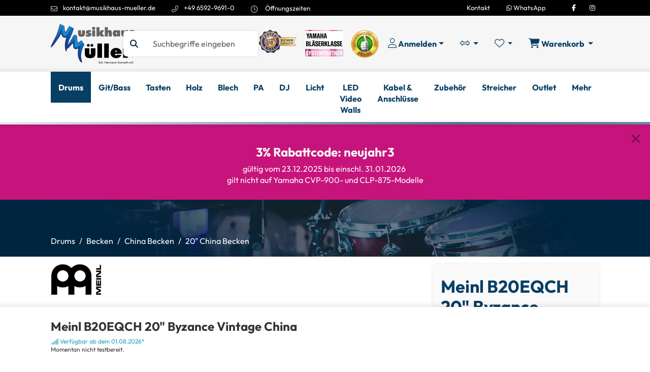

--- FILE ---
content_type: text/html; charset=UTF-8
request_url: https://www.musikhaus-mueller.de/meinl_b20eqch_20-_byzance_vintage_china
body_size: 29573
content:
<!doctype html><html lang="de" class=""><head><meta charset="UTF-8"><meta name="viewport" content="width=device-width, initial-scale=1"><meta name="generator" content="PageED"><meta name="format-detection" content="telephone=no"><title>Meinl B20EQCH 20&quot; Byzance Vintage China | Musikinstrumente und Veranstaltungstechnik bei Musikhaus Müller online kaufen</title><link rel="icon" href="/favicon.ico" sizes="32x32" media="(prefers-color-scheme: light)"><link rel="icon" href="/favicon-dark.ico" sizes="32x32" media="(prefers-color-scheme: dark)"><link rel="icon" href="/favicon.svg" type="image/svg+xml" media="(prefers-color-scheme: light)"><link rel="apple-touch-icon" href="/apple-touch-icon.png"  media="(prefers-color-scheme: light)"><link rel="apple-touch-icon" href="/apple-touch-icon-dark.png"  media="(prefers-color-scheme: dark)"><link rel="manifest" href="/site.webmanifest" /><link href="/cache/css/347a182f.css" rel="stylesheet" media="all"><link defer rel="stylesheet" href="/cache/css/consent.css" data-name="consent"></head><body><div id="wrapper-outer"><div id="wrapper-inner"><div class="s-accessibility jumpmark-summary"><ul></ul></div><header id="header" role="banner"><div id="header-top"><div class="container"><div class="t-header-top"><div class="row align-items-center gx-2 gx-md-4"><div class="col-md-8"><div class="s-contact"><ul class="items"><li class="item content-email icon"><a href="mailto:kontakt@musikhaus-mueller.de" title="kontakt@musikhaus-mueller.de"><span class="s-contact-icon"><i  class="fa-light fa-envelope" aria-hidden="true"></i></span>kontakt@musikhaus-mueller.de</span></a></li><li class="item content-phone icon"><a href="tel:+49659296910" title="+49 6592-9691-0"><span class="s-contact-icon"><i  class="fa-light fa-phone-alt" aria-hidden="true"></i></span>+49 6592-9691-0</span></a></li><li class="item content-opening icon"><span class="s-contact-icon"><i  class="fa-light fa-clock" aria-hidden="true"></i></span><div id="header-opening"><div class="s-dropdown "><button class="btn btn-primary dropdown-toggle" type="button" data-dropdown-toggle="header-opening" aria-label=""><span class="text-warning">Öffnungszeiten</span></button><div class="s-dropdown-content" data-dropdown="header-opening"><a role="button" tabindex="0" class="s-dropdown-close" title="Schließen"><i  class="fa-solid fa-xmark" aria-hidden="true"></i></a><ul class="s-opening-list"><li class="current"><span class="day">Montag</span><ul class="times"><li>10:00 - 18:00</li></ul></li><li><span class="day">Dienstag</span><ul class="times"><li>10:00 - 18:00</li></ul></li><li><span class="day">Mittwoch</span><ul class="times"><li>10:00 - 18:00</li></ul></li><li><span class="day">Donnerstag</span><ul class="times"><li>10:00 - 18:00</li></ul></li><li><span class="day">Freitag</span><ul class="times"><li>10:00 - 18:00</li></ul></li><li><span class="day">Samstag</span><ul class="times"><li>Geschlossen</li></ul></li><li><span class="day">Sonntag</span><ul class="times"><li>Geschlossen</li></ul></li></ul></div></div></div></li></ul></div></div><div class="col-md-4 right"><ul class="items"><li class="item contact"><div class="s-sitemap"><ul><li><a href="/informationen/kontakt/" title="Erfahre mehr über Kontakt"><span>Kontakt</span></a></li></ul></div></li><li class="item whatsapp"><a href="https://wa.me/+49015158363977?text=Hallo%20Musikhaus%20Müller%20Team" title="Jetzt auf WhatsApp kontaktieren"><i  class="fa-brands fa-whatsapp" aria-hidden="true"></i> WhatsApp</a></li><li class="item socialmedia"><div class="s-socialmedia type-header"><p class="title"><strong>Social Media</strong></p><ul><li><a class="facebook" href="https://www.facebook.com/musikhaus.mueller/" aria-label="Facebook"><i  class="fa-brands fa-facebook-f" aria-hidden="true"></i><span> Facebook</span></a></li><li><a class="instagram" href="https://www.instagram.com/musikhausmueller/" aria-label="Instagram"><i  class="fa-brands fa-instagram" aria-hidden="true"></i><span> Instagram</span></a></li></ul></div></li></ul></div></div></div></div></div><div class="main"><div class="main-inner"><div class="container"><div class="header-items"><div class="header-item header-item-logo-and-mobile-nav"><div class="header-item header-item-mobile-nav"><div class="s-sitemap"><div class="button-navigation"><button class="btn btn-link open" title="Menü offnen"><i  class="fa-solid fa-bars fa-2x" aria-hidden="true"></i></button><button class="btn btn-link close" title="Menü schließen"><i  class="fa-solid fa-xmark fa-2x" aria-hidden="true"></i></button></div></div></div><div class="header-item-logo"><figure class="s-logo"><a href="/" title="Musikinstrumente und Veranstaltungstechnik bei Musikhaus Müller online kaufen"><img class="figure-img img-fluid rounded" src="/cache/0/8/d/c/musikinstrumente_und_veranstaltungstechnik_bei_musikhaus_mueller_online_kaufen-f5af.png" alt="Musikinstrumente und Veranstaltungstechnik bei Musikhaus Müller online kaufen" width="165" height="78" loading="lazy"></a></figure></div></div><div class="header-item header-item-livesearch g-mobile-move" data-name="t-header-livesearch" data-size="md"><div class="livesearch-wrapper" data-size="md"><button type="button" class="btn btn-light livesearch-activator" aria-label="Suchen"><i  class="fa-light fa-search" aria-hidden="true"></i></button><div class="s-livesearch"><form method="get" action="/suchen/" data-action="/cms/widget/search/" autocomplete="off"><div class="form-group"><label id="search-label" class="visually-hidden" for="search-input">Suchbegriffe eingeben</label><div class="input-group flex-nowrap"><button type="submit" class="input-group-text" aria-labelledby="search-label"><i  class="fa-solid fa-search" aria-hidden="true"></i></button><button type="button" class="btn-close"></button><input id="search" class="form-control s-accessibility jumpmark" aria-label="Suche" data-jumpmark-title="Springe zur Suche" type="text" name="search" placeholder="Suchbegriffe eingeben" value=""/></div></div><div id="header-livesearch"><div class="s-dropdown "><div class="s-dropdown-content" data-dropdown="header-livesearch"><a role="button" tabindex="0" class="s-dropdown-close" title="Schließen"><i  class="fa-solid fa-xmark" aria-hidden="true"></i></a><div class="result"></div></div></div></div><input type="hidden" name="ref" value="livesearch"/></form></div></div></div><div class="header-item header-item-seals"><div id="seals"><ul><li class="haendlerbund"><a href="https://www.kaeufersiegel.de/zertifikat/?uuid=4a491a3a-9b3e-11ee-a43e-0242ac130003-8607270977"><img src="/cache/1/5/d/d/haendlerbund-2812.png" alt="Käufersiegel Händlerbund"></a></li><li class="yamaha"><a href="https://www.musikhaus-mueller.de/weitere-informationen/musikklassen-und-blaeserklassen/"><img src="/cache/9/5/7/2/yamaha-systempartner-6b14.png" alt="Käufersiegel Händlerbund"></a></li><li class="eKomi"><a href="https://www.ekomi.de/bewertungen-musikhaus-muellerde.html"><img src="/cache/f/b/3/f/ekomi-gold-dbc7.png" alt="eKomi Kundenauszeichung"></a></li></ul></div></div><div class="header-item header-item-widgets"><ul class="shop-header-buttons"><li class="g-mobile-move livesearch-mobile-container" data-name="t-header-livesearch" data-size="xs"></li><li class="header-widget-item"  data-type="header-contact"><div id="header-contact"><div class="s-dropdown "><button class="btn btn-light dropdown-toggle" type="button" data-dropdown-toggle="header-contact" aria-label="Konto & Login"><i  class="fa-light fa-user" aria-hidden="true"></i> <span>Anmelden</span></button><div class="s-dropdown-content" data-dropdown="header-contact"><a role="button" tabindex="0" class="s-dropdown-close" title="Schließen"><i  class="fa-solid fa-xmark" aria-hidden="true"></i></a><p class="h3 mt-0">Anmelden</p><form id="form_login" method="post" class="f-submit-ajax f-contact-login" action="/cms/widget/contact-login/"><div class="f-alert"></div><div class="f-content"><div class="small mb-4"><a href="/benutzerkonto/registrieren/" title="Noch kein Konto? <strong>Hier registrieren.</strong>">Noch kein Konto? <strong>Hier registrieren.</strong></a></div><div class="form-group form-label-group f-name-email f-type-email"><div class="input floating"><input type="text" name="email" id="form_login-field-email" value="" class="form-control f-field-required" placeholder="E-Mail"  tabindex=&quot;1&quot; autocomplete=&quot;on&quot; required/><label class="floating-label" for="email">E-Mail</label></div></div><div class="form-group form-label-group f-name-password f-type-password"><div class="input floating"><input type="password" name="password" id="form_login-field-password" value="" class="form-control f-field-required" placeholder="Passwort"  tabindex=&quot;2&quot; autocomplete=&quot;on&quot; required/><label class="floating-label" for="password">Passwort</label></div></div><div class="form-group form-label-group f-name-remember f-type-checkbox"><div class="input"><label class="f-checkbox"><input type="checkbox" value="1" name="remember" id="form_login-field-remember"   checked  tabindex=&quot;3&quot;/><span class="title">Angemeldet bleiben</span><span class="checkmark"></span></label></div></div><hr><input type="hidden" name="redirect" id="form_login-field-redirect" value="" /><div class="wrapper"><div class="form-group form-label-group f-name-submit f-type-submit"><div class="input"><button type="submit" class="btn btn-primary" id="form_login-field-submit"  tabindex=&quot;4&quot;>Einloggen</button></div></div><a role="button" tabindex="0" class="f-btn-ajax small" data-action="/cms/widget/contact-password-request/" title="Passwort vergessen?">Passwort vergessen?</a></div></div></form></div></div></div></li><li class="header-widget-item" data-quantity="0" data-type="header-cart-compare"><div id="header-cart-compare"><div class="s-dropdown "><button class="btn btn-light dropdown-toggle" type="button" data-dropdown-toggle="header-cart-compare" aria-label="Vergleichliste öffnen, 0 Artikel enthalten"><i  class="fa-light fa-arrows-alt-h" aria-hidden="true"></i> <span class="widget-button-title">Vergleichsliste</span> <span class="badge badge-secondary ff-cart-widget-badge" data-type="compare"></span></button><div class="s-dropdown-content" data-dropdown="header-cart-compare"><a role="button" tabindex="0" class="s-dropdown-close" title="Schließen"><i  class="fa-solid fa-xmark" aria-hidden="true"></i></a><div class="ff-cart-widget type-compare"><p class="h3">Vergleichsliste</p><div class="alert alert-info"><p>Deine Vergleichsliste enthält keine Artikel</p></div></div></div></div></div></li><li class="header-widget-item" data-quantity="0" data-type="header-cart-notice"><div id="header-cart-notice"><div class="s-dropdown "><button class="btn btn-light dropdown-toggle" type="button" data-dropdown-toggle="header-cart-notice" aria-label="Merkliste öffnen, 0 Artikel enthalten"><i  class="fa-light fa-heart" aria-hidden="true"></i> <span class="widget-button-title">Merkliste</span> <span class="badge badge-secondary ff-cart-widget-badge" data-type="notice"></span></button><div class="s-dropdown-content" data-dropdown="header-cart-notice"><a role="button" tabindex="0" class="s-dropdown-close" title="Schließen"><i  class="fa-solid fa-xmark" aria-hidden="true"></i></a><div class="ff-cart-widget type-notice"><p class="h3">Merkliste</p><div class="alert alert-info"><p>Deine Merkliste enthält keine Artikel</p></div></div></div></div></div></li><li class="header-widget-item"  data-type="header-cart-buy"><div id="header-cart-buy"><div class="s-dropdown "><button class="btn btn-light dropdown-toggle" type="button" data-dropdown-toggle="header-cart-buy" aria-label="Warenkorb öffnen, 0 Artikel enthalten"><i  class="fa-light fa-shopping-cart" aria-hidden="true"></i> <span>Warenkorb</span> <span class="badge badge-secondary ff-cart-widget-badge" data-type="buy"></span></button><div class="s-dropdown-content" data-dropdown="header-cart-buy"><a role="button" tabindex="0" class="s-dropdown-close" title="Schließen"><i  class="fa-solid fa-xmark" aria-hidden="true"></i></a><div class="ff-cart-widget type-buy"><p class="h3">Warenkorb</p><div class="alert alert-info"><p>Dein Warenkorb enthält keine Artikel</p></div></div></div></div></div></li></ul></div></div></div><nav id="nav" class="t-nav-horizontal s-accessibility jumpmark d-none d-md-block" aria-label="Navigation" data-jumpmark-title="Springe zur Navigation" data-mobile-nav-type="slinky"><div class="nav-container"><div class="container"><div class="nav-inner"><div class="s-sitemap"><ul class="level-0"><li class=" level-0 has-child selected-path"><a href="/drums/" title="Erfahre mehr über Drums"><span>Drums</span></a><ul class=" level-1"><li class=" level-1 has-child"><a href="/akustik_drums/" title="Erfahre mehr über Akustik Drums"><span>Akustik Drums</span></a><ul class=" level-2"><li class=" level-2"><a href="/komplettsets/" title="Erfahre mehr über Komplettsets"><span>Komplettsets</span></a></li><li class=" level-2"><a href="/kesselsaetze_-ohne_hardware-/" title="Erfahre mehr über Kesselsätze (ohne Hardware)"><span>Kesselsätze (ohne Hardware)</span></a></li><li class=" level-2"><a href="/kesselsaetze-mit-hardware/" title="Erfahre mehr über Kesselsätze mit Hardware"><span>Kesselsätze mit Hardware</span></a></li><li class=" level-2 has-child"><a href="/snaredrums/" title="Erfahre mehr über Snaredrums"><span>Snaredrums</span></a><ul class=" level-3"><li class=" level-3"><a href="/snaredrums_mit_aluminiumkessel/" title="Erfahre mehr über Snaredrums mit Aluminiumkessel"><span>Snaredrums mit Aluminiumkessel</span></a></li><li class=" level-3"><a href="/snaredrums_mit_holzkessel/" title="Erfahre mehr über Snaredrums mit Holzkessel"><span>Snaredrums mit Holzkessel</span></a></li><li class=" level-3"><a href="/snaredrums_mit_messingkessel/" title="Erfahre mehr über Snaredrums mit Messingkessel"><span>Snaredrums mit Messingkessel</span></a></li><li class=" level-3"><a href="/snaredrums_mit_stahlkessel/" title="Erfahre mehr über Snaredrums mit Stahlkessel"><span>Snaredrums mit Stahlkessel</span></a></li><li class=" level-3"><a href="/signature_snaredrums/" title="Erfahre mehr über Signature Snaredrums"><span>Signature Snaredrums</span></a></li><li class=" level-3"><a href="/snaredrums_mit_kupferkessel/" title="Erfahre mehr über Snaredrums mit Kupferkessel"><span>Snaredrums mit Kupferkessel</span></a></li><li class=" level-3"><a href="/snaredrums_mit_bronzekessel/" title="Erfahre mehr über Snaredrums mit Bronzekessel"><span>Snaredrums mit Bronzekessel</span></a></li><li class=" level-3"><a href="/sonstige_snaredrums/" title="Erfahre mehr über Sonstige Snaredrums"><span>Sonstige Snaredrums</span></a></li></ul></li><li class=" level-2 has-child"><a href="/tomtoms/" title="Erfahre mehr über TomToms"><span>TomToms</span></a><ul class=" level-3"><li class=" level-3"><a href="/08-_tomtoms/" title="Erfahre mehr über 08&quot; TomToms"><span>08&quot; TomToms</span></a></li><li class=" level-3"><a href="/10-_tomtoms/" title="Erfahre mehr über 10&quot; TomToms"><span>10&quot; TomToms</span></a></li></ul></li><li class=" level-2"><a href="/practice_pads/" title="Erfahre mehr über Practice Pads"><span>Practice Pads</span></a></li><li class=" level-2 has-child"><a href="/zubehoer_fuer_akustikdrums/" title="Erfahre mehr über Zubehör für Akustikdrums"><span>Zubehör für Akustikdrums</span></a><ul class=" level-3"><li class=" level-3"><a href="/zubehoer_fuer_bass_drums/" title="Erfahre mehr über Zubehör für Bass Drums"><span>Zubehör für Bass Drums</span></a></li><li class=" level-3"><a href="/snareteppiche/" title="Erfahre mehr über Snareteppiche"><span>Snareteppiche</span></a></li><li class=" level-3"><a href="/sound_control_daempfer/" title="Erfahre mehr über Sound Control Dämpfer"><span>Sound Control Dämpfer</span></a></li></ul></li></ul></li><li class=" level-1 has-child"><a href="/e-drums/" title="Erfahre mehr über E-Drums"><span>E-Drums</span></a><ul class=" level-2"><li class=" level-2"><a href="/e-drum_sets/" title="Erfahre mehr über E-Drum Sets"><span>E-Drum Sets</span></a></li><li class=" level-2"><a href="/e-drum_module/" title="Erfahre mehr über E-Drum Module"><span>E-Drum Module</span></a></li><li class=" level-2"><a href="/drum_monitor_systeme/" title="Erfahre mehr über Drum Monitor Systeme"><span>Drum Monitor Systeme</span></a></li><li class=" level-2"><a href="/zubehoer_fuer_e-drums/" title="Erfahre mehr über Zubehör für E-Drums"><span>Zubehör für E-Drums</span></a></li></ul></li><li class=" level-1 has-child selected-path"><a href="/becken/" title="Erfahre mehr über Becken"><span>Becken</span></a><ul class=" level-2"><li class=" level-2"><a href="/beckensets/" title="Erfahre mehr über Beckensets"><span>Beckensets</span></a></li><li class=" level-2 has-child"><a href="/hihat_becken/" title="Erfahre mehr über HiHat Becken"><span>HiHat Becken</span></a><ul class=" level-3"><li class=" level-3"><a href="/08-10-_hihat_becken/" title="Erfahre mehr über 08&quot;/10&quot; HiHat Becken"><span>08&quot;/10&quot; HiHat Becken</span></a></li><li class=" level-3"><a href="/13-_hihat_becken/" title="Erfahre mehr über 13&quot; HiHat Becken"><span>13&quot; HiHat Becken</span></a></li><li class=" level-3"><a href="/14-_hihat_becken/" title="Erfahre mehr über 14&quot; HiHat Becken"><span>14&quot; HiHat Becken</span></a></li><li class=" level-3"><a href="/15-16-_hihat_becken/" title="Erfahre mehr über 15&quot;/16&quot; HiHat Becken"><span>15&quot;/16&quot; HiHat Becken</span></a></li></ul></li><li class=" level-2 has-child"><a href="/crash_becken/" title="Erfahre mehr über Crash Becken"><span>Crash Becken</span></a><ul class=" level-3"><li class=" level-3"><a href="/14-_crash_becken/" title="Erfahre mehr über 14&quot; Crash Becken"><span>14&quot; Crash Becken</span></a></li><li class=" level-3"><a href="/15-_crash_becken/" title="Erfahre mehr über 15&quot; Crash Becken"><span>15&quot; Crash Becken</span></a></li><li class=" level-3"><a href="/16-_crash_becken/" title="Erfahre mehr über 16&quot; Crash Becken"><span>16&quot; Crash Becken</span></a></li><li class=" level-3"><a href="/17-_crash_becken/" title="Erfahre mehr über 17&quot; Crash Becken"><span>17&quot; Crash Becken</span></a></li><li class=" level-3"><a href="/18-_crash_becken/" title="Erfahre mehr über 18&quot; Crash Becken"><span>18&quot; Crash Becken</span></a></li><li class=" level-3"><a href="/19-_crash_becken/" title="Erfahre mehr über 19&quot; Crash Becken"><span>19&quot; Crash Becken</span></a></li><li class=" level-3"><a href="/20-_crash_becken/" title="Erfahre mehr über 20&quot; Crash Becken"><span>20&quot; Crash Becken</span></a></li></ul></li><li class=" level-2 has-child"><a href="/ride_becken/" title="Erfahre mehr über Ride Becken"><span>Ride Becken</span></a><ul class=" level-3"><li class=" level-3"><a href="/18-_ride_becken/" title="Erfahre mehr über 18&quot; Ride Becken"><span>18&quot; Ride Becken</span></a></li><li class=" level-3"><a href="/19-_ride_becken/" title="Erfahre mehr über 19&quot; Ride Becken"><span>19&quot; Ride Becken</span></a></li><li class=" level-3"><a href="/20-_ride_becken/" title="Erfahre mehr über 20&quot; Ride Becken"><span>20&quot; Ride Becken</span></a></li><li class=" level-3"><a href="/21-_ride_becken/" title="Erfahre mehr über 21&quot; Ride Becken"><span>21&quot; Ride Becken</span></a></li><li class=" level-3"><a href="/22-_ride_becken/" title="Erfahre mehr über 22&quot; Ride Becken"><span>22&quot; Ride Becken</span></a></li><li class=" level-3"><a href="/23-_ride_becken/" title="Erfahre mehr über 23&quot; Ride Becken"><span>23&quot; Ride Becken</span></a></li><li class=" level-3"><a href="/24-_ride_becken/" title="Erfahre mehr über 24&quot; Ride Becken"><span>24&quot; Ride Becken</span></a></li></ul></li><li class=" level-2 has-child"><a href="/splash_becken/" title="Erfahre mehr über Splash Becken"><span>Splash Becken</span></a><ul class=" level-3"><li class=" level-3"><a href="/06-_splash_becken/" title="Erfahre mehr über 06&quot; Splash Becken"><span>06&quot; Splash Becken</span></a></li><li class=" level-3"><a href="/08-_splash_becken/" title="Erfahre mehr über 08&quot; Splash Becken"><span>08&quot; Splash Becken</span></a></li><li class=" level-3"><a href="/09-_splash_becken/" title="Erfahre mehr über 09&quot; Splash Becken"><span>09&quot; Splash Becken</span></a></li><li class=" level-3"><a href="/10-_splash_becken/" title="Erfahre mehr über 10&quot; Splash Becken"><span>10&quot; Splash Becken</span></a></li><li class=" level-3"><a href="/11-_splash_becken/" title="Erfahre mehr über 11&quot; Splash Becken"><span>11&quot; Splash Becken</span></a></li><li class=" level-3"><a href="/12-_splash_becken/" title="Erfahre mehr über 12&quot; Splash Becken"><span>12&quot; Splash Becken</span></a></li></ul></li><li class=" level-2 has-child selected-path"><a href="/china_becken/" title="Erfahre mehr über China Becken"><span>China Becken</span></a><ul class=" level-3"><li class=" level-3"><a href="/12-_china_becken/" title="Erfahre mehr über 12&quot; China Becken"><span>12&quot; China Becken</span></a></li><li class=" level-3"><a href="/14-_china_becken/" title="Erfahre mehr über 14&quot; China Becken"><span>14&quot; China Becken</span></a></li><li class=" level-3"><a href="/16-_china_becken/" title="Erfahre mehr über 16&quot; China Becken"><span>16&quot; China Becken</span></a></li><li class=" level-3"><a href="/17-_china_becken/" title="Erfahre mehr über 17&quot; China Becken"><span>17&quot; China Becken</span></a></li><li class=" level-3"><a href="/18-_china_becken/" title="Erfahre mehr über 18&quot; China Becken"><span>18&quot; China Becken</span></a></li><li class=" level-3"><a href="/19-_china_becken/" title="Erfahre mehr über 19&quot; China Becken"><span>19&quot; China Becken</span></a></li><li class=" level-3"><a href="/20-_china_becken/" title="Erfahre mehr über 20&quot; China Becken"><span>20&quot; China Becken</span></a></li><li class=" level-3"><a href="/22-_china_becken/" title="Erfahre mehr über 22&quot; China Becken"><span>22&quot; China Becken</span></a></li></ul></li><li class=" level-2"><a href="/effekt_becken/" title="Erfahre mehr über Effekt Becken"><span>Effekt Becken</span></a></li><li class=" level-2 has-child"><a href="/orchester_becken/" title="Erfahre mehr über Orchester Becken"><span>Orchester Becken</span></a><ul class=" level-3"><li class=" level-3"><a href="/14-_orchesterbecken_1/" title="Erfahre mehr über 14&quot; Orchesterbecken"><span>14&quot; Orchesterbecken</span></a></li><li class=" level-3"><a href="/16-_orchesterbecken_1/" title="Erfahre mehr über 16&quot; Orchesterbecken"><span>16&quot; Orchesterbecken</span></a></li><li class=" level-3"><a href="/17-_orchesterbecken_1/" title="Erfahre mehr über 17&quot; Orchesterbecken"><span>17&quot; Orchesterbecken</span></a></li><li class=" level-3"><a href="/18-_orchesterbecken_1/" title="Erfahre mehr über 18&quot; Orchesterbecken"><span>18&quot; Orchesterbecken</span></a></li><li class=" level-3"><a href="/19-_orchesterbecken_1/" title="Erfahre mehr über 19&quot; Orchesterbecken"><span>19&quot; Orchesterbecken</span></a></li><li class=" level-3"><a href="/20-_orchesterbecken_1/" title="Erfahre mehr über 20&quot; Orchesterbecken"><span>20&quot; Orchesterbecken</span></a></li><li class=" level-3"><a href="/haengende_becken_1/" title="Erfahre mehr über Hängende Becken"><span>Hängende Becken</span></a></li></ul></li><li class=" level-2"><a href="/beckentaschen/" title="Erfahre mehr über Beckentaschen"><span>Beckentaschen</span></a></li><li class=" level-2"><a href="/becken_zubehoer/" title="Erfahre mehr über Becken Zubehör"><span>Becken Zubehör</span></a></li></ul></li><li class=" level-1 has-child"><a href="/felle/" title="Erfahre mehr über Felle"><span>Felle</span></a><ul class=" level-2"><li class=" level-2"><a href="/fellsaetze/" title="Erfahre mehr über Fellsätze"><span>Fellsätze</span></a></li><li class=" level-2 has-child"><a href="/bassdrumfelle/" title="Erfahre mehr über Bassdrumfelle"><span>Bassdrumfelle</span></a><ul class=" level-3"><li class=" level-3"><a href="/18-_bassdrumfelle/" title="Erfahre mehr über 18&quot; Bassdrumfelle"><span>18&quot; Bassdrumfelle</span></a></li><li class=" level-3"><a href="/20-_bassdrumfelle/" title="Erfahre mehr über 20&quot; Bassdrumfelle"><span>20&quot; Bassdrumfelle</span></a></li><li class=" level-3"><a href="/22-_bassdrumfelle/" title="Erfahre mehr über 22&quot; Bassdrumfelle"><span>22&quot; Bassdrumfelle</span></a></li><li class=" level-3"><a href="/24-_bassdrumfelle/" title="Erfahre mehr über 24&quot; Bassdrumfelle"><span>24&quot; Bassdrumfelle</span></a></li><li class=" level-3"><a href="/26-_bassdrumfelle/" title="Erfahre mehr über 26&quot; Bassdrumfelle"><span>26&quot; Bassdrumfelle</span></a></li><li class=" level-3"><a href="/sonstige_bassdrumfelle/" title="Erfahre mehr über Sonstige Bassdrumfelle"><span>Sonstige Bassdrumfelle</span></a></li></ul></li><li class=" level-2 has-child"><a href="/snaredrumfelle/" title="Erfahre mehr über Snaredrumfelle"><span>Snaredrumfelle</span></a><ul class=" level-3"><li class=" level-3"><a href="/10-_snaredrumfelle/" title="Erfahre mehr über 10&quot; Snaredrumfelle"><span>10&quot; Snaredrumfelle</span></a></li><li class=" level-3"><a href="/12-_snaredrumfelle/" title="Erfahre mehr über 12&quot; Snaredrumfelle"><span>12&quot; Snaredrumfelle</span></a></li><li class=" level-3"><a href="/13-_snaredrumfelle/" title="Erfahre mehr über 13&quot; Snaredrumfelle"><span>13&quot; Snaredrumfelle</span></a></li><li class=" level-3"><a href="/14-_snaredrumfelle/" title="Erfahre mehr über 14&quot; Snaredrumfelle"><span>14&quot; Snaredrumfelle</span></a></li></ul></li><li class=" level-2 has-child"><a href="/snaredrum_resonanzfelle/" title="Erfahre mehr über Snaredrum Resonanzfelle"><span>Snaredrum Resonanzfelle</span></a><ul class=" level-3"><li class=" level-3"><a href="/10-_snaredrum_resonanzfelle/" title="Erfahre mehr über 10&quot; Snaredrum Resonanzfelle"><span>10&quot; Snaredrum Resonanzfelle</span></a></li><li class=" level-3"><a href="/12-_snaredrum_resonanzfelle/" title="Erfahre mehr über 12&quot; Snaredrum Resonanzfelle"><span>12&quot; Snaredrum Resonanzfelle</span></a></li><li class=" level-3"><a href="/13-_snaredrum_resonanzfelle/" title="Erfahre mehr über 13&quot; Snaredrum Resonanzfelle"><span>13&quot; Snaredrum Resonanzfelle</span></a></li><li class=" level-3"><a href="/14-_snaredrum_resonanzfelle/" title="Erfahre mehr über 14&quot; Snaredrum Resonanzfelle"><span>14&quot; Snaredrum Resonanzfelle</span></a></li></ul></li><li class=" level-2 has-child"><a href="/tomfelle/" title="Erfahre mehr über Tomfelle"><span>Tomfelle</span></a><ul class=" level-3"><li class=" level-3"><a href="/06-_tomfelle/" title="Erfahre mehr über 06&quot; Tomfelle"><span>06&quot; Tomfelle</span></a></li><li class=" level-3"><a href="/08-_tomfelle/" title="Erfahre mehr über 08&quot; Tomfelle"><span>08&quot; Tomfelle</span></a></li><li class=" level-3"><a href="/10-_tomfelle/" title="Erfahre mehr über 10&quot; Tomfelle"><span>10&quot; Tomfelle</span></a></li><li class=" level-3"><a href="/12-_tomfelle/" title="Erfahre mehr über 12&quot; Tomfelle"><span>12&quot; Tomfelle</span></a></li><li class=" level-3"><a href="/13-_tomfelle/" title="Erfahre mehr über 13&quot; Tomfelle"><span>13&quot; Tomfelle</span></a></li><li class=" level-3"><a href="/14-_tomfelle/" title="Erfahre mehr über 14&quot; Tomfelle"><span>14&quot; Tomfelle</span></a></li><li class=" level-3"><a href="/15-_tomfelle/" title="Erfahre mehr über 15&quot; Tomfelle"><span>15&quot; Tomfelle</span></a></li><li class=" level-3"><a href="/16-_tomfelle/" title="Erfahre mehr über 16&quot; Tomfelle"><span>16&quot; Tomfelle</span></a></li><li class=" level-3"><a href="/18-_tomfelle/" title="Erfahre mehr über 18&quot; Tomfelle"><span>18&quot; Tomfelle</span></a></li><li class=" level-3"><a href="/sets/" title="Erfahre mehr über Sets"><span>Sets</span></a></li></ul></li><li class=" level-2 has-child"><a href="/felle_fuer_percussion/" title="Erfahre mehr über Felle für Percussion"><span>Felle für Percussion</span></a><ul class=" level-3"><li class=" level-3"><a href="/bongofelle/" title="Erfahre mehr über Bongofelle"><span>Bongofelle</span></a></li><li class=" level-3"><a href="/congafelle/" title="Erfahre mehr über Congafelle"><span>Congafelle</span></a></li><li class=" level-3"><a href="/sonstige_percussionfelle/" title="Erfahre mehr über Sonstige Percussionfelle"><span>Sonstige Percussionfelle</span></a></li></ul></li></ul></li><li class=" level-1 has-child"><a href="/hardware/" title="Erfahre mehr über Hardware"><span>Hardware</span></a><ul class=" level-2"><li class=" level-2"><a href="/hardwaresets/" title="Erfahre mehr über Hardwaresets"><span>Hardwaresets</span></a></li><li class=" level-2"><a href="/drummersitze_1/" title="Erfahre mehr über Drummersitze"><span>Drummersitze</span></a></li><li class=" level-2 has-child"><a href="/fussmaschinen/" title="Erfahre mehr über Fußmaschinen"><span>Fußmaschinen</span></a><ul class=" level-3"><li class=" level-3"><a href="/einfache_fussmaschinen/" title="Erfahre mehr über Einfache Fußmaschinen"><span>Einfache Fußmaschinen</span></a></li><li class=" level-3"><a href="/doppelfussmaschinen/" title="Erfahre mehr über Doppelfußmaschinen"><span>Doppelfußmaschinen</span></a></li><li class=" level-3"><a href="/zubehoer_fuer_fussmaschinen/" title="Erfahre mehr über Zubehör für Fußmaschinen"><span>Zubehör für Fußmaschinen</span></a></li></ul></li><li class=" level-2"><a href="/gerade_beckenstaender/" title="Erfahre mehr über Gerade Beckenständer"><span>Gerade Beckenständer</span></a></li><li class=" level-2"><a href="/galgenbeckenstaender/" title="Erfahre mehr über Galgenbeckenständer"><span>Galgenbeckenständer</span></a></li><li class=" level-2"><a href="/hihat_staender/" title="Erfahre mehr über HiHat Ständer"><span>HiHat Ständer</span></a></li><li class=" level-2"><a href="/snarestaender/" title="Erfahre mehr über Snareständer"><span>Snareständer</span></a></li><li class=" level-2"><a href="/tomstaender/" title="Erfahre mehr über Tomständer"><span>Tomständer</span></a></li><li class=" level-2"><a href="/tomhalterungen/" title="Erfahre mehr über Tomhalterungen"><span>Tomhalterungen</span></a></li><li class=" level-2"><a href="/beckenarme/" title="Erfahre mehr über Beckenarme"><span>Beckenarme</span></a></li><li class=" level-2"><a href="/drumracks/" title="Erfahre mehr über Drumracks"><span>Drumracks</span></a></li><li class=" level-2"><a href="/percussionstaender_und_halterungen/" title="Erfahre mehr über Percussionständer und Halterungen"><span>Percussionständer und Halterungen</span></a></li><li class=" level-2"><a href="/taschen_fuer_hardware/" title="Erfahre mehr über Taschen für Hardware"><span>Taschen für Hardware</span></a></li><li class=" level-2"><a href="/sonstiges_zubehoer_3/" title="Erfahre mehr über Sonstiges Zubehör"><span>Sonstiges Zubehör</span></a></li><li class=" level-2"><a href="/zubehoer_fuer_drumracks/" title="Erfahre mehr über Zubehör für Drumracks"><span>Zubehör für Drumracks</span></a></li></ul></li><li class=" level-1 has-child"><a href="/stoecke_und_mallets/" title="Erfahre mehr über Stöcke und Mallets"><span>Stöcke und Mallets</span></a><ul class=" level-2"><li class=" level-2 has-child"><a href="/schlagzeugstoecke_drums/" title="Erfahre mehr über Schlagzeugstöcke Drums"><span>Schlagzeugstöcke Drums</span></a><ul class=" level-3"><li class=" level-3"><a href="/schlagzeugstoecke_drums_5a/" title="Erfahre mehr über Schlagzeugstöcke Drums 5A"><span>Schlagzeugstöcke Drums 5A</span></a></li><li class=" level-3"><a href="/schlagzeugstoecke_drums_7a/" title="Erfahre mehr über Schlagzeugstöcke Drums 7A"><span>Schlagzeugstöcke Drums 7A</span></a></li><li class=" level-3"><a href="/schlagzeugstoecke_drums_2b/" title="Erfahre mehr über Schlagzeugstöcke Drums 2B"><span>Schlagzeugstöcke Drums 2B</span></a></li><li class=" level-3"><a href="/schlagzeugstoecke_drums_5b/" title="Erfahre mehr über Schlagzeugstöcke Drums 5B"><span>Schlagzeugstöcke Drums 5B</span></a></li><li class=" level-3"><a href="/schlagzeugstoecke_drums_signature/" title="Erfahre mehr über Schlagzeugstöcke Drums Signature"><span>Schlagzeugstöcke Drums Signature</span></a></li><li class=" level-3"><a href="/schlagzeugstoecke_drums_diverse/" title="Erfahre mehr über Schlagzeugstöcke Drums Diverse"><span>Schlagzeugstöcke Drums Diverse</span></a></li></ul></li><li class=" level-2"><a href="/schlagzeugbesen/" title="Erfahre mehr über Schlagzeugbesen"><span>Schlagzeugbesen</span></a></li><li class=" level-2"><a href="/hot_rods/" title="Erfahre mehr über Hot Rods"><span>Hot Rods</span></a></li><li class=" level-2"><a href="/schlaegel_fuer_percussion/" title="Erfahre mehr über Schlägel für Percussion"><span>Schlägel für Percussion</span></a></li><li class=" level-2 has-child"><a href="/schlaegel_fuer_orchesterinstrumente/" title="Erfahre mehr über Schlägel für Orchesterinstrumente"><span>Schlägel für Orchesterinstrumente</span></a><ul class=" level-3"><li class=" level-3"><a href="/schlaegel_fuer_xylophone/" title="Erfahre mehr über Schlägel für Xylophone"><span>Schlägel für Xylophone</span></a></li><li class=" level-3"><a href="/schlaegel_fuer_marimbaphone_1/" title="Erfahre mehr über Schlägel für Marimbaphone"><span>Schlägel für Marimbaphone</span></a></li><li class=" level-3"><a href="/schlaegel_fuer_glockenspiele_1/" title="Erfahre mehr über Schlägel für Glockenspiele"><span>Schlägel für Glockenspiele</span></a></li><li class=" level-3"><a href="/schlaegel_fuer_tamtams-gongs_1/" title="Erfahre mehr über Schlägel für TamTams/Gongs"><span>Schlägel für TamTams/Gongs</span></a></li><li class=" level-3"><a href="/kombischlaegel/" title="Erfahre mehr über Kombischlägel"><span>Kombischlägel</span></a></li><li class=" level-3"><a href="/sonstige_schlaegel_fuer_orchester_1/" title="Erfahre mehr über Sonstige Schlägel für Orchester"><span>Sonstige Schlägel für Orchester</span></a></li></ul></li><li class=" level-2"><a href="/schlaegel_fuer_orffinstrumente/" title="Erfahre mehr über Schlägel für Orffinstrumente"><span>Schlägel für Orffinstrumente</span></a></li><li class=" level-2"><a href="/schlagzeugstock_taschen/" title="Erfahre mehr über Schlagzeugstock Taschen"><span>Schlagzeugstock Taschen</span></a></li><li class=" level-2"><a href="/schlagzeugstoecke_zubehoer/" title="Erfahre mehr über Schlagzeugstöcke Zubehör"><span>Schlagzeugstöcke Zubehör</span></a></li></ul></li><li class=" level-1 has-child"><a href="/marching/" title="Erfahre mehr über Marching"><span>Marching</span></a><ul class=" level-2"><li class=" level-2"><a href="/kleine_trommeln/" title="Erfahre mehr über Kleine Trommeln"><span>Kleine Trommeln</span></a></li><li class=" level-2"><a href="/grosse_trommeln/" title="Erfahre mehr über Große Trommeln"><span>Große Trommeln</span></a></li><li class=" level-2"><a href="/paradetrommeln/" title="Erfahre mehr über Paradetrommeln"><span>Paradetrommeln</span></a></li><li class=" level-2"><a href="/landsknechtstrommeln/" title="Erfahre mehr über Landsknechtstrommeln"><span>Landsknechtstrommeln</span></a></li><li class=" level-2 has-child"><a href="/marschbecken/" title="Erfahre mehr über Marschbecken"><span>Marschbecken</span></a><ul class=" level-3"><li class=" level-3"><a href="/14-_orchesterbecken/" title="Erfahre mehr über 14&quot; Orchesterbecken"><span>14&quot; Orchesterbecken</span></a></li><li class=" level-3"><a href="/16-_orchesterbecken/" title="Erfahre mehr über 16&quot; Orchesterbecken"><span>16&quot; Orchesterbecken</span></a></li><li class=" level-3"><a href="/18-_orchesterbecken/" title="Erfahre mehr über 18&quot; Orchesterbecken"><span>18&quot; Orchesterbecken</span></a></li><li class=" level-3"><a href="/20-_orchesterbecken/" title="Erfahre mehr über 20&quot; Orchesterbecken"><span>20&quot; Orchesterbecken</span></a></li><li class=" level-3"><a href="/21-_orchesterbecken/" title="Erfahre mehr über 21&quot; Orchesterbecken"><span>21&quot; Orchesterbecken</span></a></li></ul></li><li class=" level-2"><a href="/timptoms/" title="Erfahre mehr über Timptoms"><span>Timptoms</span></a></li><li class=" level-2"><a href="/tragesysteme/" title="Erfahre mehr über Tragesysteme"><span>Tragesysteme</span></a></li><li class=" level-2"><a href="/marching_percussion_zubehoer/" title="Erfahre mehr über Marching Percussion Zubehör"><span>Marching Percussion Zubehör</span></a></li><li class=" level-2"><a href="/schlaegel_fuer_marchinginstrumente/" title="Erfahre mehr über Schlägel für Marchinginstrumente"><span>Schlägel für Marchinginstrumente</span></a></li></ul></li><li class=" level-1 has-child"><a href="/mikrofone_fuer_drums/" title="Erfahre mehr über Mikrofone für Drums"><span>Mikrofone für Drums</span></a><ul class=" level-2"><li class=" level-2"><a href="/mikrofone_fuer_bassdrum/" title="Erfahre mehr über Mikrofone für Bassdrum"><span>Mikrofone für Bassdrum</span></a></li><li class=" level-2"><a href="/mikrofone_fuer_snare/" title="Erfahre mehr über Mikrofone für Snare"><span>Mikrofone für Snare</span></a></li><li class=" level-2"><a href="/mikrofone_fuer_toms/" title="Erfahre mehr über Mikrofone für Toms"><span>Mikrofone für Toms</span></a></li><li class=" level-2"><a href="/overheadmikrofone/" title="Erfahre mehr über Overheadmikrofone"><span>Overheadmikrofone</span></a></li><li class=" level-2"><a href="/drummikrofonsets/" title="Erfahre mehr über Drummikrofonsets"><span>Drummikrofonsets</span></a></li></ul></li><li class=" level-1 has-child"><a href="/orchesterschlagwerk/" title="Erfahre mehr über Orchesterschlagwerk"><span>Orchesterschlagwerk</span></a><ul class=" level-2"><li class=" level-2 has-child"><a href="/zubehoer_orchester_schlagwerk/" title="Erfahre mehr über Zubehör Orchester Schlagwerk"><span>Zubehör Orchester Schlagwerk</span></a><ul class=" level-3"><li class=" level-3"><a href="/sonstige_staender_2/" title="Erfahre mehr über Sonstige Ständer"><span>Sonstige Ständer</span></a></li></ul></li><li class=" level-2"><a href="/glockenspiele_1/" title="Erfahre mehr über Glockenspiele"><span>Glockenspiele</span></a></li><li class=" level-2 has-child"><a href="/schlaegel/" title="Erfahre mehr über Schlägel"><span>Schlägel</span></a><ul class=" level-3"><li class=" level-3"><a href="/schlaegel_fuer_dreh-_und_pedal_pauken/" title="Erfahre mehr über Schlägel für Dreh- und Pedal Pauken"><span>Schlägel für Dreh- und Pedal Pauken</span></a></li><li class=" level-3"><a href="/schlaegel_fuer_marimbaphone_schlaegel/" title="Erfahre mehr über Schlägel für Marimbaphone"><span>Schlägel für Marimbaphone</span></a></li><li class=" level-3"><a href="/schlaegel_fuer_tamtams-gongs_/" title="Erfahre mehr über Schlägel für TamTams/Gongs "><span>Schlägel für TamTams/Gongs </span></a></li></ul></li><li class=" level-2"><a href="/sonstiges_orchesterschlagwerk/" title="Erfahre mehr über Sonstiges Orchesterschlagwerk"><span>Sonstiges Orchesterschlagwerk</span></a></li></ul></li><li class=" level-1 has-child"><a href="/orff/" title="Erfahre mehr über Orff"><span>Orff</span></a><ul class=" level-2"><li class=" level-2 has-child"><a href="/glockenspiele/" title="Erfahre mehr über Glockenspiele"><span>Glockenspiele</span></a><ul class=" level-3"><li class=" level-3"><a href="/sopran_glockenspiele/" title="Erfahre mehr über Sopran Glockenspiele"><span>Sopran Glockenspiele</span></a></li><li class=" level-3"><a href="/tenor-alt_glockenspiele/" title="Erfahre mehr über Tenor-Alt Glockenspiele"><span>Tenor-Alt Glockenspiele</span></a></li><li class=" level-3"><a href="/kinder_glockenspiele/" title="Erfahre mehr über Kinder Glockenspiele"><span>Kinder Glockenspiele</span></a></li></ul></li><li class=" level-2 has-child"><a href="/xylophone/" title="Erfahre mehr über Xylophone"><span>Xylophone</span></a><ul class=" level-3"><li class=" level-3"><a href="/sopran_xylophone/" title="Erfahre mehr über Sopran Xylophone"><span>Sopran Xylophone</span></a></li><li class=" level-3"><a href="/tenor-alt_xylophone/" title="Erfahre mehr über Tenor-Alt Xylophone"><span>Tenor-Alt Xylophone</span></a></li><li class=" level-3"><a href="/grossbass_xylophone/" title="Erfahre mehr über Großbass Xylophone"><span>Großbass Xylophone</span></a></li><li class=" level-3"><a href="/xylophone_2/" title="Erfahre mehr über Xylophone"><span>Xylophone</span></a></li></ul></li><li class=" level-2 has-child"><a href="/metallophone/" title="Erfahre mehr über Metallophone"><span>Metallophone</span></a><ul class=" level-3"><li class=" level-3"><a href="/grossbass_metallophone/" title="Erfahre mehr über Großbass Metallophone"><span>Großbass Metallophone</span></a></li><li class=" level-3"><a href="/sopran_metallophone/" title="Erfahre mehr über Sopran Metallophone"><span>Sopran Metallophone</span></a></li><li class=" level-3"><a href="/tenor-alt_metallophone/" title="Erfahre mehr über Tenor-Alt Metallophone"><span>Tenor-Alt Metallophone</span></a></li></ul></li><li class=" level-2 has-child"><a href="/klingende_staebe/" title="Erfahre mehr über Klingende Stäbe"><span>Klingende Stäbe</span></a><ul class=" level-3"><li class=" level-3"><a href="/klingende_staebe_grossbass/" title="Erfahre mehr über Klingende Stäbe Grossbass"><span>Klingende Stäbe Grossbass</span></a></li><li class=" level-3"><a href="/klingende_staebe_kontrabass/" title="Erfahre mehr über Klingende Stäbe Kontrabass"><span>Klingende Stäbe Kontrabass</span></a></li><li class=" level-3"><a href="/klingende_staebe_sopran/" title="Erfahre mehr über Klingende Stäbe Sopran"><span>Klingende Stäbe Sopran</span></a></li><li class=" level-3"><a href="/klingende_staebe_tenor/" title="Erfahre mehr über Klingende Stäbe Tenor"><span>Klingende Stäbe Tenor</span></a></li></ul></li><li class=" level-2 has-child"><a href="/zubehoer_fuer_orff/" title="Erfahre mehr über Zubehör für Orff"><span>Zubehör für Orff</span></a><ul class=" level-3"><li class=" level-3"><a href="/staender_fuer_orff/" title="Erfahre mehr über Ständer für Orff"><span>Ständer für Orff</span></a></li><li class=" level-3"><a href="/schlaegel_fuer_orffinstrumente_1/" title="Erfahre mehr über Schlägel für Orffinstrumente"><span>Schlägel für Orffinstrumente</span></a></li><li class=" level-3"><a href="/taschen_fuer_orffinstrumente/" title="Erfahre mehr über Taschen für Orffinstrumente"><span>Taschen für Orffinstrumente</span></a></li></ul></li></ul></li><li class=" level-1 has-child"><a href="/percussion/" title="Erfahre mehr über Percussion"><span>Percussion</span></a><ul class=" level-2"><li class=" level-2"><a href="/congas/" title="Erfahre mehr über Congas"><span>Congas</span></a></li><li class=" level-2"><a href="/cajones-_cajintos-_yamb-s/" title="Erfahre mehr über Cajones, Cajintos, Yambùs"><span>Cajones, Cajintos, Yambùs</span></a></li><li class=" level-2"><a href="/percussionsets/" title="Erfahre mehr über Percussionsets"><span>Percussionsets</span></a></li><li class=" level-2"><a href="/bongos/" title="Erfahre mehr über Bongos"><span>Bongos</span></a></li><li class=" level-2"><a href="/handtrommeln/" title="Erfahre mehr über Handtrommeln"><span>Handtrommeln</span></a></li><li class=" level-2"><a href="/ritual_drums/" title="Erfahre mehr über Ritual Drums"><span>Ritual Drums</span></a></li><li class=" level-2"><a href="/claves_1/" title="Erfahre mehr über Claves"><span>Claves</span></a></li><li class=" level-2"><a href="/blocks/" title="Erfahre mehr über Blocks"><span>Blocks</span></a></li><li class=" level-2"><a href="/tambourine/" title="Erfahre mehr über Tambourine"><span>Tambourine</span></a></li><li class=" level-2"><a href="/djemben/" title="Erfahre mehr über Djemben"><span>Djemben</span></a></li><li class=" level-2"><a href="/shaker/" title="Erfahre mehr über Shaker"><span>Shaker</span></a></li><li class=" level-2"><a href="/cowbells/" title="Erfahre mehr über Cowbells"><span>Cowbells</span></a></li><li class=" level-2"><a href="/chimes_1/" title="Erfahre mehr über Chimes"><span>Chimes</span></a></li><li class=" level-2"><a href="/cabasas/" title="Erfahre mehr über Cabasas"><span>Cabasas</span></a></li><li class=" level-2"><a href="/caxixis/" title="Erfahre mehr über Caxixis"><span>Caxixis</span></a></li><li class=" level-2"><a href="/guiros/" title="Erfahre mehr über Guiros"><span>Guiros</span></a></li><li class=" level-2"><a href="/maracas/" title="Erfahre mehr über Maracas"><span>Maracas</span></a></li><li class=" level-2"><a href="/agogos/" title="Erfahre mehr über Agogos"><span>Agogos</span></a></li><li class=" level-2"><a href="/haengende_becken/" title="Erfahre mehr über Hängende Becken"><span>Hängende Becken</span></a></li><li class=" level-2"><a href="/schellen_und_glocken/" title="Erfahre mehr über Schellen und Glocken"><span>Schellen und Glocken</span></a></li><li class=" level-2"><a href="/effektpfeifen/" title="Erfahre mehr über Effektpfeifen"><span>Effektpfeifen</span></a></li><li class=" level-2"><a href="/timbales/" title="Erfahre mehr über Timbales"><span>Timbales</span></a></li><li class=" level-2"><a href="/ganzas/" title="Erfahre mehr über Ganzas"><span>Ganzas</span></a></li><li class=" level-2"><a href="/samba_instrumente/" title="Erfahre mehr über Samba Instrumente"><span>Samba Instrumente</span></a></li><li class=" level-2"><a href="/percussionstaender_und_halterungen_1/" title="Erfahre mehr über Percussionständer und Halterungen"><span>Percussionständer und Halterungen</span></a></li><li class=" level-2"><a href="/taschen-_koffer_etc_fuer_percussion/" title="Erfahre mehr über Taschen, Koffer etc. für Percussion"><span>Taschen, Koffer etc. für Percussion</span></a></li><li class=" level-2"><a href="/sonstige_percussion_instrumente/" title="Erfahre mehr über Sonstige Percussion Instrumente"><span>Sonstige Percussion Instrumente</span></a></li><li class=" level-2"><a href="/tongue_drum/" title="Erfahre mehr über Tongue Drum"><span>Tongue Drum</span></a></li></ul></li><li class=" level-1 has-child"><a href="/taschen_und_cases/" title="Erfahre mehr über Taschen und Cases"><span>Taschen und Cases</span></a><ul class=" level-2"><li class=" level-2 has-child"><a href="/taschen_1/" title="Erfahre mehr über Taschen"><span>Taschen</span></a><ul class=" level-3"><li class=" level-3"><a href="/taschen_fuer_drumkessel/" title="Erfahre mehr über Taschen für Drumkessel"><span>Taschen für Drumkessel</span></a></li><li class=" level-3"><a href="/taschen_fuer_percussioninstrumente/" title="Erfahre mehr über Taschen für Percussioninstrumente"><span>Taschen für Percussioninstrumente</span></a></li><li class=" level-3"><a href="/hardwaretaschen/" title="Erfahre mehr über Hardwaretaschen"><span>Hardwaretaschen</span></a></li><li class=" level-3"><a href="/beckentaschen_1/" title="Erfahre mehr über Beckentaschen"><span>Beckentaschen</span></a></li><li class=" level-3"><a href="/stocktaschen/" title="Erfahre mehr über Stocktaschen"><span>Stocktaschen</span></a></li></ul></li><li class=" level-2 has-child"><a href="/cases_2/" title="Erfahre mehr über Cases"><span>Cases</span></a><ul class=" level-3"><li class=" level-3"><a href="/cases_fuer_drumkessel/" title="Erfahre mehr über Cases für Drumkessel"><span>Cases für Drumkessel</span></a></li><li class=" level-3"><a href="/hardwarecases/" title="Erfahre mehr über Hardwarecases"><span>Hardwarecases</span></a></li><li class=" level-3"><a href="/beckencases/" title="Erfahre mehr über Beckencases"><span>Beckencases</span></a></li><li class=" level-3"><a href="/cases_fuer_percussioninstrumente/" title="Erfahre mehr über Cases für Percussioninstrumente"><span>Cases für Percussioninstrumente</span></a></li></ul></li></ul></li><li class=" level-1 has-child"><a href="/zubehoer_fuer_drums/" title="Erfahre mehr über Zubehör für Drums"><span>Zubehör für Drums</span></a><ul class=" level-2"><li class=" level-2"><a href="/handschuh/" title="Erfahre mehr über Handschuh"><span>Handschuh</span></a></li><li class=" level-2"><a href="/gehoerschutz/" title="Erfahre mehr über Gehörschutz"><span>Gehörschutz</span></a></li><li class=" level-2"><a href="/stimmschluessel/" title="Erfahre mehr über Stimmschlüssel"><span>Stimmschlüssel</span></a></li><li class=" level-2"><a href="/reiniger_und_pflegemittel/" title="Erfahre mehr über Reiniger und Pflegemittel"><span>Reiniger und Pflegemittel</span></a></li><li class=" level-2"><a href="/lautstaerkeregulierung/" title="Erfahre mehr über Lautstärkeregulierung"><span>Lautstärkeregulierung</span></a></li></ul></li></ul></li><li class=" level-0 has-child"><a href="/git-bass/" title="Erfahre mehr über Git/Bass"><span>Git/Bass</span></a><ul class=" level-1"><li class=" level-1 has-child"><a href="/e-gitarren/" title="Erfahre mehr über E-Gitarren"><span>E-Gitarren</span></a><ul class=" level-2"><li class=" level-2"><a href="/st-modelle/" title="Erfahre mehr über ST-Modelle"><span>ST-Modelle</span></a></li><li class=" level-2"><a href="/t-modelle/" title="Erfahre mehr über T-Modelle"><span>T-Modelle</span></a></li><li class=" level-2"><a href="/lp-modelle/" title="Erfahre mehr über LP-Modelle"><span>LP-Modelle</span></a></li><li class=" level-2"><a href="/sg-modelle/" title="Erfahre mehr über SG-Modelle"><span>SG-Modelle</span></a></li><li class=" level-2"><a href="/hollowbody_modelle/" title="Erfahre mehr über Hollowbody Modelle"><span>Hollowbody Modelle</span></a></li><li class=" level-2"><a href="/7-saiter_gitarren/" title="Erfahre mehr über 7-Saiter Gitarren"><span>7-Saiter Gitarren</span></a></li><li class=" level-2"><a href="/short_scale/" title="Erfahre mehr über Short Scale"><span>Short Scale</span></a></li><li class=" level-2"><a href="/signature_e-gitarren/" title="Erfahre mehr über Signature E-Gitarren"><span>Signature E-Gitarren</span></a></li><li class=" level-2 has-child"><a href="/sonstige_bauarten/" title="Erfahre mehr über Sonstige Bauarten"><span>Sonstige Bauarten</span></a><ul class=" level-3"><li class=" level-3"><a href="/linkshaender_e-gitarren/" title="Erfahre mehr über Linkshänder E-Gitarren"><span>Linkshänder E-Gitarren</span></a></li></ul></li></ul></li><li class=" level-1 has-child"><a href="/westerngitarren/" title="Erfahre mehr über Westerngitarren"><span>Westerngitarren</span></a><ul class=" level-2"><li class=" level-2"><a href="/dreadnought_modelle/" title="Erfahre mehr über Dreadnought Modelle"><span>Dreadnought Modelle</span></a></li><li class=" level-2"><a href="/o-oo-ooo_korpusgroessen/" title="Erfahre mehr über O/OO/OOO Korpusgrößen"><span>O/OO/OOO Korpusgrößen</span></a></li><li class=" level-2"><a href="/folk_modelle/" title="Erfahre mehr über Folk Modelle"><span>Folk Modelle</span></a></li><li class=" level-2"><a href="/jumbo_modelle/" title="Erfahre mehr über Jumbo Modelle"><span>Jumbo Modelle</span></a></li><li class=" level-2"><a href="/andere_korpusgroessen/" title="Erfahre mehr über Andere Korpusgrößen"><span>Andere Korpusgrößen</span></a></li><li class=" level-2"><a href="/12-saiter_modelle/" title="Erfahre mehr über 12-Saiter Modelle"><span>12-Saiter Modelle</span></a></li><li class=" level-2"><a href="/linkshaender_akustikgitarren/" title="Erfahre mehr über Linkshänder Akustikgitarren"><span>Linkshänder Akustikgitarren</span></a></li></ul></li><li class=" level-1 has-child"><a href="/konzertgitarre/" title="Erfahre mehr über Konzertgitarren"><span>Konzertgitarren</span></a><ul class=" level-2"><li class=" level-2"><a href="/4-4_modelle/" title="Erfahre mehr über 4/4 Modelle"><span>4/4 Modelle</span></a></li><li class=" level-2"><a href="/7-8_modelle/" title="Erfahre mehr über 7/8 Modelle"><span>7/8 Modelle</span></a></li><li class=" level-2"><a href="/3-4_modelle/" title="Erfahre mehr über 3/4 Modelle"><span>3/4 Modelle</span></a></li><li class=" level-2"><a href="/1-2_modelle/" title="Erfahre mehr über 1/2 Modelle"><span>1/2 Modelle</span></a></li><li class=" level-2"><a href="/1-4_modelle/" title="Erfahre mehr über 1/4 Modelle"><span>1/4 Modelle</span></a></li><li class=" level-2"><a href="/sonstige_konzertgitarren/" title="Erfahre mehr über Sonstige Konzertgitarren"><span>Sonstige Konzertgitarren</span></a></li><li class=" level-2"><a href="/linkshaender-modelle/" title="Erfahre mehr über Linkshänder-Modelle"><span>Linkshänder-Modelle</span></a></li></ul></li><li class=" level-1 has-child"><a href="/e-baesse/" title="Erfahre mehr über E-Bässe"><span>E-Bässe</span></a><ul class=" level-2"><li class=" level-2"><a href="/bass_sets/" title="Erfahre mehr über Bass Sets"><span>Bass Sets</span></a></li><li class=" level-2"><a href="/4-saiter_e-baesse/" title="Erfahre mehr über 4-Saiter E-Bässe"><span>4-Saiter E-Bässe</span></a></li><li class=" level-2"><a href="/4-saiter_j-baesse/" title="Erfahre mehr über 4-Saiter J-Bässe"><span>4-Saiter J-Bässe</span></a></li><li class=" level-2"><a href="/4-saiter_p-baesse/" title="Erfahre mehr über 4-Saiter P-Bässe"><span>4-Saiter P-Bässe</span></a></li><li class=" level-2"><a href="/5-saiter_e-baesse/" title="Erfahre mehr über 5-Saiter E-Bässe"><span>5-Saiter E-Bässe</span></a></li><li class=" level-2"><a href="/6-saiter_e-baesse/" title="Erfahre mehr über 6-Saiter E-Bässe"><span>6-Saiter E-Bässe</span></a></li><li class=" level-2"><a href="/short_scale_e-baesse/" title="Erfahre mehr über Short Scale E-Bässe"><span>Short Scale E-Bässe</span></a></li><li class=" level-2"><a href="/fretless_baesse/" title="Erfahre mehr über Fretless Bässe"><span>Fretless Bässe</span></a></li><li class=" level-2"><a href="/sonstige_e-baesse/" title="Erfahre mehr über Sonstige E-Bässe"><span>Sonstige E-Bässe</span></a></li></ul></li><li class=" level-1 has-child"><a href="/sonstige_saiteninstrumente/" title="Erfahre mehr über Sonstige Saiteninstrumente"><span>Sonstige Saiteninstrumente</span></a><ul class=" level-2"><li class=" level-2"><a href="/ukulelen/" title="Erfahre mehr über Ukulelen"><span>Ukulelen</span></a></li><li class=" level-2"><a href="/mandolinen/" title="Erfahre mehr über Mandolinen"><span>Mandolinen</span></a></li></ul></li><li class=" level-1 has-child"><a href="/e-gitarren_verstaerker/" title="Erfahre mehr über E-Gitarren Verstärker"><span>E-Gitarren Verstärker</span></a><ul class=" level-2"><li class=" level-2 has-child"><a href="/e-gitarren_combos/" title="Erfahre mehr über E-Gitarren Combos"><span>E-Gitarren Combos</span></a><ul class=" level-3"><li class=" level-3"><a href="/transistor-combos_1/" title="Erfahre mehr über Transistor-Combos"><span>Transistor-Combos</span></a></li><li class=" level-3"><a href="/modeling-combos/" title="Erfahre mehr über Modeling-Combos"><span>Modeling-Combos</span></a></li><li class=" level-3"><a href="/hybrid-combos_1/" title="Erfahre mehr über Hybrid-Combos"><span>Hybrid-Combos</span></a></li><li class=" level-3"><a href="/roehren-combos/" title="Erfahre mehr über Röhren-Combos"><span>Röhren-Combos</span></a></li></ul></li><li class=" level-2 has-child"><a href="/e-gitarren_topteile/" title="Erfahre mehr über E-Gitarren Topteile"><span>E-Gitarren Topteile</span></a><ul class=" level-3"><li class=" level-3"><a href="/modelling-tops/" title="Erfahre mehr über Modelling-Tops"><span>Modelling-Tops</span></a></li><li class=" level-3"><a href="/hybrid-tops/" title="Erfahre mehr über Hybrid-Tops"><span>Hybrid-Tops</span></a></li><li class=" level-3"><a href="/roehren-tops/" title="Erfahre mehr über Röhren-Tops"><span>Röhren-Tops</span></a></li></ul></li><li class=" level-2"><a href="/gitarrenbox_-1x12-/" title="Erfahre mehr über Gitarrenbox (1x12)"><span>Gitarrenbox (1x12)</span></a></li><li class=" level-2"><a href="/gitarrenbox_-2x12-/" title="Erfahre mehr über Gitarrenbox (2x12)"><span>Gitarrenbox (2x12)</span></a></li><li class=" level-2"><a href="/gitarrenbox_-4x12-/" title="Erfahre mehr über Gitarrenbox (4x12)"><span>Gitarrenbox (4x12)</span></a></li><li class=" level-2"><a href="/gitarren_preamps/" title="Erfahre mehr über Gitarren Preamps"><span>Gitarren Preamps</span></a></li><li class=" level-2"><a href="/gitarren_endstufen/" title="Erfahre mehr über Gitarren Endstufen"><span>Gitarren Endstufen</span></a></li><li class=" level-2"><a href="/fussschalter_fuer_gitarrenamp/" title="Erfahre mehr über Fußschalter für Gitarrenamp"><span>Fußschalter für Gitarrenamp</span></a></li><li class=" level-2"><a href="/gitarrenverstaerker_zubehoer/" title="Erfahre mehr über Gitarrenverstärker Zubehör"><span>Gitarrenverstärker Zubehör</span></a></li><li class=" level-2"><a href="/huellen_fuer_gitarrenverstaerker/" title="Erfahre mehr über Hüllen für Gitarrenverstärker"><span>Hüllen für Gitarrenverstärker</span></a></li></ul></li><li class=" level-1 has-child"><a href="/bass_verstaerker/" title="Erfahre mehr über Bass Verstärker"><span>Bass Verstärker</span></a><ul class=" level-2"><li class=" level-2"><a href="/bass_combos/" title="Erfahre mehr über Bass Combos"><span>Bass Combos</span></a></li><li class=" level-2"><a href="/bass_topteile/" title="Erfahre mehr über Bass Topteile"><span>Bass Topteile</span></a></li><li class=" level-2"><a href="/bassbox_-1x15-/" title="Erfahre mehr über Bassbox (1x15)"><span>Bassbox (1x15)</span></a></li><li class=" level-2"><a href="/bassbox_-2x10-/" title="Erfahre mehr über Bassbox (2x10)"><span>Bassbox (2x10)</span></a></li><li class=" level-2"><a href="/bassbox_-4x10-/" title="Erfahre mehr über Bassbox (4x10)"><span>Bassbox (4x10)</span></a></li><li class=" level-2"><a href="/bassbox_-sonstige-/" title="Erfahre mehr über Bassbox (sonstige)"><span>Bassbox (sonstige)</span></a></li><li class=" level-2"><a href="/bass_preamps/" title="Erfahre mehr über Bass Preamps"><span>Bass Preamps</span></a></li><li class=" level-2"><a href="/schutzhuellen_fuer_bassverstaerker/" title="Erfahre mehr über Schutzhüllen für Bassverstärker"><span>Schutzhüllen für Bassverstärker</span></a></li></ul></li><li class=" level-1 has-child"><a href="/akustikgitarren_verstaerker/" title="Erfahre mehr über Akustikgitarren Verstärker"><span>Akustikgitarren Verstärker</span></a><ul class=" level-2"><li class=" level-2"><a href="/akustik_verstaerker/" title="Erfahre mehr über Akustik Verstärker"><span>Akustik Verstärker</span></a></li><li class=" level-2"><a href="/akustikverstaerker_fussschalter/" title="Erfahre mehr über Akustikverstärker Fußschalter"><span>Akustikverstärker Fußschalter</span></a></li></ul></li><li class=" level-1 has-child"><a href="/saiten/" title="Erfahre mehr über Saiten"><span>Saiten</span></a><ul class=" level-2"><li class=" level-2 has-child"><a href="/konzert-gitarrensaiten/" title="Erfahre mehr über Konzert-Gitarrensaiten"><span>Konzert-Gitarrensaiten</span></a><ul class=" level-3"><li class=" level-3"><a href="/beschichtete_konzertgitarren_saiten/" title="Erfahre mehr über Beschichtete Konzertgitarren Saiten"><span>Beschichtete Konzertgitarren Saiten</span></a></li><li class=" level-3"><a href="/sonstige_konzertgitarren_saiten/" title="Erfahre mehr über Sonstige Konzertgitarren Saiten"><span>Sonstige Konzertgitarren Saiten</span></a></li><li class=" level-3"><a href="/standard_nylon_konzertgitarren_saiten/" title="Erfahre mehr über Standard Nylon Konzertgitarren Saiten"><span>Standard Nylon Konzertgitarren Saiten</span></a></li></ul></li><li class=" level-2 has-child"><a href="/western-gitarrensaiten/" title="Erfahre mehr über Western-Gitarrensaiten"><span>Western-Gitarrensaiten</span></a><ul class=" level-3"><li class=" level-3"><a href="/010_saitensaetze/" title="Erfahre mehr über .010 Saitensätze"><span>.010 Saitensätze</span></a></li><li class=" level-3"><a href="/011_saitensaetze/" title="Erfahre mehr über .011 Saitensätze"><span>.011 Saitensätze</span></a></li><li class=" level-3"><a href="/012_saitensaetze/" title="Erfahre mehr über .012 Saitensätze"><span>.012 Saitensätze</span></a></li><li class=" level-3"><a href="/013_saitensaetze/" title="Erfahre mehr über .013 Saitensätze"><span>.013 Saitensätze</span></a></li><li class=" level-3"><a href="/12-saiter_gitarrensaetze/" title="Erfahre mehr über 12-saiter Gitarrensätze"><span>12-saiter Gitarrensätze</span></a></li><li class=" level-3"><a href="/beschichtete_westernsaiten/" title="Erfahre mehr über Beschichtete Westernsaiten"><span>Beschichtete Westernsaiten</span></a></li><li class=" level-3"><a href="/sonstige_westerngitarren_saitensaetze/" title="Erfahre mehr über Sonstige Westerngitarren Saitensätze"><span>Sonstige Westerngitarren Saitensätze</span></a></li></ul></li><li class=" level-2 has-child"><a href="/e-gitarrensaiten/" title="Erfahre mehr über E-Gitarrensaiten"><span>E-Gitarrensaiten</span></a><ul class=" level-3"><li class=" level-3"><a href="/008_saitensaetze/" title="Erfahre mehr über .008 Saitensätze"><span>.008 Saitensätze</span></a></li><li class=" level-3"><a href="/009_saitensaetze/" title="Erfahre mehr über .009 Saitensätze"><span>.009 Saitensätze</span></a></li><li class=" level-3"><a href="/010_saitensaetze_1/" title="Erfahre mehr über .010 Saitensätze"><span>.010 Saitensätze</span></a></li><li class=" level-3"><a href="/011_saitensaetze_1/" title="Erfahre mehr über .011 Saitensätze"><span>.011 Saitensätze</span></a></li><li class=" level-3"><a href="/7-saiter_gitarrensaiten/" title="Erfahre mehr über 7-saiter Gitarrensaiten"><span>7-saiter Gitarrensaiten</span></a></li><li class=" level-3"><a href="/double_ball_end_saiten/" title="Erfahre mehr über Double Ball End Saiten"><span>Double Ball End Saiten</span></a></li><li class=" level-3"><a href="/12-saiter_gitarrensaetze_1/" title="Erfahre mehr über 12-saiter Gitarrensätze"><span>12-saiter Gitarrensätze</span></a></li><li class=" level-3"><a href="/beschichtete_saiten/" title="Erfahre mehr über Beschichtete Saiten"><span>Beschichtete Saiten</span></a></li><li class=" level-3"><a href="/sonstige_e-git_saitensaetze/" title="Erfahre mehr über Sonstige E-Git Saitensätze"><span>Sonstige E-Git Saitensätze</span></a></li></ul></li><li class=" level-2 has-child"><a href="/e-bass-saiten/" title="Erfahre mehr über E-Bass-Saiten"><span>E-Bass-Saiten</span></a><ul class=" level-3"><li class=" level-3"><a href="/040_4-saiter_e-bass_saiten/" title="Erfahre mehr über .040 4-Saiter E-Bass Saiten"><span>.040 4-Saiter E-Bass Saiten</span></a></li><li class=" level-3"><a href="/040_5-saiter_e-bass_saiten/" title="Erfahre mehr über .040 5-Saiter E-Bass Saiten"><span>.040 5-Saiter E-Bass Saiten</span></a></li><li class=" level-3"><a href="/045_4-saiter_e-bass_saiten/" title="Erfahre mehr über .045 4-Saiter E-Bass Saiten"><span>.045 4-Saiter E-Bass Saiten</span></a></li><li class=" level-3"><a href="/045_5-saiter_e-bass_saiten/" title="Erfahre mehr über .045 5-Saiter E-Bass Saiten"><span>.045 5-Saiter E-Bass Saiten</span></a></li><li class=" level-3"><a href="/050_4-saiter_e-bass_saiten/" title="Erfahre mehr über .050 4-Saiter E-Bass Saiten"><span>.050 4-Saiter E-Bass Saiten</span></a></li><li class=" level-3"><a href="/6-saiter_e-_bass_saiten/" title="Erfahre mehr über 6-Saiter E- Bass Saiten"><span>6-Saiter E- Bass Saiten</span></a></li><li class=" level-3"><a href="/flatwound_e-bass_saiten/" title="Erfahre mehr über Flatwound E-Bass Saiten"><span>Flatwound E-Bass Saiten</span></a></li><li class=" level-3"><a href="/sonstige_e-bass_saiten/" title="Erfahre mehr über Sonstige E-Bass Saiten"><span>Sonstige E-Bass Saiten</span></a></li></ul></li><li class=" level-2"><a href="/ukulelen_saiten/" title="Erfahre mehr über Ukulelen Saiten"><span>Ukulelen Saiten</span></a></li><li class=" level-2"><a href="/mandolinen_saiten/" title="Erfahre mehr über Mandolinen Saiten"><span>Mandolinen Saiten</span></a></li><li class=" level-2"><a href="/sonstige_saiten/" title="Erfahre mehr über Sonstige Saiten"><span>Sonstige Saiten</span></a></li></ul></li><li class=" level-1 has-child"><a href="/effekte_fuer_gitarren_-_bass/" title="Erfahre mehr über Effekte für Gitarren &amp; Bass"><span>Effekte für Gitarren &amp; Bass</span></a><ul class=" level-2"><li class=" level-2"><a href="/e-gitarren_multieffekte/" title="Erfahre mehr über E-Gitarren Multieffekte"><span>E-Gitarren Multieffekte</span></a></li><li class=" level-2"><a href="/verzerrer/" title="Erfahre mehr über Verzerrer"><span>Verzerrer</span></a></li><li class=" level-2"><a href="/chorus-_flanger-_phaser/" title="Erfahre mehr über Chorus/ Flanger/ Phaser"><span>Chorus/ Flanger/ Phaser</span></a></li><li class=" level-2"><a href="/delays_und_echos/" title="Erfahre mehr über Delays und Echos"><span>Delays und Echos</span></a></li><li class=" level-2"><a href="/looper/" title="Erfahre mehr über Looper"><span>Looper</span></a></li><li class=" level-2"><a href="/wah_wah/" title="Erfahre mehr über Wah Wah"><span>Wah Wah</span></a></li><li class=" level-2"><a href="/sonstige_e-gitarren_effekte/" title="Erfahre mehr über Sonstige E-Gitarren Effekte"><span>Sonstige E-Gitarren Effekte</span></a></li><li class=" level-2"><a href="/zubehoer_fuer_gitarreneffekte/" title="Erfahre mehr über Zubehör für Gitarreneffekte"><span>Zubehör für Gitarreneffekte</span></a></li><li class=" level-2"><a href="/bass_effekte/" title="Erfahre mehr über Bass Effekte"><span>Bass Effekte</span></a></li><li class=" level-2"><a href="/volumen_-_expression_pedale_1/" title="Erfahre mehr über Volumen &amp; Expression Pedale"><span>Volumen &amp; Expression Pedale</span></a></li><li class=" level-2"><a href="/stimmgeraete_-tuner-/" title="Erfahre mehr über Stimmgeräte (Tuner)"><span>Stimmgeräte (Tuner)</span></a></li><li class=" level-2"><a href="/umschalter/" title="Erfahre mehr über Umschalter"><span>Umschalter</span></a></li><li class=" level-2"><a href="/netzteile_1/" title="Erfahre mehr über Netzteile"><span>Netzteile</span></a></li></ul></li><li class=" level-1 has-child"><a href="/zubehoer_fuer_gitarren_und_bass/" title="Erfahre mehr über Zubehör für Gitarren und Bass"><span>Zubehör für Gitarren und Bass</span></a><ul class=" level-2"><li class=" level-2 has-child"><a href="/koffer-_taschen_und_cases/" title="Erfahre mehr über Koffer, Taschen und Cases"><span>Koffer, Taschen und Cases</span></a><ul class=" level-3"><li class=" level-3"><a href="/koffer_1/" title="Erfahre mehr über Koffer"><span>Koffer</span></a></li><li class=" level-3"><a href="/taschen_fuer_ukulelen/" title="Erfahre mehr über Taschen für Ukulelen"><span>Taschen für Ukulelen</span></a></li><li class=" level-3"><a href="/taschen_fuer_e-gitarren/" title="Erfahre mehr über Taschen für E-Gitarren"><span>Taschen für E-Gitarren</span></a></li><li class=" level-3"><a href="/taschen_fuer_westerngitarren/" title="Erfahre mehr über Taschen für Westerngitarren"><span>Taschen für Westerngitarren</span></a></li><li class=" level-3"><a href="/taschen_fuer_konzertgitarren/" title="Erfahre mehr über Taschen für Konzertgitarren"><span>Taschen für Konzertgitarren</span></a></li><li class=" level-3"><a href="/taschen_fuer_bass/" title="Erfahre mehr über Taschen für Bass"><span>Taschen für Bass</span></a></li><li class=" level-3"><a href="/amp-cases/" title="Erfahre mehr über Amp-Cases"><span>Amp-Cases</span></a></li></ul></li><li class=" level-2 has-child"><a href="/plektren/" title="Erfahre mehr über Plektren"><span>Plektren</span></a><ul class=" level-3"><li class=" level-3"><a href="/standard_plektren/" title="Erfahre mehr über Standard Plektren"><span>Standard Plektren</span></a></li><li class=" level-3"><a href="/spezielle_plektren/" title="Erfahre mehr über Spezielle Plektren"><span>Spezielle Plektren</span></a></li><li class=" level-3"><a href="/plektrenhalter/" title="Erfahre mehr über Plektrenhalter"><span>Plektrenhalter</span></a></li></ul></li><li class=" level-2"><a href="/gitarrenkabel/" title="Erfahre mehr über Gitarrenkabel"><span>Gitarrenkabel</span></a></li><li class=" level-2 has-child"><a href="/gitarrengurte/" title="Erfahre mehr über Gitarrengurte"><span>Gitarrengurte</span></a><ul class=" level-3"><li class=" level-3"><a href="/nylongurte/" title="Erfahre mehr über Nylongurte"><span>Nylongurte</span></a></li><li class=" level-3"><a href="/sonstige_gitarrengurte/" title="Erfahre mehr über Sonstige Gitarrengurte"><span>Sonstige Gitarrengurte</span></a></li><li class=" level-3"><a href="/ledergurte/" title="Erfahre mehr über Ledergurte"><span>Ledergurte</span></a></li><li class=" level-3"><a href="/Ukulelengurte-/" title="Erfahre mehr über Ukulelengurte "><span>Ukulelengurte </span></a></li><li class=" level-3"><a href="/zubehoer_fuer_gitarrengurte/" title="Erfahre mehr über Zubehör für Gitarrengurte"><span>Zubehör für Gitarrengurte</span></a></li></ul></li><li class=" level-2"><a href="/stimmgeraete_1/" title="Erfahre mehr über Stimmgeräte"><span>Stimmgeräte</span></a></li><li class=" level-2 has-child"><a href="/kapodaster_1/" title="Erfahre mehr über Kapodaster"><span>Kapodaster</span></a><ul class=" level-3"><li class=" level-3"><a href="/kapodaster_fuer_e-_und_akustik-gitarre/" title="Erfahre mehr über Kapodaster für E- und Akustik-Gitarre"><span>Kapodaster für E- und Akustik-Gitarre</span></a></li><li class=" level-3"><a href="/kapodaster_fuer_konzertgitarren/" title="Erfahre mehr über Kapodaster für Konzertgitarren"><span>Kapodaster für Konzertgitarren</span></a></li><li class=" level-3"><a href="/kapodaster_fuer_12-saitige_gitarren/" title="Erfahre mehr über Kapodaster für 12-Saitige Gitarren"><span>Kapodaster für 12-Saitige Gitarren</span></a></li><li class=" level-3"><a href="/sonstige_kapodaster/" title="Erfahre mehr über Sonstige Kapodaster"><span>Sonstige Kapodaster</span></a></li></ul></li><li class=" level-2"><a href="/slider_und_bottlenecks/" title="Erfahre mehr über Slider und Bottlenecks"><span>Slider und Bottlenecks</span></a></li><li class=" level-2"><a href="/spielhilfen/" title="Erfahre mehr über Spielhilfen"><span>Spielhilfen</span></a></li><li class=" level-2"><a href="/pflegemittel/" title="Erfahre mehr über Pflegemittel"><span>Pflegemittel</span></a></li><li class=" level-2"><a href="/sonstiges_1/" title="Erfahre mehr über Sonstiges"><span>Sonstiges</span></a></li><li class=" level-2"><a href="/gitarrenstaender_-_wandhalter/" title="Erfahre mehr über Gitarrenständer &amp; Wandhalter"><span>Gitarrenständer &amp; Wandhalter</span></a></li></ul></li><li class=" level-1"><a href="/git-bass_drahtlossysteme/" title="Erfahre mehr über Git/Bass Drahtlossysteme"><span>Git/Bass Drahtlossysteme</span></a></li></ul></li><li class=" level-0 has-child"><a href="/tasten/" title="Erfahre mehr über Tasten"><span>Tasten</span></a><ul class=" level-1"><li class=" level-1 has-child"><a href="/digitalpianos/" title="Erfahre mehr über Digitalpianos"><span>Digitalpianos</span></a><ul class=" level-2"><li class=" level-2"><a href="/digitalpianos_1/" title="Erfahre mehr über Digitalpianos"><span>Digitalpianos</span></a></li><li class=" level-2"><a href="/digitalpianos_mit_arranger/" title="Erfahre mehr über Digitalpianos mit Arranger"><span>Digitalpianos mit Arranger</span></a></li><li class=" level-2"><a href="/compact_digitalpianos/" title="Erfahre mehr über Compact Digitalpianos"><span>Compact Digitalpianos</span></a></li><li class=" level-2"><a href="/zubehoer_fuer_digitalpianos/" title="Erfahre mehr über Zubehör für Digitalpianos"><span>Zubehör für Digitalpianos</span></a></li></ul></li><li class=" level-1"><a href="/stagepianos/" title="Erfahre mehr über Stagepianos"><span>Stagepianos</span></a></li><li class=" level-1 has-child"><a href="/keyboards/" title="Erfahre mehr über Keyboards"><span>Keyboards</span></a><ul class=" level-2"><li class=" level-2"><a href="/home_keyboards/" title="Erfahre mehr über Home Keyboards"><span>Home Keyboards</span></a></li><li class=" level-2"><a href="/entertainer_keyboards/" title="Erfahre mehr über Entertainer Keyboards"><span>Entertainer Keyboards</span></a></li><li class=" level-2"><a href="/keyboardbaenke_1/" title="Erfahre mehr über Keyboardbänke"><span>Keyboardbänke</span></a></li><li class=" level-2"><a href="/keyboardstaender/" title="Erfahre mehr über Keyboardständer"><span>Keyboardständer</span></a></li><li class=" level-2"><a href="/zubehoer_fuer_keyboardstaender/" title="Erfahre mehr über Zubehör für Keyboardständer"><span>Zubehör für Keyboardständer</span></a></li><li class=" level-2"><a href="/keyboardabdeckungen/" title="Erfahre mehr über Keyboardabdeckungen"><span>Keyboardabdeckungen</span></a></li><li class=" level-2"><a href="/keyboardtaschen/" title="Erfahre mehr über Keyboardtaschen"><span>Keyboardtaschen</span></a></li><li class=" level-2"><a href="/keyboardcases_1/" title="Erfahre mehr über Keyboardcases"><span>Keyboardcases</span></a></li><li class=" level-2"><a href="/sustain_pedale/" title="Erfahre mehr über Sustain Pedale"><span>Sustain Pedale</span></a></li><li class=" level-2"><a href="/volumen_-_expression_pedale/" title="Erfahre mehr über Volumen &amp; Expression Pedale"><span>Volumen &amp; Expression Pedale</span></a></li><li class=" level-2"><a href="/fussschalter_fuer_keyboards/" title="Erfahre mehr über Fußschalter für Keyboards"><span>Fußschalter für Keyboards</span></a></li><li class=" level-2"><a href="/netzteile_fuer_keyboards_1/" title="Erfahre mehr über Netzteile für Keyboards"><span>Netzteile für Keyboards</span></a></li><li class=" level-2"><a href="/sonstiges_zubehoer_fuer_keyboards/" title="Erfahre mehr über Sonstiges Zubehör für Keyboards"><span>Sonstiges Zubehör für Keyboards</span></a></li></ul></li><li class=" level-1 has-child"><a href="/synthesizer/" title="Erfahre mehr über Synthesizer"><span>Synthesizer</span></a><ul class=" level-2"><li class=" level-2"><a href="/workstations/" title="Erfahre mehr über Workstations"><span>Workstations</span></a></li><li class=" level-2"><a href="/synthesizer_1/" title="Erfahre mehr über Synthesizer"><span>Synthesizer</span></a></li><li class=" level-2"><a href="/sampler/" title="Erfahre mehr über Sampler"><span>Sampler</span></a></li><li class=" level-2"><a href="/grooveboxen/" title="Erfahre mehr über Grooveboxen"><span>Grooveboxen</span></a></li><li class=" level-2"><a href="/drumcomputer/" title="Erfahre mehr über Drumcomputer"><span>Drumcomputer</span></a></li></ul></li><li class=" level-1 has-child"><a href="/midi_masterkeyboards/" title="Erfahre mehr über MIDI Masterkeyboards"><span>MIDI Masterkeyboards</span></a><ul class=" level-2"><li class=" level-2"><a href="/masterkeyboards_bis_25_tasten/" title="Erfahre mehr über Masterkeyboards bis 25 Tasten"><span>Masterkeyboards bis 25 Tasten</span></a></li><li class=" level-2"><a href="/masterkeyboards_bis_49_tasten/" title="Erfahre mehr über Masterkeyboards bis 49 Tasten"><span>Masterkeyboards bis 49 Tasten</span></a></li><li class=" level-2"><a href="/masterkeyboards_mit_61_tasten/" title="Erfahre mehr über Masterkeyboards mit 61 Tasten"><span>Masterkeyboards mit 61 Tasten</span></a></li><li class=" level-2"><a href="/masterkeyboards_mit_88_tasten/" title="Erfahre mehr über Masterkeyboards mit 88 Tasten"><span>Masterkeyboards mit 88 Tasten</span></a></li></ul></li><li class=" level-1"><a href="/elektronische_orgeln/" title="Erfahre mehr über Elektronische Orgeln"><span>Elektronische Orgeln</span></a></li><li class=" level-1"><a href="/fluegel/" title="Erfahre mehr über Flügel"><span>Flügel</span></a></li><li class=" level-1"><a href="/klaviere/" title="Erfahre mehr über Klaviere"><span>Klaviere</span></a></li><li class=" level-1 has-child"><a href="/akkordeons/" title="Erfahre mehr über Akkordeons"><span>Akkordeons</span></a><ul class=" level-2"><li class=" level-2"><a href="/piano_akkordeons/" title="Erfahre mehr über Piano Akkordeons"><span>Piano Akkordeons</span></a></li><li class=" level-2"><a href="/knopfakkordeons/" title="Erfahre mehr über Knopfakkordeons"><span>Knopfakkordeons</span></a></li><li class=" level-2"><a href="/harmonikas/" title="Erfahre mehr über Harmonikas"><span>Harmonikas</span></a></li><li class=" level-2"><a href="/steirische_harmonikas/" title="Erfahre mehr über Steirische Harmonikas"><span>Steirische Harmonikas</span></a></li><li class=" level-2"><a href="/koffer_und_taschen/" title="Erfahre mehr über Koffer und Taschen"><span>Koffer und Taschen</span></a></li><li class=" level-2"><a href="/sonstiges_zubehoer_1/" title="Erfahre mehr über Sonstiges Zubehör"><span>Sonstiges Zubehör</span></a></li></ul></li><li class=" level-1 has-child"><a href="/sakralorgeln/" title="Erfahre mehr über Sakralorgeln"><span>Sakralorgeln</span></a><ul class=" level-2"><li class=" level-2"><a href="/1-manualige_sakralorgeln/" title="Erfahre mehr über 1-Manualige Sakralorgeln"><span>1-Manualige Sakralorgeln</span></a></li><li class=" level-2"><a href="/2-manualige_sakralorgeln/" title="Erfahre mehr über 2-manualige Sakralorgeln"><span>2-manualige Sakralorgeln</span></a></li><li class=" level-2"><a href="/keyboard-orgeln/" title="Erfahre mehr über Keyboard-Orgeln"><span>Keyboard-Orgeln</span></a></li><li class=" level-2"><a href="/zubehoer_fuer_sakralorgeln/" title="Erfahre mehr über Zubehör für Sakralorgeln"><span>Zubehör für Sakralorgeln</span></a></li></ul></li><li class=" level-1"><a href="/keyboardverstaerker/" title="Erfahre mehr über Keyboardverstärker"><span>Keyboardverstärker</span></a></li><li class=" level-1 has-child"><a href="/klavierbaenke_-_hocker/" title="Erfahre mehr über Klavierbänke &amp; Hocker"><span>Klavierbänke &amp; Hocker</span></a><ul class=" level-2"><li class=" level-2"><a href="/klavierbaenke_und_hocker_1/" title="Erfahre mehr über Klavierbänke und Hocker"><span>Klavierbänke und Hocker</span></a></li><li class=" level-2"><a href="/sonstiges_zubehoer_fuer_klaviere/" title="Erfahre mehr über Sonstiges Zubehör für Klaviere"><span>Sonstiges Zubehör für Klaviere</span></a></li></ul></li></ul></li><li class=" level-0 has-child"><a href="/holz/" title="Erfahre mehr über Holz"><span>Holz</span></a><ul class=" level-1"><li class=" level-1 has-child"><a href="/saxophone/" title="Erfahre mehr über Saxophone"><span>Saxophone</span></a><ul class=" level-2"><li class=" level-2"><a href="/alt_saxophone/" title="Erfahre mehr über Alt Saxophone"><span>Alt Saxophone</span></a></li><li class=" level-2"><a href="/tenor_saxophone/" title="Erfahre mehr über Tenor Saxophone"><span>Tenor Saxophone</span></a></li><li class=" level-2"><a href="/bariton_saxophone/" title="Erfahre mehr über Bariton Saxophone"><span>Bariton Saxophone</span></a></li><li class=" level-2"><a href="/sopran_saxophone/" title="Erfahre mehr über Sopran Saxophone"><span>Sopran Saxophone</span></a></li><li class=" level-2"><a href="/sonstige_saxophone/" title="Erfahre mehr über Sonstige Saxophone"><span>Sonstige Saxophone</span></a></li></ul></li><li class=" level-1 has-child"><a href="/klarinetten/" title="Erfahre mehr über Klarinetten"><span>Klarinetten</span></a><ul class=" level-2"><li class=" level-2"><a href="/bb-klarinetten_-deutsch-/" title="Erfahre mehr über Bb-Klarinetten (Deutsch)"><span>Bb-Klarinetten (Deutsch)</span></a></li><li class=" level-2"><a href="/bb-klarinetten_-boehm-/" title="Erfahre mehr über Bb-Klarinetten (Boehm)"><span>Bb-Klarinetten (Boehm)</span></a></li><li class=" level-2"><a href="/eb-klarinetten_-boehm-/" title="Erfahre mehr über Eb-Klarinetten (Boehm)"><span>Eb-Klarinetten (Boehm)</span></a></li><li class=" level-2"><a href="/a-klarinetten_-deutsch-/" title="Erfahre mehr über A-Klarinetten (Deutsch)"><span>A-Klarinetten (Deutsch)</span></a></li><li class=" level-2"><a href="/a-klarinetten_-boehm-/" title="Erfahre mehr über A-Klarinetten (Boehm)"><span>A-Klarinetten (Boehm)</span></a></li><li class=" level-2"><a href="/sonstige_klarinetten_-boehm-/" title="Erfahre mehr über Sonstige Klarinetten (Boehm)"><span>Sonstige Klarinetten (Boehm)</span></a></li><li class=" level-2"><a href="/c-klarinetten/" title="Erfahre mehr über C-Klarinetten"><span>C-Klarinetten</span></a></li><li class=" level-2"><a href="/bass-klarinetten/" title="Erfahre mehr über Bass-Klarinetten"><span>Bass-Klarinetten</span></a></li></ul></li><li class=" level-1 has-child"><a href="/querfloeten/" title="Erfahre mehr über Querflöten"><span>Querflöten</span></a><ul class=" level-2"><li class=" level-2"><a href="/querfloeten_mit_geschlossenen_klappen/" title="Erfahre mehr über Querflöten mit geschlossenen Klappen"><span>Querflöten mit geschlossenen Klappen</span></a></li><li class=" level-2"><a href="/querfloeten_mit_ringklappen/" title="Erfahre mehr über Querflöten mit Ringklappen"><span>Querflöten mit Ringklappen</span></a></li><li class=" level-2"><a href="/piccolofloeten/" title="Erfahre mehr über Piccoloflöten"><span>Piccoloflöten</span></a></li><li class=" level-2"><a href="/alt-_und_bass_querfloeten/" title="Erfahre mehr über Alt- und Bass Querflöten"><span>Alt- und Bass Querflöten</span></a></li><li class=" level-2"><a href="/kopfstuecke/" title="Erfahre mehr über Kopfstücke"><span>Kopfstücke</span></a></li></ul></li><li class=" level-1"><a href="/fagotte/" title="Erfahre mehr über Fagotte"><span>Fagotte</span></a></li><li class=" level-1"><a href="/oboen/" title="Erfahre mehr über Oboen"><span>Oboen</span></a></li><li class=" level-1 has-child"><a href="/blockfloeten/" title="Erfahre mehr über Blockflöten"><span>Blockflöten</span></a><ul class=" level-2"><li class=" level-2"><a href="/sopran_blockfloeten_-deutsch-/" title="Erfahre mehr über Sopran Blockflöten (Deutsch)"><span>Sopran Blockflöten (Deutsch)</span></a></li><li class=" level-2"><a href="/sopran_blockfloeten_-barock-/" title="Erfahre mehr über Sopran Blockflöten (Barock)"><span>Sopran Blockflöten (Barock)</span></a></li><li class=" level-2"><a href="/sopranino_blockfloeten_-deutsch-/" title="Erfahre mehr über Sopranino Blockflöten (Deutsch)"><span>Sopranino Blockflöten (Deutsch)</span></a></li><li class=" level-2"><a href="/sopranino_blockfloeten_-barock-/" title="Erfahre mehr über Sopranino Blockflöten (Barock)"><span>Sopranino Blockflöten (Barock)</span></a></li><li class=" level-2"><a href="/alt_blockfloeten_-deutsch-/" title="Erfahre mehr über Alt Blockflöten (Deutsch)"><span>Alt Blockflöten (Deutsch)</span></a></li><li class=" level-2"><a href="/alt_blockfloeten_-barock-/" title="Erfahre mehr über Alt Blockflöten (Barock)"><span>Alt Blockflöten (Barock)</span></a></li><li class=" level-2"><a href="/tenor_blockfloeten_-deutsch-/" title="Erfahre mehr über Tenor Blockflöten (Deutsch)"><span>Tenor Blockflöten (Deutsch)</span></a></li><li class=" level-2"><a href="/tenor_blockfloeten_-barock-/" title="Erfahre mehr über Tenor Blockflöten (Barock)"><span>Tenor Blockflöten (Barock)</span></a></li><li class=" level-2"><a href="/bass_blockfloeten_-barock-/" title="Erfahre mehr über Bass Blockflöten (Barock)"><span>Bass Blockflöten (Barock)</span></a></li><li class=" level-2"><a href="/sonstige_floeten/" title="Erfahre mehr über Sonstige Flöten"><span>Sonstige Flöten</span></a></li><li class=" level-2"><a href="/zubehoer_fuer_blockfloeten/" title="Erfahre mehr über Zubehör für Blockflöten"><span>Zubehör für Blockflöten</span></a></li></ul></li><li class=" level-1 has-child"><a href="/zubehoer_fuer_holzblasinstrumente/" title="Erfahre mehr über Zubehör für Holzblasinstrumente"><span>Zubehör für Holzblasinstrumente</span></a><ul class=" level-2"><li class=" level-2 has-child"><a href="/etuis_und_koffer/" title="Erfahre mehr über Etuis und Koffer"><span>Etuis und Koffer</span></a><ul class=" level-3"><li class=" level-3"><a href="/fuer_saxophone/" title="Erfahre mehr über für Saxophone"><span>für Saxophone</span></a></li><li class=" level-3"><a href="/fuer_klarinette/" title="Erfahre mehr über für Klarinette"><span>für Klarinette</span></a></li><li class=" level-3"><a href="/fuer_oboen/" title="Erfahre mehr über für Oboen"><span>für Oboen</span></a></li><li class=" level-3"><a href="/fuer_querfloeten/" title="Erfahre mehr über für Querflöten"><span>für Querflöten</span></a></li><li class=" level-3"><a href="/fuer_blockfloeten/" title="Erfahre mehr über für Blockflöten"><span>für Blockflöten</span></a></li></ul></li><li class=" level-2 has-child"><a href="/staender_2/" title="Erfahre mehr über Ständer"><span>Ständer</span></a><ul class=" level-3"><li class=" level-3"><a href="/saxophonstaender/" title="Erfahre mehr über Saxophonständer"><span>Saxophonständer</span></a></li><li class=" level-3"><a href="/klarinettenstaender/" title="Erfahre mehr über Klarinettenständer"><span>Klarinettenständer</span></a></li><li class=" level-3"><a href="/sonstige_staender_1/" title="Erfahre mehr über Sonstige Ständer"><span>Sonstige Ständer</span></a></li><li class=" level-3"><a href="/querfloetenstaender/" title="Erfahre mehr über Querflötenständer"><span>Querflötenständer</span></a></li></ul></li><li class=" level-2"><a href="/marschgabeln/" title="Erfahre mehr über Marschgabeln"><span>Marschgabeln</span></a></li><li class=" level-2"><a href="/tragegurte/" title="Erfahre mehr über Tragegurte"><span>Tragegurte</span></a></li><li class=" level-2"><a href="/fette_und_oele/" title="Erfahre mehr über Fette und Öle"><span>Fette und Öle</span></a></li><li class=" level-2"><a href="/pflege-_und_reinigungsmittel/" title="Erfahre mehr über Pflege- und Reinigungsmittel"><span>Pflege- und Reinigungsmittel</span></a></li><li class=" level-2"><a href="/reinigungshilfen/" title="Erfahre mehr über Reinigungshilfen"><span>Reinigungshilfen</span></a></li><li class=" level-2"><a href="/sonstiges_zubehoer/" title="Erfahre mehr über Sonstiges Zubehör"><span>Sonstiges Zubehör</span></a></li></ul></li><li class=" level-1 has-child"><a href="/mundstuecke_fuer_holzblasinstrumente/" title="Erfahre mehr über Mundstücke für Holzblasinstrumente"><span>Mundstücke für Holzblasinstrumente</span></a><ul class=" level-2"><li class=" level-2"><a href="/sopran_saxophon_mundstuecke/" title="Erfahre mehr über Sopran Saxophon Mundstücke"><span>Sopran Saxophon Mundstücke</span></a></li><li class=" level-2"><a href="/alt_saxophon_mundstuecke/" title="Erfahre mehr über Alt Saxophon Mundstücke"><span>Alt Saxophon Mundstücke</span></a></li><li class=" level-2"><a href="/mundstuecke_fuer_klarinette/" title="Erfahre mehr über Mundstücke für Klarinette"><span>Mundstücke für Klarinette</span></a></li><li class=" level-2"><a href="/blattschrauben_und_kappen/" title="Erfahre mehr über Blattschrauben und Kappen"><span>Blattschrauben und Kappen</span></a></li></ul></li><li class=" level-1 has-child"><a href="/blaetter_fuer_holzblasinstrumente/" title="Erfahre mehr über Blätter für Holzblasinstrumente"><span>Blätter für Holzblasinstrumente</span></a><ul class=" level-2"><li class=" level-2"><a href="/blaetter_fuer_alt_saxophon/" title="Erfahre mehr über Blätter für Alt Saxophon"><span>Blätter für Alt Saxophon</span></a></li><li class=" level-2"><a href="/blaetter_fuer_tenor_saxophon/" title="Erfahre mehr über Blätter für Tenor Saxophon"><span>Blätter für Tenor Saxophon</span></a></li><li class=" level-2"><a href="/blaetter_fuer_bariton_saxophon/" title="Erfahre mehr über Blätter für Bariton Saxophon"><span>Blätter für Bariton Saxophon</span></a></li><li class=" level-2"><a href="/blaetter_fuer_sopran_saxophon/" title="Erfahre mehr über Blätter für Sopran Saxophon"><span>Blätter für Sopran Saxophon</span></a></li><li class=" level-2"><a href="/blaetter_fuer_klarinette_-deutsch-/" title="Erfahre mehr über Blätter für Klarinette (Deutsch)"><span>Blätter für Klarinette (Deutsch)</span></a></li><li class=" level-2"><a href="/blaetter_fuer_klarinette_-boehm-/" title="Erfahre mehr über Blätter für Klarinette (Böhm)"><span>Blätter für Klarinette (Böhm)</span></a></li><li class=" level-2"><a href="/rohre_fuer_oboe/" title="Erfahre mehr über Rohre für Oboe"><span>Rohre für Oboe</span></a></li><li class=" level-2"><a href="/blattschrauben_und_kappen_1/" title="Erfahre mehr über Blattschrauben und Kappen"><span>Blattschrauben und Kappen</span></a></li><li class=" level-2"><a href="/zubehoer_fuer_blaetter_und_rohre/" title="Erfahre mehr über Zubehör für Blätter und Rohre"><span>Zubehör für Blätter und Rohre</span></a></li><li class=" level-2"><a href="/blaetter_fuer_sonstige/" title="Erfahre mehr über Blätter für sonstige"><span>Blätter für sonstige</span></a></li></ul></li></ul></li><li class=" level-0 has-child"><a href="/blech/" title="Erfahre mehr über Blech"><span>Blech</span></a><ul class=" level-1"><li class=" level-1 has-child"><a href="/trompeten/" title="Erfahre mehr über Trompeten"><span>Trompeten</span></a><ul class=" level-2"><li class=" level-2"><a href="/perinetventil_bb-trompeten/" title="Erfahre mehr über Perinetventil Bb-Trompeten"><span>Perinetventil Bb-Trompeten</span></a></li><li class=" level-2"><a href="/perinetventil_c-trompeten/" title="Erfahre mehr über Perinetventil C-Trompeten"><span>Perinetventil C-Trompeten</span></a></li><li class=" level-2"><a href="/drehventil_bb-trompeten/" title="Erfahre mehr über Drehventil Bb-Trompeten"><span>Drehventil Bb-Trompeten</span></a></li><li class=" level-2"><a href="/drehventil_c-trompeten/" title="Erfahre mehr über Drehventil C-Trompeten"><span>Drehventil C-Trompeten</span></a></li><li class=" level-2"><a href="/bb-kornette/" title="Erfahre mehr über Bb-Kornette"><span>Bb-Kornette</span></a></li><li class=" level-2"><a href="/eb-kornette/" title="Erfahre mehr über Eb-Kornette"><span>Eb-Kornette</span></a></li><li class=" level-2"><a href="/piccolotrompeten/" title="Erfahre mehr über Piccolotrompeten"><span>Piccolotrompeten</span></a></li><li class=" level-2"><a href="/sonstige_trompeten/" title="Erfahre mehr über Sonstige Trompeten"><span>Sonstige Trompeten</span></a></li></ul></li><li class=" level-1 has-child"><a href="/fluegelhoerner/" title="Erfahre mehr über Flügelhörner"><span>Flügelhörner</span></a><ul class=" level-2"><li class=" level-2"><a href="/perinetventil_fluegelhoerner/" title="Erfahre mehr über Perinetventil Flügelhörner"><span>Perinetventil Flügelhörner</span></a></li><li class=" level-2"><a href="/drehventil_fluegelhoerner/" title="Erfahre mehr über Drehventil Flügelhörner"><span>Drehventil Flügelhörner</span></a></li></ul></li><li class=" level-1 has-child"><a href="/posaunen/" title="Erfahre mehr über Posaunen"><span>Posaunen</span></a><ul class=" level-2"><li class=" level-2"><a href="/tenorposaunen/" title="Erfahre mehr über Tenorposaunen"><span>Tenorposaunen</span></a></li><li class=" level-2"><a href="/tenorposaunen_mit_quartventil/" title="Erfahre mehr über Tenorposaunen mit Quartventil"><span>Tenorposaunen mit Quartventil</span></a></li><li class=" level-2"><a href="/bassposaunen/" title="Erfahre mehr über Bassposaunen"><span>Bassposaunen</span></a></li><li class=" level-2"><a href="/sonstige_posaunen/" title="Erfahre mehr über Sonstige Posaunen"><span>Sonstige Posaunen</span></a></li></ul></li><li class=" level-1 has-child"><a href="/hoerner/" title="Erfahre mehr über Hörner"><span>Hörner</span></a><ul class=" level-2"><li class=" level-2"><a href="/bb-hoerner/" title="Erfahre mehr über Bb-Hörner"><span>Bb-Hörner</span></a></li><li class=" level-2"><a href="/eb-hoerner/" title="Erfahre mehr über Eb-Hörner"><span>Eb-Hörner</span></a></li><li class=" level-2"><a href="/f-hoerner/" title="Erfahre mehr über F-Hörner"><span>F-Hörner</span></a></li><li class=" level-2"><a href="/doppel-_und_triplehoerner/" title="Erfahre mehr über Doppel- und Triplehörner"><span>Doppel- und Triplehörner</span></a></li><li class=" level-2"><a href="/jagdhoerner/" title="Erfahre mehr über Jagdhörner"><span>Jagdhörner</span></a></li></ul></li><li class=" level-1"><a href="/tenorhoerner/" title="Erfahre mehr über Tenorhörner"><span>Tenorhörner</span></a></li><li class=" level-1"><a href="/baritone/" title="Erfahre mehr über Baritone"><span>Baritone</span></a></li><li class=" level-1"><a href="/alt--baritonhoerner/" title="Erfahre mehr über Alt-/Baritonhörner"><span>Alt-/Baritonhörner</span></a></li><li class=" level-1 has-child"><a href="/euphonien/" title="Erfahre mehr über Euphonien"><span>Euphonien</span></a><ul class=" level-2"><li class=" level-2"><a href="/standard_euphonien/" title="Erfahre mehr über Standard Euphonien"><span>Standard Euphonien</span></a></li><li class=" level-2"><a href="/euphonien_mit_kompensation/" title="Erfahre mehr über Euphonien mit Kompensation"><span>Euphonien mit Kompensation</span></a></li></ul></li><li class=" level-1 has-child"><a href="/tuben/" title="Erfahre mehr über Tuben"><span>Tuben</span></a><ul class=" level-2"><li class=" level-2"><a href="/bb-tuben/" title="Erfahre mehr über Bb-Tuben"><span>Bb-Tuben</span></a></li><li class=" level-2"><a href="/c-tuben/" title="Erfahre mehr über C-Tuben"><span>C-Tuben</span></a></li><li class=" level-2"><a href="/eb-tuben/" title="Erfahre mehr über Eb-Tuben"><span>Eb-Tuben</span></a></li><li class=" level-2"><a href="/f-tuben/" title="Erfahre mehr über F-Tuben"><span>F-Tuben</span></a></li><li class=" level-2"><a href="/sousaphone/" title="Erfahre mehr über Sousaphone"><span>Sousaphone</span></a></li></ul></li><li class=" level-1 has-child"><a href="/jagdinstrumente_und_zubehoer/" title="Erfahre mehr über Jagdinstrumente und Zubehör"><span>Jagdinstrumente und Zubehör</span></a><ul class=" level-2"><li class=" level-2"><a href="/fuerst_pless_hoerner/" title="Erfahre mehr über Fürst Pless Hörner"><span>Fürst Pless Hörner</span></a></li><li class=" level-2"><a href="/parforce_hoerner/" title="Erfahre mehr über Parforce Hörner"><span>Parforce Hörner</span></a></li><li class=" level-2"><a href="/sonstige_hoerner/" title="Erfahre mehr über Sonstige Hörner"><span>Sonstige Hörner</span></a></li><li class=" level-2"><a href="/etuis_fuer_jagdinstrumente/" title="Erfahre mehr über Etuis für Jagdinstrumente"><span>Etuis für Jagdinstrumente</span></a></li></ul></li><li class=" level-1 has-child"><a href="/daempfer/" title="Erfahre mehr über Dämpfer"><span>Dämpfer</span></a><ul class=" level-2"><li class=" level-2"><a href="/daempfer_fuer_trompete/" title="Erfahre mehr über Dämpfer für Trompete"><span>Dämpfer für Trompete</span></a></li><li class=" level-2"><a href="/daempfer_fuer_tenorposaunen/" title="Erfahre mehr über Dämpfer für Tenorposaunen"><span>Dämpfer für Tenorposaunen</span></a></li><li class=" level-2"><a href="/daempfer_fuer_bass_posaune/" title="Erfahre mehr über Dämpfer für Bass Posaune"><span>Dämpfer für Bass Posaune</span></a></li><li class=" level-2"><a href="/daempfer_fuer_sonstige_instrumente/" title="Erfahre mehr über Dämpfer für sonstige Instrumente"><span>Dämpfer für sonstige Instrumente</span></a></li></ul></li><li class=" level-1 has-child"><a href="/zubehoer_fuer_blechblasinstrumente/" title="Erfahre mehr über Zubehör für Blechblasinstrumente"><span>Zubehör für Blechblasinstrumente</span></a><ul class=" level-2"><li class=" level-2 has-child"><a href="/staender_1/" title="Erfahre mehr über Ständer"><span>Ständer</span></a><ul class=" level-3"><li class=" level-3"><a href="/trompeten_und_fluegelhorn_staender/" title="Erfahre mehr über Trompeten und Flügelhorn Ständer"><span>Trompeten und Flügelhorn Ständer</span></a></li><li class=" level-3"><a href="/posaunen_staender/" title="Erfahre mehr über Posaunen Ständer"><span>Posaunen Ständer</span></a></li><li class=" level-3"><a href="/tuba_und_bariton_staender/" title="Erfahre mehr über Tuba und Bariton Ständer"><span>Tuba und Bariton Ständer</span></a></li><li class=" level-3"><a href="/sonstige_blasinstrumenten_staender/" title="Erfahre mehr über Sonstige Blasinstrumenten Ständer"><span>Sonstige Blasinstrumenten Ständer</span></a></li></ul></li><li class=" level-2 has-child"><a href="/etuis_und_koffer_1/" title="Erfahre mehr über Etuis und Koffer"><span>Etuis und Koffer</span></a><ul class=" level-3"><li class=" level-3"><a href="/fuer_trompeten_und_fluegelhoerner/" title="Erfahre mehr über für Trompeten und Flügelhörner"><span>für Trompeten und Flügelhörner</span></a></li><li class=" level-3"><a href="/fuer_posaunen/" title="Erfahre mehr über für Posaunen"><span>für Posaunen</span></a></li><li class=" level-3"><a href="/fuer_tuben_und_euphonien/" title="Erfahre mehr über für Tuben und Euphonien"><span>für Tuben und Euphonien</span></a></li><li class=" level-3"><a href="/fuer_baritone_und_tenorhoerner/" title="Erfahre mehr über für Baritone und Tenorhörner"><span>für Baritone und Tenorhörner</span></a></li><li class=" level-3"><a href="/fuer_mundstuecke_1/" title="Erfahre mehr über für Mundstücke"><span>für Mundstücke</span></a></li><li class=" level-3"><a href="/fuer_sonstige_blechblasinstrument/" title="Erfahre mehr über für sonstige Blechblasinstrument"><span>für sonstige Blechblasinstrument</span></a></li></ul></li><li class=" level-2"><a href="/marschgabeln_1/" title="Erfahre mehr über Marschgabeln"><span>Marschgabeln</span></a></li><li class=" level-2"><a href="/tragegurte_1/" title="Erfahre mehr über Tragegurte"><span>Tragegurte</span></a></li><li class=" level-2"><a href="/fette_und_oele_1/" title="Erfahre mehr über Fette und Öle"><span>Fette und Öle</span></a></li><li class=" level-2"><a href="/pflege-_und_reinigungsmittel_1/" title="Erfahre mehr über Pflege- und Reinigungsmittel"><span>Pflege- und Reinigungsmittel</span></a></li><li class=" level-2"><a href="/reinigungshilfen_1/" title="Erfahre mehr über Reinigungshilfen"><span>Reinigungshilfen</span></a></li><li class=" level-2"><a href="/sonstiges_zubehoer_2/" title="Erfahre mehr über Sonstiges Zubehör"><span>Sonstiges Zubehör</span></a></li></ul></li></ul></li><li class=" level-0 has-child"><a href="/pa/" title="Erfahre mehr über PA"><span>PA</span></a><ul class=" level-1"><li class=" level-1 has-child"><a href="/lautsprecher/" title="Erfahre mehr über Lautsprecher"><span>Lautsprecher</span></a><ul class=" level-2"><li class=" level-2"><a href="/aktive_pa_komplettsets/" title="Erfahre mehr über Aktive PA Komplettsets"><span>Aktive PA Komplettsets</span></a></li><li class=" level-2"><a href="/passive_pa_komplettsets/" title="Erfahre mehr über Passive PA Komplettsets"><span>Passive PA Komplettsets</span></a></li><li class=" level-2"><a href="/aktive_fullrange_lautsprecher/" title="Erfahre mehr über Aktive Fullrange Lautsprecher"><span>Aktive Fullrange Lautsprecher</span></a></li><li class=" level-2"><a href="/passive_fullrange_lautsprecher/" title="Erfahre mehr über Passive Fullrange Lautsprecher"><span>Passive Fullrange Lautsprecher</span></a></li><li class=" level-2"><a href="/aktive_bassboxen/" title="Erfahre mehr über Aktive Bassboxen"><span>Aktive Bassboxen</span></a></li><li class=" level-2"><a href="/passive_bassboxen/" title="Erfahre mehr über Passive Bassboxen"><span>Passive Bassboxen</span></a></li><li class=" level-2"><a href="/aktive_buehnenmonitore/" title="Erfahre mehr über Aktive Bühnenmonitore"><span>Aktive Bühnenmonitore</span></a></li><li class=" level-2"><a href="/akkubetriebene_lautsprecher/" title="Erfahre mehr über Akkubetriebene Lautsprecher"><span>Akkubetriebene Lautsprecher</span></a></li><li class=" level-2"><a href="/aktive_studiomonitore/" title="Erfahre mehr über Aktive Studiomonitore"><span>Aktive Studiomonitore</span></a></li><li class=" level-2"><a href="/kleinlautsprecher/" title="Erfahre mehr über Kleinlautsprecher"><span>Kleinlautsprecher</span></a></li><li class=" level-2"><a href="/line_arrays/" title="Erfahre mehr über Line Arrays"><span>Line Arrays</span></a></li><li class=" level-2 has-child"><a href="/installation_lautsprecher_1/" title="Erfahre mehr über Installation Lautsprecher"><span>Installation Lautsprecher</span></a><ul class=" level-3"><li class=" level-3"><a href="/wandlautsprecher/" title="Erfahre mehr über Wandlautsprecher"><span>Wandlautsprecher</span></a></li><li class=" level-3"><a href="/deckenlautsprecher_1/" title="Erfahre mehr über Deckenlautsprecher"><span>Deckenlautsprecher</span></a></li><li class=" level-3"><a href="/bassboxen_installation_1/" title="Erfahre mehr über Bassboxen Installation"><span>Bassboxen Installation</span></a></li><li class=" level-3"><a href="/sonstige_lautsprecher_1/" title="Erfahre mehr über Sonstige Lautsprecher"><span>Sonstige Lautsprecher</span></a></li><li class=" level-3"><a href="/druckkammerlautsprecher_1/" title="Erfahre mehr über Druckkammerlautsprecher"><span>Druckkammerlautsprecher</span></a></li></ul></li><li class=" level-2"><a href="/zubehoer_fuer_lautsprecher/" title="Erfahre mehr über Zubehör für Lautsprecher"><span>Zubehör für Lautsprecher</span></a></li><li class=" level-2 has-child"><a href="/lautsprecher_komponenten/" title="Erfahre mehr über Lautsprecher Komponenten"><span>Lautsprecher Komponenten</span></a><ul class=" level-3"><li class=" level-3"><a href="/gitarren--bass-lautsprecher/" title="Erfahre mehr über Gitarren-/Bass-Lautsprecher"><span>Gitarren-/Bass-Lautsprecher</span></a></li></ul></li><li class=" level-2"><a href="/schutzhuellen_fuer_lautsprecher_1/" title="Erfahre mehr über Schutzhüllen für Lautsprecher"><span>Schutzhüllen für Lautsprecher</span></a></li></ul></li><li class=" level-1 has-child"><a href="/mischpulte/" title="Erfahre mehr über Mischpulte"><span>Mischpulte</span></a><ul class=" level-2"><li class=" level-2"><a href="/analogmixer/" title="Erfahre mehr über Analogmixer"><span>Analogmixer</span></a></li><li class=" level-2"><a href="/powermixer/" title="Erfahre mehr über Powermixer"><span>Powermixer</span></a></li><li class=" level-2"><a href="/digitalmixer/" title="Erfahre mehr über Digitalmixer"><span>Digitalmixer</span></a></li><li class=" level-2"><a href="/rackmixer/" title="Erfahre mehr über Rackmixer"><span>Rackmixer</span></a></li><li class=" level-2"><a href="/matrixmixer_-installationsmixer-_1/" title="Erfahre mehr über Matrixmixer (Installationsmixer)"><span>Matrixmixer (Installationsmixer)</span></a></li><li class=" level-2"><a href="/mixercases_1/" title="Erfahre mehr über Mixercases"><span>Mixercases</span></a></li><li class=" level-2"><a href="/zubehoer_fuer_mixer/" title="Erfahre mehr über Zubehör für Mixer"><span>Zubehör für Mixer</span></a></li></ul></li><li class=" level-1 has-child"><a href="/verstaerker_-_endstufen/" title="Erfahre mehr über Verstärker / Endstufen"><span>Verstärker / Endstufen</span></a><ul class=" level-2"><li class=" level-2"><a href="/leistungsendstufen/" title="Erfahre mehr über Leistungsendstufen"><span>Leistungsendstufen</span></a></li><li class=" level-2"><a href="/mehrkanal_endstufen/" title="Erfahre mehr über Mehrkanal Endstufen"><span>Mehrkanal Endstufen</span></a></li><li class=" level-2"><a href="/installations_endstufen_1/" title="Erfahre mehr über Installations Endstufen"><span>Installations Endstufen</span></a></li></ul></li><li class=" level-1"><a href="/frequenzweichen/" title="Erfahre mehr über Frequenzweichen"><span>Frequenzweichen</span></a></li><li class=" level-1 has-child"><a href="/signalprozessoren/" title="Erfahre mehr über Signalprozessoren"><span>Signalprozessoren</span></a><ul class=" level-2"><li class=" level-2"><a href="/sonstige/" title="Erfahre mehr über Sonstige"><span>Sonstige</span></a></li></ul></li><li class=" level-1"><a href="/audiotools/" title="Erfahre mehr über Audiotools"><span>Audiotools</span></a></li><li class=" level-1 has-child"><a href="/mikrofone/" title="Erfahre mehr über Mikrofone"><span>Mikrofone</span></a><ul class=" level-2"><li class=" level-2"><a href="/mikrofonsets/" title="Erfahre mehr über Mikrofonsets"><span>Mikrofonsets</span></a></li><li class=" level-2 has-child"><a href="/gesangsmikrofone/" title="Erfahre mehr über Gesangsmikrofone"><span>Gesangsmikrofone</span></a><ul class=" level-3"><li class=" level-3"><a href="/dynamische_gesangsmikrofone/" title="Erfahre mehr über Dynamische Gesangsmikrofone"><span>Dynamische Gesangsmikrofone</span></a></li><li class=" level-3"><a href="/kondensator_gesangsmikrofone/" title="Erfahre mehr über Kondensator Gesangsmikrofone"><span>Kondensator Gesangsmikrofone</span></a></li></ul></li><li class=" level-2 has-child"><a href="/instrumentenmikrofone/" title="Erfahre mehr über Instrumentenmikrofone"><span>Instrumentenmikrofone</span></a><ul class=" level-3"><li class=" level-3"><a href="/mikrofone_fuer_drums_1/" title="Erfahre mehr über Mikrofone für Drums"><span>Mikrofone für Drums</span></a></li><li class=" level-3"><a href="/mikrofone_fuer_ampabnahme/" title="Erfahre mehr über Mikrofone für Ampabnahme"><span>Mikrofone für Ampabnahme</span></a></li><li class=" level-3"><a href="/mikrofone_fuer_blaeser/" title="Erfahre mehr über Mikrofone für Bläser"><span>Mikrofone für Bläser</span></a></li><li class=" level-3"><a href="/mikrofone_fuer_streicher/" title="Erfahre mehr über Mikrofone für Streicher"><span>Mikrofone für Streicher</span></a></li><li class=" level-3"><a href="/kleinmembran_kondensatormikrofone_1/" title="Erfahre mehr über Kleinmembran Kondensatormikrofone"><span>Kleinmembran Kondensatormikrofone</span></a></li><li class=" level-3"><a href="/sonstige_instrumentenmikrofone/" title="Erfahre mehr über Sonstige Instrumentenmikrofone"><span>Sonstige Instrumentenmikrofone</span></a></li><li class=" level-3"><a href="/allroundmikrofone_-dynamisch-/" title="Erfahre mehr über Allroundmikrofone (dynamisch)"><span>Allroundmikrofone (dynamisch)</span></a></li></ul></li><li class=" level-2"><a href="/headset-mikrofone/" title="Erfahre mehr über Headset-Mikrofone"><span>Headset-Mikrofone</span></a></li><li class=" level-2"><a href="/lavalier-mikrofone/" title="Erfahre mehr über Lavalier-Mikrofone"><span>Lavalier-Mikrofone</span></a></li><li class=" level-2 has-child"><a href="/mikrofone_fuer_installation/" title="Erfahre mehr über Mikrofone für Installation"><span>Mikrofone für Installation</span></a><ul class=" level-3"><li class=" level-3"><a href="/grenzflaechenmikrofone/" title="Erfahre mehr über Grenzflächenmikrofone"><span>Grenzflächenmikrofone</span></a></li><li class=" level-3"><a href="/schwanenhals_mikrofone/" title="Erfahre mehr über Schwanenhals Mikrofone"><span>Schwanenhals Mikrofone</span></a></li><li class=" level-3"><a href="/haengemikrofone/" title="Erfahre mehr über Hängemikrofone"><span>Hängemikrofone</span></a></li><li class=" level-3"><a href="/modulare_mikrofonsysteme/" title="Erfahre mehr über Modulare Mikrofonsysteme"><span>Modulare Mikrofonsysteme</span></a></li></ul></li><li class=" level-2"><a href="/video_und_kameramikrofone/" title="Erfahre mehr über Video und Kameramikrofone"><span>Video und Kameramikrofone</span></a></li><li class=" level-2"><a href="/reportagemikrofone/" title="Erfahre mehr über Reportagemikrofone"><span>Reportagemikrofone</span></a></li><li class=" level-2 has-child"><a href="/zubehoer_fuer_mikrofone/" title="Erfahre mehr über Zubehör für Mikrofone"><span>Zubehör für Mikrofone</span></a><ul class=" level-3"><li class=" level-3"><a href="/halterungen/" title="Erfahre mehr über Halterungen"><span>Halterungen</span></a></li><li class=" level-3"><a href="/mikrofonkabel_1/" title="Erfahre mehr über Mikrofonkabel"><span>Mikrofonkabel</span></a></li><li class=" level-3"><a href="/mikrofonstaender_2/" title="Erfahre mehr über Mikrofonständer"><span>Mikrofonständer</span></a></li><li class=" level-3"><a href="/wind-_und_pop-schutz/" title="Erfahre mehr über Wind- und Pop-Schutz"><span>Wind- und Pop-Schutz</span></a></li><li class=" level-3"><a href="/phantomadapter_und_speiseteile/" title="Erfahre mehr über Phantomadapter und Speiseteile"><span>Phantomadapter und Speiseteile</span></a></li><li class=" level-3"><a href="/schwanenhaelse_fuer_mikrofone/" title="Erfahre mehr über Schwanenhälse für Mikrofone"><span>Schwanenhälse für Mikrofone</span></a></li><li class=" level-3"><a href="/spezielle_adapter/" title="Erfahre mehr über Spezielle Adapter"><span>Spezielle Adapter</span></a></li></ul></li></ul></li><li class=" level-1 has-child"><a href="/drahtlosanlagen/" title="Erfahre mehr über Drahtlosanlagen"><span>Drahtlosanlagen</span></a><ul class=" level-2"><li class=" level-2"><a href="/drahtlossysteme_mit_handheld_mikrofon/" title="Erfahre mehr über Drahtlossysteme mit Handheld Mikrofon"><span>Drahtlossysteme mit Handheld Mikrofon</span></a></li><li class=" level-2"><a href="/drahtlossysteme_mit_headsetmikrofon/" title="Erfahre mehr über Drahtlossysteme mit Headsetmikrofon"><span>Drahtlossysteme mit Headsetmikrofon</span></a></li><li class=" level-2"><a href="/drahtlossysteme_mit_lavaliermikrofon/" title="Erfahre mehr über Drahtlossysteme mit Lavaliermikrofon"><span>Drahtlossysteme mit Lavaliermikrofon</span></a></li><li class=" level-2"><a href="/drahtlossysteme_mit_clip-mikrofon/" title="Erfahre mehr über Drahtlossysteme mit Clip-Mikrofon"><span>Drahtlossysteme mit Clip-Mikrofon</span></a></li><li class=" level-2"><a href="/drahtlossysteme_fuer_gitarre-bass/" title="Erfahre mehr über Drahtlossysteme für Gitarre/Bass"><span>Drahtlossysteme für Gitarre/Bass</span></a></li><li class=" level-2"><a href="/drahtlossysteme_mit_aufstecksender/" title="Erfahre mehr über Drahtlossysteme mit Aufstecksender"><span>Drahtlossysteme mit Aufstecksender</span></a></li><li class=" level-2"><a href="/tour_guide_systeme/" title="Erfahre mehr über Tour Guide Systeme"><span>Tour Guide Systeme</span></a></li><li class=" level-2 has-child"><a href="/einzelkomponenten_fuer_drahtlosanlagen/" title="Erfahre mehr über Einzelkomponenten für Drahtlosanlagen"><span>Einzelkomponenten für Drahtlosanlagen</span></a><ul class=" level-3"><li class=" level-3"><a href="/komponenten_fuer_sennheiser_drahtlosanlagen/" title="Erfahre mehr über Komponenten für Sennheiser Drahtlosanlagen"><span>Komponenten für Sennheiser Drahtlosanlagen</span></a></li><li class=" level-3"><a href="/komponenten_fuer_shure_drahtlosanlagen/" title="Erfahre mehr über Komponenten für Shure Drahtlosanlagen"><span>Komponenten für Shure Drahtlosanlagen</span></a></li><li class=" level-3"><a href="/komponenten_fuer_ld_systems_drahtlosanlagen/" title="Erfahre mehr über Komponenten für LD Systems Drahtlosanlagen"><span>Komponenten für LD Systems Drahtlosanlagen</span></a></li><li class=" level-3"><a href="/komponenten_fuer_akg_drahtlosanlagen/" title="Erfahre mehr über Komponenten für AKG Drahtlosanlagen"><span>Komponenten für AKG Drahtlosanlagen</span></a></li><li class=" level-3"><a href="/komponenten_fuer_sonstige_drahtlosanlagen/" title="Erfahre mehr über Komponenten für sonstige Drahtlosanlagen"><span>Komponenten für sonstige Drahtlosanlagen</span></a></li></ul></li><li class=" level-2"><a href="/zubehoer_fuer_drahtlosanlagen/" title="Erfahre mehr über Zubehör für Drahtlosanlagen"><span>Zubehör für Drahtlosanlagen</span></a></li></ul></li><li class=" level-1"><a href="/konferenzsysteme/" title="Erfahre mehr über Konferenzsysteme"><span>Konferenzsysteme</span></a></li><li class=" level-1 has-child"><a href="/recording/" title="Erfahre mehr über Recording"><span>Recording</span></a><ul class=" level-2"><li class=" level-2"><a href="/analoge_recording_mischpulte/" title="Erfahre mehr über Analoge Recording Mischpulte"><span>Analoge Recording Mischpulte</span></a></li><li class=" level-2"><a href="/audio_interfaces/" title="Erfahre mehr über Audio Interfaces"><span>Audio Interfaces</span></a></li><li class=" level-2 has-child"><a href="/mikrofone_1/" title="Erfahre mehr über Mikrofone"><span>Mikrofone</span></a><ul class=" level-3"><li class=" level-3"><a href="/grossmembran_mikrofone/" title="Erfahre mehr über Großmembran Mikrofone"><span>Großmembran Mikrofone</span></a></li><li class=" level-3"><a href="/kleinmembran_kondensatormikrofone/" title="Erfahre mehr über Kleinmembran Kondensatormikrofone"><span>Kleinmembran Kondensatormikrofone</span></a></li><li class=" level-3"><a href="/studio_mikrofone/" title="Erfahre mehr über Studio Mikrofone"><span>Studio Mikrofone</span></a></li></ul></li><li class=" level-2 has-child"><a href="/abhoermonitore/" title="Erfahre mehr über Abhörmonitore"><span>Abhörmonitore</span></a><ul class=" level-3"><li class=" level-3"><a href="/aktive_nahfeldmonitore/" title="Erfahre mehr über Aktive Nahfeldmonitore"><span>Aktive Nahfeldmonitore</span></a></li><li class=" level-3"><a href="/studio-_-_monitorcontroller_1/" title="Erfahre mehr über Studio- / Monitorcontroller"><span>Studio- / Monitorcontroller</span></a></li><li class=" level-3"><a href="/subwoofer/" title="Erfahre mehr über Subwoofer"><span>Subwoofer</span></a></li></ul></li><li class=" level-2 has-child"><a href="/controller/" title="Erfahre mehr über Controller"><span>Controller</span></a><ul class=" level-3"><li class=" level-3"><a href="/daw_controller/" title="Erfahre mehr über DAW Controller"><span>DAW Controller</span></a></li></ul></li><li class=" level-2 has-child"><a href="/digitale_recorder/" title="Erfahre mehr über Digitale Recorder"><span>Digitale Recorder</span></a><ul class=" level-3"><li class=" level-3"><a href="/mehrspur_kompaktstudios/" title="Erfahre mehr über Mehrspur Kompaktstudios"><span>Mehrspur Kompaktstudios</span></a></li></ul></li><li class=" level-2 has-child"><a href="/effektgeraete/" title="Erfahre mehr über Effektgeräte"><span>Effektgeräte</span></a><ul class=" level-3"><li class=" level-3"><a href="/multieffekte/" title="Erfahre mehr über Multieffekte"><span>Multieffekte</span></a></li></ul></li><li class=" level-2 has-child"><a href="/zubehoer_fuer_studio/" title="Erfahre mehr über Zubehör für Studio"><span>Zubehör für Studio</span></a><ul class=" level-3"><li class=" level-3"><a href="/di-_-_symmetrierboxen/" title="Erfahre mehr über DI- / Symmetrierboxen"><span>DI- / Symmetrierboxen</span></a></li><li class=" level-3 has-child"><a href="/kabel_1/" title="Erfahre mehr über Kabel"><span>Kabel</span></a><ul class=" level-4"><li class=" level-4"><a href="/midi-kabel/" title="Erfahre mehr über MIDI-Kabel"><span>MIDI-Kabel</span></a></li><li class=" level-4"><a href="/mikrofonkabel_2/" title="Erfahre mehr über Mikrofonkabel"><span>Mikrofonkabel</span></a></li><li class=" level-4"><a href="/studio_multicore_kabel/" title="Erfahre mehr über Studio Multicore Kabel"><span>Studio Multicore Kabel</span></a></li></ul></li><li class=" level-3 has-child"><a href="/midi-equipment/" title="Erfahre mehr über MIDI-Equipment"><span>MIDI-Equipment</span></a><ul class=" level-4"><li class=" level-4"><a href="/midiinterfaces/" title="Erfahre mehr über Midiinterfaces"><span>Midiinterfaces</span></a></li></ul></li><li class=" level-3"><a href="/signalsplitter/" title="Erfahre mehr über Signalsplitter"><span>Signalsplitter</span></a></li><li class=" level-3"><a href="/sonstiges_zubehoer_fuer_studio_und_recording/" title="Erfahre mehr über Sonstiges Zubehör für Studio und Recording"><span>Sonstiges Zubehör für Studio und Recording</span></a></li><li class=" level-3"><a href="/staender_und_stative_fuer_studio/" title="Erfahre mehr über Ständer und Stative für Studio"><span>Ständer und Stative für Studio</span></a></li><li class=" level-3"><a href="/studioakustik-elemente/" title="Erfahre mehr über Studioakustik-Elemente"><span>Studioakustik-Elemente</span></a></li></ul></li></ul></li><li class=" level-1 has-child"><a href="/installationstechnik/" title="Erfahre mehr über Installationstechnik"><span>Installationstechnik</span></a><ul class=" level-2"><li class=" level-2 has-child"><a href="/installation_lautsprecher/" title="Erfahre mehr über Installation Lautsprecher"><span>Installation Lautsprecher</span></a><ul class=" level-3"><li class=" level-3"><a href="/bassboxen_installation/" title="Erfahre mehr über Bassboxen Installation"><span>Bassboxen Installation</span></a></li><li class=" level-3"><a href="/deckenlautsprecher/" title="Erfahre mehr über Deckenlautsprecher"><span>Deckenlautsprecher</span></a></li><li class=" level-3"><a href="/druckkammerlautsprecher/" title="Erfahre mehr über Druckkammerlautsprecher"><span>Druckkammerlautsprecher</span></a></li><li class=" level-3"><a href="/saeulenlautsprecher/" title="Erfahre mehr über Säulenlautsprecher"><span>Säulenlautsprecher</span></a></li><li class=" level-3"><a href="/sonstige_lautsprecher/" title="Erfahre mehr über Sonstige Lautsprecher"><span>Sonstige Lautsprecher</span></a></li><li class=" level-3"><a href="/wandlautsprecher_1/" title="Erfahre mehr über Wandlautsprecher"><span>Wandlautsprecher</span></a></li></ul></li><li class=" level-2"><a href="/installations_endstufen/" title="Erfahre mehr über Installations Endstufen"><span>Installations Endstufen</span></a></li><li class=" level-2"><a href="/matrixmixer_-installationsmixer-/" title="Erfahre mehr über Matrixmixer (Installationsmixer)"><span>Matrixmixer (Installationsmixer)</span></a></li><li class=" level-2 has-child"><a href="/mikrofone_fuer_installation_1/" title="Erfahre mehr über Mikrofone für Installation"><span>Mikrofone für Installation</span></a><ul class=" level-3"><li class=" level-3"><a href="/haengemikrofone_1/" title="Erfahre mehr über Hängemikrofone"><span>Hängemikrofone</span></a></li><li class=" level-3"><a href="/schwanenhals_mikrofone_1/" title="Erfahre mehr über Schwanenhals Mikrofone"><span>Schwanenhals Mikrofone</span></a></li><li class=" level-3"><a href="/sprechstellen/" title="Erfahre mehr über Sprechstellen"><span>Sprechstellen</span></a></li><li class=" level-3"><a href="/modulare_mikrofonsysteme_1/" title="Erfahre mehr über Modulare Mikrofonsysteme"><span>Modulare Mikrofonsysteme</span></a></li><li class=" level-3"><a href="/grenzflaechenmikrofone_1/" title="Erfahre mehr über Grenzflächenmikrofone"><span>Grenzflächenmikrofone</span></a></li></ul></li><li class=" level-2 has-child"><a href="/zubehoer_fuer_installation/" title="Erfahre mehr über Zubehör für Installation"><span>Zubehör für Installation</span></a><ul class=" level-3"><li class=" level-3"><a href="/anschlusssysteme/" title="Erfahre mehr über Anschlusssysteme"><span>Anschlusssysteme</span></a></li><li class=" level-3"><a href="/matrix_fuer_installation/" title="Erfahre mehr über Matrix für Installation"><span>Matrix für Installation</span></a></li><li class=" level-3"><a href="/montagezubehoer/" title="Erfahre mehr über Montagezubehör"><span>Montagezubehör</span></a></li><li class=" level-3"><a href="/uebertrager/" title="Erfahre mehr über Übertrager"><span>Übertrager</span></a></li><li class=" level-3"><a href="/wandhalter_montagezubehoer/" title="Erfahre mehr über Wandhalter Montagezubehör"><span>Wandhalter Montagezubehör</span></a></li><li class=" level-3"><a href="/sonstiges_zubehoer_5/" title="Erfahre mehr über Sonstiges Zubehör"><span>Sonstiges Zubehör</span></a></li></ul></li><li class=" level-2"><a href="/zuspielgeraete_fuer_installation/" title="Erfahre mehr über Zuspielgeräte für Installation"><span>Zuspielgeräte für Installation</span></a></li></ul></li><li class=" level-1 has-child"><a href="/kabel/" title="Erfahre mehr über Kabel"><span>Kabel</span></a><ul class=" level-2"><li class=" level-2"><a href="/lautsprecherkabel/" title="Erfahre mehr über Lautsprecherkabel"><span>Lautsprecherkabel</span></a></li><li class=" level-2"><a href="/mikrofonkabel/" title="Erfahre mehr über Mikrofonkabel"><span>Mikrofonkabel</span></a></li><li class=" level-2"><a href="/audiokabel/" title="Erfahre mehr über Audiokabel"><span>Audiokabel</span></a></li><li class=" level-2"><a href="/netzwerkkabel/" title="Erfahre mehr über Netzwerkkabel"><span>Netzwerkkabel</span></a></li><li class=" level-2"><a href="/instrumenten_kabel/" title="Erfahre mehr über Instrumenten Kabel"><span>Instrumenten Kabel</span></a></li><li class=" level-2"><a href="/patch-kabel/" title="Erfahre mehr über Patch-Kabel"><span>Patch-Kabel</span></a></li><li class=" level-2"><a href="/live_multicore_kabel/" title="Erfahre mehr über Live Multicore Kabel"><span>Live Multicore Kabel</span></a></li><li class=" level-2"><a href="/y-adapterkabel/" title="Erfahre mehr über Y-Adapterkabel"><span>Y-Adapterkabel</span></a></li><li class=" level-2"><a href="/sonstige_kabel/" title="Erfahre mehr über Sonstige Kabel"><span>Sonstige Kabel</span></a></li><li class=" level-2"><a href="/kabel_meterware/" title="Erfahre mehr über Kabel Meterware"><span>Kabel Meterware</span></a></li><li class=" level-2"><a href="/zubehoer_fuer_kabel/" title="Erfahre mehr über Zubehör für Kabel"><span>Zubehör für Kabel</span></a></li></ul></li><li class=" level-1 has-child"><a href="/stecker_und_adapter/" title="Erfahre mehr über Stecker und Adapter"><span>Stecker und Adapter</span></a><ul class=" level-2"><li class=" level-2"><a href="/3-pol_xlr-stecker-_-buchsen/" title="Erfahre mehr über 3-pol. XLR-Stecker/ -Buchsen"><span>3-pol. XLR-Stecker/ -Buchsen</span></a></li><li class=" level-2"><a href="/5-pol_xlr-stecker-_-buchsen/" title="Erfahre mehr über 5-pol. XLR-Stecker/ -Buchsen"><span>5-pol. XLR-Stecker/ -Buchsen</span></a></li><li class=" level-2"><a href="/adapterstecker/" title="Erfahre mehr über Adapterstecker"><span>Adapterstecker</span></a></li><li class=" level-2"><a href="/klinkenstecker-_-buchsen_6-3mm/" title="Erfahre mehr über Klinkenstecker/ -Buchsen 6,3mm"><span>Klinkenstecker/ -Buchsen 6,3mm</span></a></li><li class=" level-2"><a href="/sonstige_stecker-_-buchsen/" title="Erfahre mehr über Sonstige Stecker/ -Buchsen"><span>Sonstige Stecker/ -Buchsen</span></a></li><li class=" level-2"><a href="/speakonstecker-_-buchsen/" title="Erfahre mehr über Speakonstecker/ -Buchsen"><span>Speakonstecker/ -Buchsen</span></a></li></ul></li><li class=" level-1 has-child"><a href="/staender_und_stative/" title="Erfahre mehr über Ständer und Stative"><span>Ständer und Stative</span></a><ul class=" level-2"><li class=" level-2"><a href="/boxenstaender_1/" title="Erfahre mehr über Boxenständer"><span>Boxenständer</span></a></li><li class=" level-2"><a href="/mikrofonstaender/" title="Erfahre mehr über Mikrofonständer"><span>Mikrofonständer</span></a></li><li class=" level-2"><a href="/mixerstaender/" title="Erfahre mehr über Mixerständer"><span>Mixerständer</span></a></li><li class=" level-2"><a href="/lautsprecher_distanzstangen_1/" title="Erfahre mehr über Lautsprecher Distanzstangen"><span>Lautsprecher Distanzstangen</span></a></li></ul></li><li class=" level-1 has-child"><a href="/zubehoer_3/" title="Erfahre mehr über Zubehör"><span>Zubehör</span></a><ul class=" level-2"><li class=" level-2"><a href="/mixercases/" title="Erfahre mehr über Mixercases"><span>Mixercases</span></a></li><li class=" level-2"><a href="/pa-equipment_cases_1/" title="Erfahre mehr über PA-Equipment Cases"><span>PA-Equipment Cases</span></a></li><li class=" level-2"><a href="/zubehoercases/" title="Erfahre mehr über Zubehörcases"><span>Zubehörcases</span></a></li><li class=" level-2"><a href="/schutzhuellen_fuer_lautsprecher/" title="Erfahre mehr über Schutzhüllen für Lautsprecher"><span>Schutzhüllen für Lautsprecher</span></a></li><li class=" level-2"><a href="/abdeckhauben_fuer_pa-boxen/" title="Erfahre mehr über Abdeckhauben für PA-Boxen"><span>Abdeckhauben für PA-Boxen</span></a></li><li class=" level-2"><a href="/taschen_fuer_pa-equipment/" title="Erfahre mehr über Taschen für PA-Equipment"><span>Taschen für PA-Equipment</span></a></li><li class=" level-2 has-child"><a href="/19-_racks/" title="Erfahre mehr über 19&quot; Racks"><span>19&quot; Racks</span></a><ul class=" level-3"><li class=" level-3"><a href="/2_he_19-_racks/" title="Erfahre mehr über 2 HE 19&quot; Racks"><span>2 HE 19&quot; Racks</span></a></li><li class=" level-3"><a href="/4_he_19-_racks/" title="Erfahre mehr über 4 HE 19&quot; Racks"><span>4 HE 19&quot; Racks</span></a></li><li class=" level-3"><a href="/5_he_19-_racks/" title="Erfahre mehr über 5 HE 19&quot; Racks"><span>5 HE 19&quot; Racks</span></a></li><li class=" level-3"><a href="/6_he_19-_racks/" title="Erfahre mehr über 6 HE 19&quot; Racks"><span>6 HE 19&quot; Racks</span></a></li><li class=" level-3"><a href="/12_he_19-_racks/" title="Erfahre mehr über 12 HE 19&quot; Racks"><span>12 HE 19&quot; Racks</span></a></li></ul></li><li class=" level-2 has-child"><a href="/rackzubehoer_1/" title="Erfahre mehr über Rackzubehör"><span>Rackzubehör</span></a><ul class=" level-3"><li class=" level-3"><a href="/rackwannen_und_19-_leergehaeuse/" title="Erfahre mehr über Rackwannen und 19&quot; Leergehäuse"><span>Rackwannen und 19&quot; Leergehäuse</span></a></li><li class=" level-3"><a href="/rackschubladen/" title="Erfahre mehr über Rackschubladen"><span>Rackschubladen</span></a></li><li class=" level-3"><a href="/sonstiges_rackzubehoer/" title="Erfahre mehr über Sonstiges Rackzubehör"><span>Sonstiges Rackzubehör</span></a></li></ul></li><li class=" level-2"><a href="/flugzubehoer/" title="Erfahre mehr über Flugzubehör"><span>Flugzubehör</span></a></li><li class=" level-2"><a href="/di-_symmetrierboxen/" title="Erfahre mehr über DI/ Symmetrierboxen"><span>DI/ Symmetrierboxen</span></a></li><li class=" level-2"><a href="/signalsplitter_1/" title="Erfahre mehr über Signalsplitter"><span>Signalsplitter</span></a></li><li class=" level-2"><a href="/akkus-_batterien_und_ladegeraete_1/" title="Erfahre mehr über Akkus, Batterien und Ladegeräte"><span>Akkus, Batterien und Ladegeräte</span></a></li><li class=" level-2"><a href="/sonstiges_zubehoer_4/" title="Erfahre mehr über Sonstiges Zubehör"><span>Sonstiges Zubehör</span></a></li><li class=" level-2"><a href="/rednerpulte/" title="Erfahre mehr über Rednerpulte"><span>Rednerpulte</span></a></li></ul></li></ul></li><li class=" level-0 has-child"><a href="/dj/" title="Erfahre mehr über DJ"><span>DJ</span></a><ul class=" level-1"><li class=" level-1"><a href="/multimedia-player/" title="Erfahre mehr über Multimedia-Player"><span>Multimedia-Player</span></a></li><li class=" level-1"><a href="/dj_mixer/" title="Erfahre mehr über DJ Mixer"><span>DJ Mixer</span></a></li><li class=" level-1"><a href="/dj_komplett_sets/" title="Erfahre mehr über DJ Komplett Sets"><span>DJ Komplett Sets</span></a></li><li class=" level-1"><a href="/dj_zubehoer/" title="Erfahre mehr über DJ Zubehör"><span>DJ Zubehör</span></a></li></ul></li><li class=" level-0 has-child"><a href="/licht/" title="Erfahre mehr über Licht"><span>Licht</span></a><ul class=" level-1"><li class=" level-1 has-child"><a href="/scheinwerfer/" title="Erfahre mehr über Scheinwerfer"><span>Scheinwerfer</span></a><ul class=" level-2"><li class=" level-2 has-child"><a href="/par_scheinwerfer/" title="Erfahre mehr über PAR Scheinwerfer"><span>PAR Scheinwerfer</span></a><ul class=" level-3"><li class=" level-3"><a href="/outdoor/" title="Erfahre mehr über Outdoor"><span>Outdoor</span></a></li><li class=" level-3"><a href="/weisslicht/" title="Erfahre mehr über Weißlicht"><span>Weißlicht</span></a></li><li class=" level-3"><a href="/multi_colour/" title="Erfahre mehr über Multi Colour"><span>Multi Colour</span></a></li><li class=" level-3"><a href="/akkubetrieben/" title="Erfahre mehr über Akkubetrieben"><span>Akkubetrieben</span></a></li></ul></li><li class=" level-2"><a href="/bars/" title="Erfahre mehr über Bars"><span>Bars</span></a></li><li class=" level-2"><a href="/pinspots/" title="Erfahre mehr über Pinspots"><span>Pinspots</span></a></li><li class=" level-2"><a href="/fluter/" title="Erfahre mehr über Fluter"><span>Fluter</span></a></li><li class=" level-2"><a href="/profiler/" title="Erfahre mehr über Profiler"><span>Profiler</span></a></li><li class=" level-2"><a href="/stufenlinsen-scheinwerfer_1/" title="Erfahre mehr über Stufenlinsen-Scheinwerfer"><span>Stufenlinsen-Scheinwerfer</span></a></li><li class=" level-2"><a href="/fluegeltore_1/" title="Erfahre mehr über Flügeltore"><span>Flügeltore</span></a></li><li class=" level-2"><a href="/sonstiges/" title="Erfahre mehr über Sonstiges"><span>Sonstiges</span></a></li></ul></li><li class=" level-1"><a href="/lichtsets_und_kompaktanlagen/" title="Erfahre mehr über Lichtsets und Kompaktanlagen"><span>Lichtsets und Kompaktanlagen</span></a></li><li class=" level-1 has-child"><a href="/moving_lights/" title="Erfahre mehr über Moving Lights"><span>Moving Lights</span></a><ul class=" level-2"><li class=" level-2"><a href="/spot_heads/" title="Erfahre mehr über Spot Heads"><span>Spot Heads</span></a></li><li class=" level-2"><a href="/beam_heads/" title="Erfahre mehr über Beam Heads"><span>Beam Heads</span></a></li><li class=" level-2"><a href="/wash_heads/" title="Erfahre mehr über Wash Heads"><span>Wash Heads</span></a></li><li class=" level-2"><a href="/scanner/" title="Erfahre mehr über Scanner"><span>Scanner</span></a></li></ul></li><li class=" level-1 has-child"><a href="/licht-effekte/" title="Erfahre mehr über Licht-Effekte"><span>Licht-Effekte</span></a><ul class=" level-2"><li class=" level-2"><a href="/strahleneffekte/" title="Erfahre mehr über Strahleneffekte"><span>Strahleneffekte</span></a></li><li class=" level-2"><a href="/blinder/" title="Erfahre mehr über Blinder"><span>Blinder</span></a></li><li class=" level-2"><a href="/stroboskope/" title="Erfahre mehr über Stroboskope"><span>Stroboskope</span></a></li><li class=" level-2"><a href="/matrix/" title="Erfahre mehr über Matrix"><span>Matrix</span></a></li><li class=" level-2"><a href="/uv/" title="Erfahre mehr über UV"><span>UV</span></a></li></ul></li><li class=" level-1 has-child"><a href="/theaterbeleuchtung/" title="Erfahre mehr über Theaterbeleuchtung"><span>Theaterbeleuchtung</span></a><ul class=" level-2"><li class=" level-2"><a href="/profiler_1/" title="Erfahre mehr über Profiler"><span>Profiler</span></a></li><li class=" level-2"><a href="/pc-scheinwerfer/" title="Erfahre mehr über PC-Scheinwerfer"><span>PC-Scheinwerfer</span></a></li><li class=" level-2"><a href="/stufenlinsen-scheinwerfer/" title="Erfahre mehr über Stufenlinsen-Scheinwerfer"><span>Stufenlinsen-Scheinwerfer</span></a></li><li class=" level-2"><a href="/fluegeltore/" title="Erfahre mehr über Flügeltore"><span>Flügeltore</span></a></li></ul></li><li class=" level-1 has-child"><a href="/outdoor_beleuchtung/" title="Erfahre mehr über Outdoor Beleuchtung"><span>Outdoor Beleuchtung</span></a><ul class=" level-2"><li class=" level-2"><a href="/scheinwerfer_1/" title="Erfahre mehr über Scheinwerfer"><span>Scheinwerfer</span></a></li><li class=" level-2"><a href="/fluter_2/" title="Erfahre mehr über Fluter"><span>Fluter</span></a></li><li class=" level-2"><a href="/uplights/" title="Erfahre mehr über Uplights"><span>Uplights</span></a></li><li class=" level-2"><a href="/akkubetrieben_1/" title="Erfahre mehr über Akkubetrieben"><span>Akkubetrieben</span></a></li><li class=" level-2"><a href="/ip_kabel/" title="Erfahre mehr über IP Kabel"><span>IP Kabel</span></a></li></ul></li><li class=" level-1 has-child"><a href="/nebel_und_spezialeffekte/" title="Erfahre mehr über Nebel und Spezialeffekte"><span>Nebel und Spezialeffekte</span></a><ul class=" level-2"><li class=" level-2"><a href="/nebelmaschinen/" title="Erfahre mehr über Nebelmaschinen"><span>Nebelmaschinen</span></a></li><li class=" level-2"><a href="/bodennebelmaschinen_/" title="Erfahre mehr über Bodennebelmaschinen "><span>Bodennebelmaschinen </span></a></li><li class=" level-2"><a href="/hazer_-dunsterzeuger-/" title="Erfahre mehr über Hazer (Dunsterzeuger)"><span>Hazer (Dunsterzeuger)</span></a></li><li class=" level-2"><a href="/seifenblasenmaschinen/" title="Erfahre mehr über Seifenblasenmaschinen"><span>Seifenblasenmaschinen</span></a></li><li class=" level-2"><a href="/schaummaschinen/" title="Erfahre mehr über Schaummaschinen"><span>Schaummaschinen</span></a></li><li class=" level-2"><a href="/schneemaschinen/" title="Erfahre mehr über Schneemaschinen"><span>Schneemaschinen</span></a></li><li class=" level-2 has-child"><a href="/fluide/" title="Erfahre mehr über Fluide"><span>Fluide</span></a><ul class=" level-3"><li class=" level-3"><a href="/nebelfluid/" title="Erfahre mehr über Nebelfluid"><span>Nebelfluid</span></a></li><li class=" level-3"><a href="/hazerfluid/" title="Erfahre mehr über Hazerfluid"><span>Hazerfluid</span></a></li><li class=" level-3"><a href="/sonstige_fluide/" title="Erfahre mehr über sonstige Fluide"><span>sonstige Fluide</span></a></li></ul></li><li class=" level-2"><a href="/ventilatoren_und_luefter/" title="Erfahre mehr über Ventilatoren und Lüfter"><span>Ventilatoren und Lüfter</span></a></li><li class=" level-2"><a href="/pyrotechnik_/" title="Erfahre mehr über Pyrotechnik "><span>Pyrotechnik </span></a></li><li class=" level-2"><a href="/zubehoer_4/" title="Erfahre mehr über Zubehör"><span>Zubehör</span></a></li></ul></li><li class=" level-1 has-child"><a href="/lichtsteuerung/" title="Erfahre mehr über Lichtsteuerung"><span>Lichtsteuerung</span></a><ul class=" level-2"><li class=" level-2"><a href="/dmx-controller/" title="Erfahre mehr über DMX-Controller"><span>DMX-Controller</span></a></li><li class=" level-2"><a href="/wireless_dmx/" title="Erfahre mehr über Wireless DMX"><span>Wireless DMX</span></a></li><li class=" level-2"><a href="/dmx_software_steuerung/" title="Erfahre mehr über DMX Software Steuerung"><span>DMX Software Steuerung</span></a></li><li class=" level-2"><a href="/splitter_und_merger/" title="Erfahre mehr über Splitter und Merger"><span>Splitter und Merger</span></a></li><li class=" level-2"><a href="/dimmer_und_switcher/" title="Erfahre mehr über Dimmer und Switcher"><span>Dimmer und Switcher</span></a></li><li class=" level-2"><a href="/zubehoer_8/" title="Erfahre mehr über Zubehör"><span>Zubehör</span></a></li></ul></li><li class=" level-1 has-child"><a href="/party-_und_dekobeleuchtung/" title="Erfahre mehr über Party- und Dekobeleuchtung"><span>Party- und Dekobeleuchtung</span></a><ul class=" level-2"><li class=" level-2"><a href="/dekobeleuchtung/" title="Erfahre mehr über Dekobeleuchtung"><span>Dekobeleuchtung</span></a></li><li class=" level-2"><a href="/pinspots_2/" title="Erfahre mehr über Pinspots"><span>Pinspots</span></a></li><li class=" level-2"><a href="/led-strips_und_lichtschlaeuche/" title="Erfahre mehr über LED-Strips und Lichtschläuche"><span>LED-Strips und Lichtschläuche</span></a></li><li class=" level-2"><a href="/spiegelkugeln_und_zylinder/" title="Erfahre mehr über Spiegelkugeln und Zylinder"><span>Spiegelkugeln und Zylinder</span></a></li><li class=" level-2"><a href="/party-effekte/" title="Erfahre mehr über Party-Effekte"><span>Party-Effekte</span></a></li><li class=" level-2"><a href="/sonstiges_3/" title="Erfahre mehr über Sonstiges"><span>Sonstiges</span></a></li></ul></li><li class=" level-1 has-child"><a href="/traversen_und_staender/" title="Erfahre mehr über Traversen und Ständer"><span>Traversen und Ständer</span></a><ul class=" level-2"><li class=" level-2 has-child"><a href="/traversen/" title="Erfahre mehr über Traversen"><span>Traversen</span></a><ul class=" level-3"><li class=" level-3"><a href="/1-punkt_traversen/" title="Erfahre mehr über 1-Punkt Traversen"><span>1-Punkt Traversen</span></a></li><li class=" level-3"><a href="/2-punkt_traversen/" title="Erfahre mehr über 2-Punkt Traversen"><span>2-Punkt Traversen</span></a></li><li class=" level-3"><a href="/3-punkt_traversen/" title="Erfahre mehr über 3-Punkt Traversen"><span>3-Punkt Traversen</span></a></li><li class=" level-3"><a href="/4-punkt_traversen/" title="Erfahre mehr über 4-Punkt Traversen"><span>4-Punkt Traversen</span></a></li><li class=" level-3"><a href="/sonstiges_5/" title="Erfahre mehr über Sonstiges"><span>Sonstiges</span></a></li></ul></li><li class=" level-2"><a href="/lichtstative_1/" title="Erfahre mehr über Lichtstative"><span>Lichtstative</span></a></li><li class=" level-2 has-child"><a href="/zubehoer_5/" title="Erfahre mehr über Zubehör"><span>Zubehör</span></a><ul class=" level-3"><li class=" level-3"><a href="/fangseile/" title="Erfahre mehr über Fangseile"><span>Fangseile</span></a></li><li class=" level-3"><a href="/klemmen/" title="Erfahre mehr über Klemmen"><span>Klemmen</span></a></li><li class=" level-3"><a href="/zapfen-_bolzen_und_adapter/" title="Erfahre mehr über Zapfen, Bolzen und Adapter"><span>Zapfen, Bolzen und Adapter</span></a></li><li class=" level-3"><a href="/quertraversen/" title="Erfahre mehr über Quertraversen"><span>Quertraversen</span></a></li><li class=" level-3"><a href="/sonstiges_6/" title="Erfahre mehr über Sonstiges"><span>Sonstiges</span></a></li><li class=" level-3"><a href="/kettenzuege/" title="Erfahre mehr über Kettenzüge"><span>Kettenzüge</span></a></li></ul></li></ul></li><li class=" level-1 has-child"><a href="/zubehoer_10/" title="Erfahre mehr über Zubehör"><span>Zubehör</span></a><ul class=" level-2"><li class=" level-2"><a href="/cases/" title="Erfahre mehr über Cases"><span>Cases</span></a></li><li class=" level-2"><a href="/kabel_2/" title="Erfahre mehr über Kabel"><span>Kabel</span></a></li><li class=" level-2"><a href="/taschen/" title="Erfahre mehr über Taschen"><span>Taschen</span></a></li><li class=" level-2"><a href="/fangseile_1/" title="Erfahre mehr über Fangseile"><span>Fangseile</span></a></li><li class=" level-2"><a href="/klemmen_/" title="Erfahre mehr über Klemmen "><span>Klemmen </span></a></li><li class=" level-2"><a href="/sonstiges_8/" title="Erfahre mehr über Sonstiges"><span>Sonstiges</span></a></li></ul></li></ul></li><li class=" level-0 has-child"><a href="/led-video-walls/" title="Erfahre mehr über LED Video Walls"><span>LED Video Walls</span></a><ul class=" level-1"><li class=" level-1 has-child"><a href="/modulare-led-video-walls/" title="Erfahre mehr über Modulare LED Video Walls"><span>Modulare LED Video Walls</span></a><ul class=" level-2"><li class=" level-2"><a href="/led-video-panele/" title="Erfahre mehr über LED Video Panele"><span>LED Video Panele</span></a></li><li class=" level-2"><a href="/zubehoer-fuer-modulare-led-video-walls/" title="Erfahre mehr über Zubehör für modulare LED Video Walls"><span>Zubehör für modulare LED Video Walls</span></a></li></ul></li><li class=" level-1"><a href="/all-in-one-led-video-walls/" title="Erfahre mehr über All-in-One LED Video Walls"><span>All-in-One LED Video Walls</span></a></li></ul></li><li class=" level-0 has-child"><a href="/kabel-anschluesse/" title="Erfahre mehr über Kabel &amp; Anschlüsse"><span>Kabel &amp; Anschlüsse</span></a><ul class=" level-1"><li class=" level-1"><a href="/instrumentenkabel/" title="Erfahre mehr über Instrumentenkabel"><span>Instrumentenkabel</span></a></li><li class=" level-1"><a href="/mikrofonkabel_3/" title="Erfahre mehr über Mikrofonkabel"><span>Mikrofonkabel</span></a></li><li class=" level-1"><a href="/lautsprecherkabel_1/" title="Erfahre mehr über Lautsprecherkabel"><span>Lautsprecherkabel</span></a></li><li class=" level-1"><a href="/audiokabel_1/" title="Erfahre mehr über Audiokabel"><span>Audiokabel</span></a></li><li class=" level-1"><a href="/patchkabel/" title="Erfahre mehr über Patchkabel"><span>Patchkabel</span></a></li><li class=" level-1"><a href="/y-adapterkabel_1/" title="Erfahre mehr über Y-Adapterkabel"><span>Y-Adapterkabel</span></a></li><li class=" level-1"><a href="/midi-kabel_3/" title="Erfahre mehr über Midi-Kabel"><span>Midi-Kabel</span></a></li><li class=" level-1"><a href="/netzwerkkabel_1/" title="Erfahre mehr über Netzwerkkabel"><span>Netzwerkkabel</span></a></li><li class=" level-1"><a href="/dmx-kabel/" title="Erfahre mehr über DMX Kabel"><span>DMX Kabel</span></a></li><li class=" level-1"><a href="/multicore/" title="Erfahre mehr über Multicore"><span>Multicore</span></a></li><li class=" level-1"><a href="/kabel-meterware_1/" title="Erfahre mehr über Kabel Meterware"><span>Kabel Meterware</span></a></li><li class=" level-1"><a href="/zubehoer_12/" title="Erfahre mehr über Zubehör"><span>Zubehör</span></a></li><li class=" level-1 has-child"><a href="/stromversorgung/" title="Erfahre mehr über Stromversorgung"><span>Stromversorgung</span></a><ul class=" level-2"><li class=" level-2 has-child"><a href="/stromkabel/" title="Erfahre mehr über Stromkabel"><span>Stromkabel</span></a><ul class=" level-3"><li class=" level-3 has-child"><a href="/240v-verlaengerungskabel/" title="Erfahre mehr über 240V Verlängerungskabel"><span>240V Verlängerungskabel</span></a><ul class=" level-4"><li class=" level-4"><a href="/240v-verlaengerungskabel-3x25mm/" title="Erfahre mehr über 240V Verlängerungskabel 3x2,5mm²"><span>240V Verlängerungskabel 3x2,5mm²</span></a></li></ul></li><li class=" level-3 has-child"><a href="/pcon-kabel/" title="Erfahre mehr über PCON Kabel"><span>PCON Kabel</span></a><ul class=" level-4"><li class=" level-4"><a href="/pcon-netzkabel/" title="Erfahre mehr über PCON Netzkabel"><span>PCON Netzkabel</span></a></li><li class=" level-4"><a href="/pcon-linkkabel/" title="Erfahre mehr über PCON Linkkabel"><span>PCON Linkkabel</span></a></li></ul></li><li class=" level-3 has-child"><a href="/kaltgeraete-kabel/" title="Erfahre mehr über Kaltgeräte Kabel"><span>Kaltgeräte Kabel</span></a><ul class=" level-4"><li class=" level-4"><a href="/kaltgeraete-netzkabel/" title="Erfahre mehr über Kaltgeräte Netzkabel"><span>Kaltgeräte Netzkabel</span></a></li></ul></li></ul></li><li class=" level-2"><a href="/stromverteiler_1/" title="Erfahre mehr über Stromverteiler"><span>Stromverteiler</span></a></li></ul></li></ul></li><li class=" level-0 has-child"><a href="/zubehoer_1/" title="Erfahre mehr über Zubehör"><span>Zubehör</span></a><ul class=" level-1"><li class=" level-1 has-child"><a href="/staender/" title="Erfahre mehr über Ständer"><span>Ständer</span></a><ul class=" level-2"><li class=" level-2"><a href="/lichtstative/" title="Erfahre mehr über Lichtstative"><span>Lichtstative</span></a></li><li class=" level-2"><a href="/boxenstaender/" title="Erfahre mehr über Boxenständer"><span>Boxenständer</span></a></li><li class=" level-2 has-child"><a href="/instrumentenstaender/" title="Erfahre mehr über Instrumentenständer"><span>Instrumentenständer</span></a><ul class=" level-3"><li class=" level-3"><a href="/keyboardstaender_1/" title="Erfahre mehr über Keyboardständer"><span>Keyboardständer</span></a></li><li class=" level-3"><a href="/staender_fuer_blasinstrumente/" title="Erfahre mehr über Ständer für Blasinstrumente"><span>Ständer für Blasinstrumente</span></a></li><li class=" level-3"><a href="/staender_fuer_drum-_percussion_und_marching/" title="Erfahre mehr über Ständer für Drum, Percussion und Marching"><span>Ständer für Drum, Percussion und Marching</span></a></li><li class=" level-3"><a href="/staender_fuer_gitarren_und_baesse/" title="Erfahre mehr über Ständer für Gitarren und Bässe"><span>Ständer für Gitarren und Bässe</span></a></li><li class=" level-3"><a href="/staender_fuer_streichinstrumente/" title="Erfahre mehr über Ständer für Streichinstrumente"><span>Ständer für Streichinstrumente</span></a></li></ul></li><li class=" level-2"><a href="/lautsprecher_distanzstangen/" title="Erfahre mehr über Lautsprecher Distanzstangen"><span>Lautsprecher Distanzstangen</span></a></li><li class=" level-2"><a href="/mikrofon_tischstative_und_sockel/" title="Erfahre mehr über Mikrofon Tischstative und Sockel"><span>Mikrofon Tischstative und Sockel</span></a></li><li class=" level-2"><a href="/mikrofonstaender_1/" title="Erfahre mehr über Mikrofonständer"><span>Mikrofonständer</span></a></li><li class=" level-2"><a href="/notenstaender/" title="Erfahre mehr über Notenständer"><span>Notenständer</span></a></li><li class=" level-2"><a href="/sonstige_staender/" title="Erfahre mehr über Sonstige Ständer"><span>Sonstige Ständer</span></a></li><li class=" level-2"><a href="/zubehoer_fuer_notenstaender/" title="Erfahre mehr über Zubehör für Notenständer"><span>Zubehör für Notenständer</span></a></li><li class=" level-2"><a href="/zubehoer_fuer_stative/" title="Erfahre mehr über Zubehör für Stative"><span>Zubehör für Stative</span></a></li></ul></li><li class=" level-1 has-child"><a href="/taschen_und_cases_1/" title="Erfahre mehr über Taschen und Cases"><span>Taschen und Cases</span></a><ul class=" level-2"><li class=" level-2"><a href="/licht_equipment_cases/" title="Erfahre mehr über Licht Equipment Cases"><span>Licht Equipment Cases</span></a></li><li class=" level-2"><a href="/dj-equipment_cases_1/" title="Erfahre mehr über DJ-Equipment Cases"><span>DJ-Equipment Cases</span></a></li><li class=" level-2"><a href="/drumcases/" title="Erfahre mehr über Drumcases"><span>Drumcases</span></a></li><li class=" level-2"><a href="/keyboardcases/" title="Erfahre mehr über Keyboardcases"><span>Keyboardcases</span></a></li><li class=" level-2"><a href="/pa-equipment_cases/" title="Erfahre mehr über PA-Equipment Cases"><span>PA-Equipment Cases</span></a></li></ul></li><li class=" level-1 has-child"><a href="/racks/" title="Erfahre mehr über Racks"><span>Racks</span></a><ul class=" level-2"><li class=" level-2"><a href="/19-_rackkoffer/" title="Erfahre mehr über 19&quot; Rackkoffer"><span>19&quot; Rackkoffer</span></a></li><li class=" level-2"><a href="/rackzubehoer/" title="Erfahre mehr über Rackzubehör"><span>Rackzubehör</span></a></li></ul></li><li class=" level-1 has-child"><a href="/sitze_und_stehhilfen/" title="Erfahre mehr über Sitze und Stehhilfen"><span>Sitze und Stehhilfen</span></a><ul class=" level-2"><li class=" level-2"><a href="/drummersitze/" title="Erfahre mehr über Drummersitze"><span>Drummersitze</span></a></li><li class=" level-2"><a href="/keyboardbaenke/" title="Erfahre mehr über Keyboardbänke"><span>Keyboardbänke</span></a></li><li class=" level-2"><a href="/klavierbaenke_und_hocker/" title="Erfahre mehr über Klavierbänke und Hocker"><span>Klavierbänke und Hocker</span></a></li><li class=" level-2"><a href="/stapelstuehle/" title="Erfahre mehr über Stapelstühle"><span>Stapelstühle</span></a></li><li class=" level-2"><a href="/stehhilfen/" title="Erfahre mehr über Stehhilfen"><span>Stehhilfen</span></a></li></ul></li><li class=" level-1 has-child"><a href="/metronome_und_stimmgeraete/" title="Erfahre mehr über Metronome und Stimmgeräte"><span>Metronome und Stimmgeräte</span></a><ul class=" level-2"><li class=" level-2"><a href="/metronome/" title="Erfahre mehr über Metronome"><span>Metronome</span></a></li><li class=" level-2"><a href="/stimmgeraete/" title="Erfahre mehr über Stimmgeräte"><span>Stimmgeräte</span></a></li></ul></li><li class=" level-1"><a href="/stromverteiler/" title="Erfahre mehr über Stromverteiler"><span>Stromverteiler</span></a></li><li class=" level-1 has-child"><a href="/netzteile/" title="Erfahre mehr über Netzteile"><span>Netzteile</span></a><ul class=" level-2"><li class=" level-2"><a href="/netzteile_fuer_gitarreneffekte/" title="Erfahre mehr über Netzteile für Gitarreneffekte"><span>Netzteile für Gitarreneffekte</span></a></li><li class=" level-2"><a href="/netzteile_fuer_keyboards/" title="Erfahre mehr über Netzteile für Keyboards"><span>Netzteile für Keyboards</span></a></li><li class=" level-2"><a href="/sonstige_netzteile/" title="Erfahre mehr über Sonstige Netzteile"><span>Sonstige Netzteile</span></a></li></ul></li><li class=" level-1"><a href="/akkus-_batterien_und_ladegeraete/" title="Erfahre mehr über Akkus, Batterien und Ladegeräte"><span>Akkus, Batterien und Ladegeräte</span></a></li></ul></li><li class=" level-0 has-child"><a href="/streicher/" title="Erfahre mehr über Streicher"><span>Streicher</span></a><ul class=" level-1"><li class=" level-1"><a href="/viola/" title="Erfahre mehr über Viola"><span>Viola</span></a></li><li class=" level-1"><a href="/violine_1/" title="Erfahre mehr über Violine"><span>Violine</span></a></li><li class=" level-1"><a href="/cello_1/" title="Erfahre mehr über Cello"><span>Cello</span></a></li><li class=" level-1"><a href="/kontrabass/" title="Erfahre mehr über Kontrabass"><span>Kontrabass</span></a></li><li class=" level-1 has-child"><a href="/zubehoer_2/" title="Erfahre mehr über Zubehör"><span>Zubehör</span></a><ul class=" level-2"><li class=" level-2"><a href="/koffer/" title="Erfahre mehr über Koffer"><span>Koffer</span></a></li><li class=" level-2"><a href="/streichboegen/" title="Erfahre mehr über Streichbögen"><span>Streichbögen</span></a></li></ul></li></ul></li><li class=" level-0 has-child"><a href="/outlet/" title="Erfahre mehr über Outlet"><span>Outlet</span></a><ul class=" level-1"><li class=" level-1 has-child"><a href="/drums_und_percussion/" title="Erfahre mehr über Drums und Percussion"><span>Drums und Percussion</span></a><ul class=" level-2"><li class=" level-2"><a href="/drums_12/" title="Erfahre mehr über Drums"><span>Drums</span></a></li><li class=" level-2"><a href="/cymbals_1/" title="Erfahre mehr über Cymbals"><span>Cymbals</span></a></li><li class=" level-2"><a href="/percussion_1/" title="Erfahre mehr über Percussion"><span>Percussion</span></a></li></ul></li><li class=" level-1 has-child"><a href="/gitarre_und_bass/" title="Erfahre mehr über Gitarre und Bass"><span>Gitarre und Bass</span></a><ul class=" level-2"><li class=" level-2"><a href="/gitarre-und-bass_2/" title="Erfahre mehr über Gitarre und Bass"><span>Gitarre und Bass</span></a></li><li class=" level-2"><a href="/verstaerker-effekte-zubehoer/" title="Erfahre mehr über Verstärker, Effekte &amp; Zubehör"><span>Verstärker, Effekte &amp; Zubehör</span></a></li></ul></li><li class=" level-1"><a href="/holzblasinstrumente/" title="Erfahre mehr über Holzblasinstrumente"><span>Holzblasinstrumente</span></a></li><li class=" level-1"><a href="/pa_und_beschallung/" title="Erfahre mehr über PA und Beschallung"><span>PA und Beschallung</span></a></li><li class=" level-1"><a href="/licht_1/" title="Erfahre mehr über Licht"><span>Licht</span></a></li><li class=" level-1"><a href="/recording_1/" title="Erfahre mehr über Recording"><span>Recording</span></a></li></ul></li><li class=" level-0 has-child"><a href="/mehr/" title="Erfahre mehr über Mehr"><span>Mehr</span></a><ul class=" level-1"><li class=" level-1 has-child"><a href="/aktionen/" title="Erfahre mehr über Aktionen"><span>Aktionen</span></a><ul class=" level-2"><li class=" level-2 has-child"><a href="/50-jahre/" title="Erfahre mehr über 50 Jahre"><span>50 Jahre</span></a><ul class=" level-3"><li class=" level-3"><a href="/drums_11/" title="Erfahre mehr über Drums"><span>Drums</span></a></li><li class=" level-3"><a href="/licht_6/" title="Erfahre mehr über Licht"><span>Licht</span></a></li><li class=" level-3"><a href="/blasinstrumente_1/" title="Erfahre mehr über Blasinstrumente"><span>Blasinstrumente</span></a></li><li class=" level-3"><a href="/gitarre_1/" title="Erfahre mehr über Gitarre"><span>Gitarre</span></a></li></ul></li><li class=" level-2 has-child"><a href="/new-year-deals_1/" title="Erfahre mehr über New Year Deals"><span>New Year Deals</span></a><ul class=" level-3"><li class=" level-3"><a href="/drums_16/" title="Erfahre mehr über Drums"><span>Drums</span></a></li><li class=" level-3"><a href="/pa_3/" title="Erfahre mehr über PA"><span>PA</span></a></li><li class=" level-3"><a href="/licht_14/" title="Erfahre mehr über Licht"><span>Licht</span></a></li></ul></li></ul></li><li class=" level-1"><a href="/merchandise/" title="Erfahre mehr über Merchandise"><span>Merchandise</span></a></li><li class=" level-1"><a href="/staender_fuer_desinfektion/" title="Erfahre mehr über Ständer für Desinfektion"><span>Ständer für Desinfektion</span></a></li><li class=" level-1 has-child"><a href="/vereine/" title="Erfahre mehr über Vereine"><span>Vereine</span></a><ul class=" level-2"><li class=" level-2"><a href="/instrumenten_highlights/" title="Erfahre mehr über Instrumenten Highlights"><span>Instrumenten Highlights</span></a></li><li class=" level-2"><a href="/staender_specials/" title="Erfahre mehr über Ständer Specials"><span>Ständer Specials</span></a></li><li class=" level-2"><a href="/stapelstuehle_1/" title="Erfahre mehr über Stapelstühle"><span>Stapelstühle</span></a></li><li class=" level-2"><a href="/verbrauchsmaterial_blech/" title="Erfahre mehr über Verbrauchsmaterial Blech"><span>Verbrauchsmaterial Blech</span></a></li><li class=" level-2"><a href="/verbrauchsmaterial_holz/" title="Erfahre mehr über Verbrauchsmaterial Holz"><span>Verbrauchsmaterial Holz</span></a></li></ul></li><li class=" level-1 has-child"><a href="/geschenkeshop/" title="Erfahre mehr über Geschenkeshop"><span>Geschenkeshop</span></a><ul class=" level-2"><li class=" level-2"><a href="/licht_und_effekte/" title="Erfahre mehr über Licht und Effekte"><span>Licht und Effekte</span></a></li><li class=" level-2"><a href="/drums_und_percussion_2/" title="Erfahre mehr über Drums und Percussion"><span>Drums und Percussion</span></a></li><li class=" level-2"><a href="/holzblasinstrumente_1/" title="Erfahre mehr über Holzblasinstrumente"><span>Holzblasinstrumente</span></a></li><li class=" level-2"><a href="/gitarren_und_baesse/" title="Erfahre mehr über Gitarren und Bässe"><span>Gitarren und Bässe</span></a></li><li class=" level-2"><a href="/e-pianos_und_keyboards/" title="Erfahre mehr über E-Pianos und Keyboards"><span>E-Pianos und Keyboards</span></a></li><li class=" level-2"><a href="/geschenk_gutscheine/" title="Erfahre mehr über Geschenk Gutscheine"><span>Geschenk Gutscheine</span></a></li><li class=" level-2"><a href="/blechblasinstrumente_2/" title="Erfahre mehr über Blechblasinstrumente"><span>Blechblasinstrumente</span></a></li><li class=" level-2"><a href="/streicher_2/" title="Erfahre mehr über Streicher"><span>Streicher</span></a></li><li class=" level-2"><a href="/unter_60_euro/" title="Erfahre mehr über unter 60 Euro"><span>unter 60 Euro</span></a></li><li class=" level-2"><a href="/pa-_recording_und_beschallung/" title="Erfahre mehr über PA, Recording und Beschallung"><span>PA, Recording und Beschallung</span></a></li><li class=" level-2"><a href="/klaviere-_fluegel_und_orgeln/" title="Erfahre mehr über Klaviere, Flügel und Orgeln"><span>Klaviere, Flügel und Orgeln</span></a></li></ul></li><li class=" level-1"><a href="/broad-cast-_und_vi-deoe-quip-ment/" title="Erfahre mehr über Broad­cast- und Vi­deoe­quip­ment"><span>Broad­cast- und Vi­deoe­quip­ment</span></a></li></ul></li></ul></div></div></div></div></nav></div></div></header><div id="banner"><div class="s-template-notification-alert bg-success text-white" data-datetime="2025-12-23 13:20:07"><button type="button" class="btn-close float-end" aria-label="Schließen"></button><div class="container py-3 text-center"><h3>3% Rabattcode: neujahr3</h3><p>gültig vom 23.12.2025 bis einschl. 31.01.2026 <br>gilt nicht auf Yamaha CVP-900- und CLP-875-Modelle</p></div></div><div class="s-slider view-small"><div class="slide-wrapper"><div class="scrollmagic"><div class="container"><img src="/cache/a/a/c/0/pageed-4f66.webp" alt="PageED" width="1920" height="240" loading="lazy"><div class="carousel-caption"><nav class="s-breadcrumb" aria-label="breadcrumb"><ol class="breadcrumb"><li class="breadcrumb-item"><a href="/drums/" title="Drums">Drums</a></li><li class="breadcrumb-item"><a href="/becken/" title="Becken">Becken</a></li><li class="breadcrumb-item"><a href="/china_becken/" title="China Becken">China Becken</a></li><li class="breadcrumb-item"><a href="/20-_china_becken/" title="20&quot; China Becken">20&quot; China Becken</a></li></ol></nav></div></div></div></div></div></div><main id="main" class="s-accessibility jumpmark" aria-label="Hauptbereich" data-jumpmark-title="Springe zum Hauptbereich"><div class="ff-article-detail"><section  class="s-section bg-"><div class="content"><div class="container"><div class="area-main"><div class="row gx-md-3 gx-lg-5"><div class="col-md-7 col-lg-8 order-2 order-md-1 ff-article-detail-main"><div class="g-mobile-move" data-name="ff-article-view-detail-title" data-size="xs"></div><div class="area-main-image"><div class="ff-article-manufacturer"><a href="/meinl/" title="Meinl"><img src="/cache/d/2/0/b/meinl-e8f4.webp" alt="Meinl" width="100" height="60" loading="lazy"></a></div><div class="ff-article-badge" data-article="dnwMmDbp"></div><div class="s-gallery view-splide" aria-label="Galerie"><div class="s-splide" data-view="gallery"><div class="content-main"><div class="splide"  data-splide="{&quot;perPage&quot;:1,&quot;grid&quot;:{&quot;row&quot;:1}}"><div class="splide__track"><ul class="splide__list"><li class="splide__slide" ><a href="/cache/e/6/5/0/2d865405-4487-4f0b-af98-eda53d1c139a-60d7.webp" class="g-fancybox-image" data-fancybox="m-media_image_splide_slider" title=""><figure><img class="figure-img" src="/cache/7/f/f/b/2d865405-4487-4f0b-af98-eda53d1c139a-b6f0.webp" alt="" width="1140" height="570" loading="lazy"></figure></a></li><li class="splide__slide" ><a href="/cache/0/a/a/c/bd514924-5922-4da2-9bea-196dbca754aa-da1c.webp" class="g-fancybox-image" data-fancybox="m-media_image_splide_slider" title=""><figure><img class="figure-img" src="/cache/e/6/b/1/bd514924-5922-4da2-9bea-196dbca754aa-b1db.webp" alt="" width="1140" height="570" loading="lazy"></figure></a></li><li class="splide__slide" ><a href="/cache/1/8/d/b/2a6939be-4abe-4dee-8200-0d1a8f74794e-2669.webp" class="g-fancybox-image" data-fancybox="m-media_image_splide_slider" title=""><figure><img class="figure-img" src="/cache/e/d/f/2/2a6939be-4abe-4dee-8200-0d1a8f74794e-da30.webp" alt="" width="1140" height="570" loading="lazy"></figure></a></li><li class="splide__slide" ><a href="/cache/f/d/5/9/3ead6d11-c142-4587-8806-3967da88fdf8-345c.webp" class="g-fancybox-image" data-fancybox="m-media_image_splide_slider" title=""><figure><img class="figure-img" src="/cache/7/c/8/8/3ead6d11-c142-4587-8806-3967da88fdf8-81c1.webp" alt="" width="1140" height="570" loading="lazy"></figure></a></li><li class="splide__slide" ><a href="/cache/0/3/2/8/ba9459c0-1bea-450b-86b2-135d4ffe1540-7fb4.webp" class="g-fancybox-image" data-fancybox="m-media_image_splide_slider" title=""><figure><img class="figure-img" src="/cache/d/5/5/3/ba9459c0-1bea-450b-86b2-135d4ffe1540-936a.webp" alt="" width="1140" height="570" loading="lazy"></figure></a></li><li class="splide__slide" ><a href="/cache/4/0/2/0/6631de75-7ce9-432d-8f1d-d62866cdffd2-92bc.webp" class="g-fancybox-image" data-fancybox="m-media_image_splide_slider" title=""><figure><img class="figure-img" src="/cache/6/0/b/c/6631de75-7ce9-432d-8f1d-d62866cdffd2-e8a3.webp" alt="" width="1140" height="570" loading="lazy"></figure></a></li></ul></div></div></div><div class="content-thumbnail"><div class="splide"  data-splide="[]"><div class="splide__track"><ul class="splide__list"><li class="splide__slide" ><figure class="type-image"><img class="figure-img" src="/cache/3/1/6/b/2d865405-4487-4f0b-af98-eda53d1c139a-1b62.webp" alt="" width="228" height="114" loading="lazy"></figure></li><li class="splide__slide" ><figure class="type-image"><img class="figure-img" src="/cache/d/d/f/b/bd514924-5922-4da2-9bea-196dbca754aa-f4a4.webp" alt="" width="228" height="114" loading="lazy"></figure></li><li class="splide__slide" ><figure class="type-image"><img class="figure-img" src="/cache/2/d/1/a/2a6939be-4abe-4dee-8200-0d1a8f74794e-7b7d.webp" alt="" width="228" height="114" loading="lazy"></figure></li><li class="splide__slide" ><figure class="type-image"><img class="figure-img" src="/cache/8/6/8/f/3ead6d11-c142-4587-8806-3967da88fdf8-b766.webp" alt="" width="228" height="114" loading="lazy"></figure></li><li class="splide__slide" ><figure class="type-image"><img class="figure-img" src="/cache/f/9/f/7/ba9459c0-1bea-450b-86b2-135d4ffe1540-cc0d.webp" alt="" width="228" height="114" loading="lazy"></figure></li><li class="splide__slide" ><figure class="type-image"><img class="figure-img" src="/cache/4/c/5/6/6631de75-7ce9-432d-8f1d-d62866cdffd2-3d3c.webp" alt="" width="228" height="114" loading="lazy"></figure></li></ul></div></div></div></div></div></div><div class="area-main-info"><div class="g-mobile-move" data-name="ff-article-view-detail-buy" data-size="xs"></div><h2 class="mt-4">Beschreibung</h2><div class="s-html list-check"><div class="s-html"><p>Das Equilibrium China wurde gemeinsam mit Matt Garstka nach dessen Wünschen entwickelt. Es überzeugt durch die perfekte Balance zwischen einem durchsetzungsstarken „Chaw“ sowie einem weichen, trockenen und trashigen Sound. Damit ist es flexibel für verschiedenste Genres einsetzbar. Die Kombination der sandgestrahlten Oberfläche, großen Hammerschlägen und dem dünnen Material verleiht diesem Becken seinen außergewöhnlichen Klang im tiefen Frequenzbereich mit einem butterweichen Attack.</p><ul><li>Matt Garstka Signature</li><li>B20 Bronze</li><li>handgehämmert</li><li>Finish: Sandgestrahlt</li><li>Gewicht: Thin</li><li>bestens geeignet für Pop, Fusion, Jazz, Funk, RnB, Reggae</li><li>trokener, trashiger Sound mit weichem Attack</li></ul></div></div><h2>Eigenschaften</h2><table  class="table"><tbody ><tr><td width="40%">Größe</td><td><ul><li>20 Zoll</li></ul></td></tr><tr><td width="40%">Legierung</td><td><ul><li>B20 Bronze</li></ul></td></tr><tr><td width="40%">Finish</td><td><ul><li>Traditional</li></ul></td></tr><tr><td width="40%">Handgehämmert</td><td><ul><li><i  class="fa-solid fa-check" aria-hidden="true"></i></li></ul></td></tr><tr><td width="40%">Gewicht</td><td><ul><li>Thin</li></ul></td></tr><tr><td width="40%">Hersteller</td><td>Meinl</td></tr><tr><td width="40%">Verkaufseinheit</td><td>1 Stück</td></tr></tbody></table><div class="g-mobile-move" data-name="ff-article-view-detail-user" data-size="xs"></div><h4>Angaben zur Produktsicherheit</h4><div class="row"><div class="col-sm"><p>Roland Meinl Musikinstrumente GmbH & Co. KG<br>Musik-Meinl-Straße 1<br>91468 Gutenstetten<br>Deutschland</p><p>Kontakt:<br><a href="mailto:info@meinl.de">info@meinl.de</a></p></div></div></div></div><div class="col-md-5 col-lg-4 order-1 order-md-2 ff-article-detail-sidebar"><div class="s-stickysidebar"><div class="s-stickysidebar-inner"><div class="area-sidebar d-none d-md-block"><div class="g-mobile-move" data-name="ff-article-view-detail-buy" data-size="md"><div class="card"><div class="card-body"><div class="g-mobile-move" data-name="ff-article-view-detail-title" data-size="md"><div class="area-main-title"><div class="title"><h1>Meinl B20EQCH 20&quot; Byzance Vintage China</h1></div></div></div><div class="oc-scrollfix-main" data-oc-scrollfix-trigger="#oc-srollfix-trigger" data-oc-scrollfix-fixed-container="#ff-article-scrollfix-price"><div class="ff-article-price " data-article="dnwMmDbp"><div class="price" aria-label="539 €">539 €</div><div class="label">inkl. MwSt., <a href="/gesetzliches/zahlung-und-versand-/" class="g-link-extern" title="inkl. Versand">inkl. Versand</a></div></div></div><div class="row gx-2 align-items-end" id="oc-srollfix-trigger"><div class="col-12 text-center col-md-6 text-md-start"><div class="ff-article-sku"><small>Artikelnummer: 30ME685</small></div></div><div class="col-12 text-center col-md-6 text-md-end" id="oc-srollfix-trigger"><div class="ff-article-availability" data-article="dnwMmDbp" data-nosnippet><div class="text-info" aria-label="Verfügbar ab dem 01.08.2026*" aria-live="polite" role="status"><i  class="fa-solid fa-signal" aria-hidden="true"></i> Verfügbar ab dem 01.08.2026*</div><span>Momentan nicht testbereit.</span></div></div></div><div class="oc-scrollfix-main" data-oc-scrollfix-trigger="#oc-srollfix-trigger" data-oc-scrollfix-fixed-container="#ff-article-scrollfix-button"><div class="s-scrollmagic"><div class="s-scrollmagic-main"><div class="ff-article-cart-buy config-button-false " data-article="dnwMmDbp"><form class="f-submit-ajax f-confirm" action="/cms/widget/ff-cart-article-buy/dnwMmDbp/" method="post" data-wait><input type="hidden" name="payment" value=""><div class="form-group form-label-group f-name-quantity f-type-select"><div class="input"><select name="quantity" id="-field-quantity" class="form-select" ><option value="1" selected>1</option><option value="2">2</option><option value="3">3</option><option value="4">4</option><option value="5">5</option><option value="6">6</option><option value="7">7</option><option value="8">8</option><option value="9">9</option><option value="10">10</option><option value="11">11</option><option value="12">12</option><option value="13">13</option><option value="14">14</option><option value="_custom_">15 +</option></select><input type="hidden" value="1" class="form-control" placeholder="quantity" /></div></div><button type="submit" class="btn btn-success" name="submit" value="buy" aria-label="Meinl B20EQCH 20" Byzance Vintage China in den Warenkorb legen"><i  class="fa-solid fa-shopping-cart" aria-hidden="true"></i> <span>In den Warenkorb</span></button></form></div></div></div></div><div class="ff-article-detail-actions"><div class="ff-article-action type-detail"><div class="ff-article-cart-compare" data-article="dnwMmDbp"><button type="button" class="btn btn-light f-btn-ajax add" data-action="/cms/widget/ff-cart-article-compare/dnwMmDbp/" data-quantity="1" aria-label="Vergleichen"><i  class="fa-solid fa-arrows-left-right" aria-hidden="true"></i><span> Vergleichen</span></button></div><div class="ff-article-cart-notice" data-article="dnwMmDbp"><button type="button" class="btn btn-light f-btn-ajax add" data-action="/cms/widget/ff-cart-article-notice/dnwMmDbp/" data-quantity="1" aria-label="Merken"><i  class="fa-regular fa-heart" aria-hidden="true"></i><span> Merken</span></button></div><a href="https://www.musikhaus-mueller.de/cms/short/9eb/dnwMmDbp/" class="btn btn-light g-link-share ff-article-cart-share" title="Teilen"><i  class="fa-solid fa-share" aria-hidden="true"></i> <span>Teilen</span></a></div></div><hr /><h3>Deine Vorteile bei uns</h3><div class="ff-article-payment" data-article="dnwMmDbp"><ul class="items"><li class="item"><a class="article-payment-button btn-vorkasse" data-payment="6" title="Vorkasse Überweisung"><div class="payment-button"><div class="icon-wrapper"><i  class="fa-solid fa-percent" aria-hidden="true"></i></div><div class="small">Spare <strong>3 %</strong> bei Vorkasse. Zahle <strong><span class="text-nowrap">522,83 €</strong>.</span></div></div></a></li><li class="item"><a class="article-payment-button btn-amazon" data-payment="11" title="Amazon Payments"></a></li><li class="item"><a class="article-payment-button btn-" data-payment="5" title=""></a></li><li class="item"><div class="payment-button"><div class="icon-wrapper"><i  class="fa-solid fa-arrow-turn-left" aria-hidden="true"></i></div><div class="small"><strong>30 Tage</strong> Rückgaberecht.</div></div></li></ul></div><hr /><div class="ff-article-detail-alarm-pdf"><button type="button" class="btn btn-light f-btn-ajax" data-action="/cms/widget/ff-notification-article-spotted-cheaper/dnwMmDbp/" aria-label="Günstiger entdeckt"><i  class="fa-solid fa-money-bill-wave" aria-hidden="true"></i> Günstiger entdeckt</button><a class="btn btn-light g-link-extern" href="/meinl_b20eqch_20-_byzance_vintage_china//pdf"><i  class="fa-solid fa-file-pdf" aria-hidden="true"></i> Datenblatt</a></div><div class="g-mobile-move" data-name="ff-article-view-detail-user" data-size="md"><h3>Dein Ansprechpartner</h3><div class="ff-article-user"><ul><li class="user"><div class="wrapper"><strong>Oliver Brang</strong><p>Drums & Percussion, Licht</p><div class="s-address"><p class="contact"><span class="phone"><i  class="fa-solid fa-phone-alt" aria-hidden="true"></i><a href="tel:+496592969112" title="+49 6592-9691-12 anrufen."> +49 6592-9691-12</a></span><br /><span class="email"><i  class="fa-solid fa-envelope" aria-hidden="true"></i><a href="mailto:ob@musikhaus-mueller.de" title="E-Mail an ob@musikhaus-mueller.de senden."> ob@musikhaus-mueller.de</a></span></p></div></div><img src="/cache/b/e/4/a/oliver_brang-3dc3.png" alt="Oliver Brang" width="140" height="140" loading="lazy"></li></ul></div><a class="btn btn-primary btn-next f-btn-ajax" tabindex="" data-action="/cms/widget/ff-article-support/dnwMmDbp/"><span> Fragen zum Artikel</span></a></div></div></div></div></div></div></div></div></div></div></div></div></section></div><section  class="s-section bg-light"><div class="content"><div class="container"><div id="ff-article-detail-review"><h2>Bewertungen</h2><div class="row"><div class="d-none d-md-block col-md-4 order-md-2"><div class="card"><div class="card-body"><div class="review-sum-detail"><div class="review-sum-detail-margin"><div>5 Sterne / 0 Bewertungen</div></div><div class="progress" role="progressbar" aria-label="Warning example" aria-valuenow="0" aria-valuemin="0" aria-valuemax="100"><div class="progress-bar text-bg-warning" style="width: 0%">0 %</div></div><div class="review-sum-detail-margin"><div>4 Sterne / 0 Bewertungen</div></div><div class="progress" role="progressbar" aria-label="Warning example" aria-valuenow="0" aria-valuemin="0" aria-valuemax="100"><div class="progress-bar text-bg-warning" style="width: 0%">0 %</div></div><div class="review-sum-detail-margin"><div>3 Sterne / 0 Bewertungen</div></div><div class="progress" role="progressbar" aria-label="Warning example" aria-valuenow="0" aria-valuemin="0" aria-valuemax="100"><div class="progress-bar text-bg-warning" style="width: 0%">0 %</div></div><div class="review-sum-detail-margin"><div>2 Sterne / 0 Bewertungen</div></div><div class="progress" role="progressbar" aria-label="Warning example" aria-valuenow="0" aria-valuemin="0" aria-valuemax="100"><div class="progress-bar text-bg-warning" style="width: 0%">0 %</div></div><div class="review-sum-detail-margin"><div>1 Sterne / 0 Bewertungen</div></div><div class="progress" role="progressbar" aria-label="Warning example" aria-valuenow="0" aria-valuemin="0" aria-valuemax="100"><div class="progress-bar text-bg-warning" style="width: 0%">0 %</div></div></div></div></div><div class="review-create"><button type="button" class="btn btn-primary btn-next f-btn-ajax" data-action="/cms/widget/snippet-review-create/ff_article/V2wMmDzL/" ">Bewertung schreiben</button></div></div><div class="col-md-8 order-md-1"><div class="review-list" data-type="ff_article" data-reference="V2wMmDzL"><div class="alert alert-info">Noch keine Bewertungen vorhanden.</div></div></div></div></div></div></div></section><section  class="s-section bg-"><div class="content"><div class="container"><div class="ff-article-teaser project-mhm"><h2 class="title">Zubehör</h2><div  class="s-list view-card-item view-grid-vertical template-teaser"><div  class="view-list-splide has-image"><div class="s-splide" data-view="classic"><div class="splide"  data-splide="{&quot;perPage&quot;:&quot;5&quot;,&quot;grid&quot;:{&quot;row&quot;:1}}"><div class="splide__track"><ul class="splide__list"><li class="splide__slide" ><div  class="item card s-animation-selector"><div class="card-body"><div class="image "><div class="image-gallery"><figure  class=" view-contain"><img src="/cache/6/1/b/0/meinl_mcb22_beckentasche-c6eb.webp" alt="Meinl MCB22 Beckentasche" height="270" width="405" loading="lazy"/></figure></div><div class="image-html"><div class="ff-article-action type-teaser"><div class="ff-article-cart-compare" data-article="1gaBo9nV"><button type="button" class="btn btn-light f-btn-ajax add" data-action="/cms/widget/ff-cart-article-compare/1gaBo9nV/" data-quantity="1" aria-label="Vergleichen"><i  class="fa-solid fa-arrows-left-right" aria-hidden="true"></i><span> Vergleichen</span></button></div><div class="ff-article-cart-notice" data-article="1gaBo9nV"><button type="button" class="btn btn-light f-btn-ajax add" data-action="/cms/widget/ff-cart-article-notice/1gaBo9nV/" data-quantity="1" aria-label="Merken"><i  class="fa-regular fa-heart" aria-hidden="true"></i><span> Merken</span></button></div></div><div class="ff-article-badge" data-article="1gaBo9nV"><ul><li class="badge-status-top" role="text" aria-label="Top"><div class="badge-image"><span>Top</span></div></li></ul></div></div></div><div class="g-autoheight"><div class="flex-grow-1"><h3>Meinl MCB22 Beckentasche</h3></div><div class="availability-price flex-grow-0"><div class="ff-article-price " data-article="1gaBo9nV"><div class="price" aria-label="85 €">85 €</div><div class="label">inkl. MwSt., <a href="/gesetzliches/zahlung-und-versand-/" class="g-link-extern" title="inkl. Versand">inkl. Versand</a></div></div><div class="ff-article-availability" data-article="1gaBo9nV" data-nosnippet><div class="text-success" aria-label="Lieferung in 1-5 Tagen*" aria-live="polite" role="status"><i  class="fa-solid fa-signal" aria-hidden="true"></i> Lieferung in 1-5 Tagen*</div><span class="text-success"><i class="fas fa-check-circle"></i> Im Showroom testbereit!</span></div></div><div class="flex-grow-0"><div class="ff-article-cart-buy config-button-false " data-article="1gaBo9nV"><form class="f-submit-ajax f-confirm" action="/cms/widget/ff-cart-article-buy/1gaBo9nV/" method="post" data-wait><input type="hidden" name="payment" value=""><button type="submit" class="btn btn-success" name="submit" value="buy" aria-label="Meinl MCB22 Beckentasche in den Warenkorb legen"><i  class="fa-solid fa-shopping-cart" aria-hidden="true"></i> <span>In den Warenkorb</span></button></form></div></div></div><a  class=" stretched-link" href="/Meinl-MCB22-Beckentasche/"></a></div></div></li><li class="splide__slide" ><div  class="item card s-animation-selector"><div class="card-body"><div class="image "><div class="image-gallery"><figure  class=" view-contain"><img src="/cache/7/3/3/8/meinl_cymbal_protectant-e894.webp" alt="Meinl Cymbal Protectant" height="270" width="405" loading="lazy"/></figure></div><div class="image-html"><div class="ff-article-action type-teaser"><div class="ff-article-cart-compare" data-article="ebxyzlgk"><button type="button" class="btn btn-light f-btn-ajax add" data-action="/cms/widget/ff-cart-article-compare/ebxyzlgk/" data-quantity="1" aria-label="Vergleichen"><i  class="fa-solid fa-arrows-left-right" aria-hidden="true"></i><span> Vergleichen</span></button></div><div class="ff-article-cart-notice" data-article="ebxyzlgk"><button type="button" class="btn btn-light f-btn-ajax add" data-action="/cms/widget/ff-cart-article-notice/ebxyzlgk/" data-quantity="1" aria-label="Merken"><i  class="fa-regular fa-heart" aria-hidden="true"></i><span> Merken</span></button></div></div><div class="ff-article-badge" data-article="ebxyzlgk"></div></div></div><div class="g-autoheight"><div class="flex-grow-1"><h3>Meinl Cymbal Protectant</h3></div><div class="availability-price flex-grow-0"><div class="ff-article-price " data-article="ebxyzlgk"><div class="price" aria-label="16,10 €">16,10 €</div><div class="measurement">0 € / ml</div><div class="label">inkl. MwSt., <a href="/gesetzliches/zahlung-und-versand-/" class="g-link-extern" title="zzgl. Versand">zzgl. Versand</a></div></div><div class="ff-article-availability" data-article="ebxyzlgk" data-nosnippet><div class="text-success" aria-label="Lieferung in 1-5 Tagen*" aria-live="polite" role="status"><i  class="fa-solid fa-signal" aria-hidden="true"></i> Lieferung in 1-5 Tagen*</div><span class="text-success"><i class="fas fa-check-circle"></i> Im Showroom testbereit!</span></div></div><div class="flex-grow-0"><div class="ff-article-cart-buy config-button-false " data-article="ebxyzlgk"><form class="f-submit-ajax f-confirm" action="/cms/widget/ff-cart-article-buy/ebxyzlgk/" method="post" data-wait><input type="hidden" name="payment" value=""><button type="submit" class="btn btn-success" name="submit" value="buy" aria-label="Meinl Cymbal Protectant in den Warenkorb legen"><i  class="fa-solid fa-shopping-cart" aria-hidden="true"></i> <span>In den Warenkorb</span></button></form></div></div></div><a  class=" stretched-link" href="/meinl_cymbal_protectant/"></a></div></div></li></ul></div></div></div></div></div></div></div></div></section><section  class="s-section bg-light"><div class="content"><div class="container"><div class="ff-article-teaser project-mhm"><h2 class="title">Artikel aus dieser Kategorie</h2><div  class="s-list view-card-item view-grid-vertical template-teaser"><div  class="view-list-splide has-image"><div class="s-splide" data-view="classic"><div class="splide"  data-splide="{&quot;perPage&quot;:&quot;5&quot;,&quot;grid&quot;:{&quot;row&quot;:1}}"><div class="splide__track"><ul class="splide__list"><li class="splide__slide" ><div  class="item card s-animation-selector"><div class="card-body"><div class="image "><div class="image-gallery"><figure  class=" view-contain"><img src="/cache/7/5/c/b/zildjian_zia0620_20-_oriental_china_trashbecken-ce11.png" alt="Zildjian ZIA0620 20&quot; Oriental China Trashbecken" height="270" width="405" loading="lazy"/></figure></div><div class="image-html"><div class="ff-article-action type-teaser"><div class="ff-article-cart-compare" data-article="BgGyW3PG"><button type="button" class="btn btn-light f-btn-ajax add" data-action="/cms/widget/ff-cart-article-compare/BgGyW3PG/" data-quantity="1" aria-label="Vergleichen"><i  class="fa-solid fa-arrows-left-right" aria-hidden="true"></i><span> Vergleichen</span></button></div><div class="ff-article-cart-notice" data-article="BgGyW3PG"><button type="button" class="btn btn-light f-btn-ajax add" data-action="/cms/widget/ff-cart-article-notice/BgGyW3PG/" data-quantity="1" aria-label="Merken"><i  class="fa-regular fa-heart" aria-hidden="true"></i><span> Merken</span></button></div></div><div class="ff-article-badge" data-article="BgGyW3PG"></div></div></div><div class="g-autoheight"><div class="flex-grow-1"><h3>Zildjian ZIA0620 20" Oriental China Trashbecken</h3></div><div class="availability-price flex-grow-0"><div class="ff-article-price " data-article="BgGyW3PG"><div class="price" aria-label="389 €">389 €</div><div class="label">inkl. MwSt., <a href="/gesetzliches/zahlung-und-versand-/" class="g-link-extern" title="inkl. Versand">inkl. Versand</a></div></div><div class="ff-article-availability" data-article="BgGyW3PG" data-nosnippet><div class="text-success" aria-label="Lieferung in 1-5 Tagen*" aria-live="polite" role="status"><i  class="fa-solid fa-signal" aria-hidden="true"></i> Lieferung in 1-5 Tagen*</div><span>Momentan nicht testbereit.</span></div></div><div class="flex-grow-0"><div class="ff-article-cart-buy config-button-false " data-article="BgGyW3PG"><form class="f-submit-ajax f-confirm" action="/cms/widget/ff-cart-article-buy/BgGyW3PG/" method="post" data-wait><input type="hidden" name="payment" value=""><button type="submit" class="btn btn-success" name="submit" value="buy" aria-label="Zildjian ZIA0620 20" Oriental China Trashbecken in den Warenkorb legen"><i  class="fa-solid fa-shopping-cart" aria-hidden="true"></i> <span>In den Warenkorb</span></button></form></div></div></div><a  class=" stretched-link" href="/Zildjian-ZIA0620-20-Oriental-China-Trashbecken/"></a></div></div></li><li class="splide__slide" ><div  class="item card s-animation-selector"><div class="card-body"><div class="image "><div class="image-gallery"><figure  class=" view-contain"><img src="/cache/8/9/6/3/zildjian_zia20530_20-_a-custom_chinabecken-c903.png" alt="Zildjian ZIA20530 20&quot; A-Custom Chinabecken" height="270" width="405" loading="lazy"/></figure></div><div class="image-html"><div class="ff-article-action type-teaser"><div class="ff-article-cart-compare" data-article="Qbzr6BbL"><button type="button" class="btn btn-light f-btn-ajax add" data-action="/cms/widget/ff-cart-article-compare/Qbzr6BbL/" data-quantity="1" aria-label="Vergleichen"><i  class="fa-solid fa-arrows-left-right" aria-hidden="true"></i><span> Vergleichen</span></button></div><div class="ff-article-cart-notice" data-article="Qbzr6BbL"><button type="button" class="btn btn-light f-btn-ajax add" data-action="/cms/widget/ff-cart-article-notice/Qbzr6BbL/" data-quantity="1" aria-label="Merken"><i  class="fa-regular fa-heart" aria-hidden="true"></i><span> Merken</span></button></div></div><div class="ff-article-badge" data-article="Qbzr6BbL"></div></div></div><div class="g-autoheight"><div class="flex-grow-1"><h3>Zildjian ZIA20530 20" A-Custom Chinabecken</h3></div><div class="availability-price flex-grow-0"><div class="ff-article-price " data-article="Qbzr6BbL"><div class="price" aria-label="419 €">419 €</div><div class="label">inkl. MwSt., <a href="/gesetzliches/zahlung-und-versand-/" class="g-link-extern" title="inkl. Versand">inkl. Versand</a></div></div><div class="ff-article-availability" data-article="Qbzr6BbL" data-nosnippet><div class="text-success" aria-label="Lieferung in 1-5 Tagen*" aria-live="polite" role="status"><i  class="fa-solid fa-signal" aria-hidden="true"></i> Lieferung in 1-5 Tagen*</div><span>Momentan nicht testbereit.</span></div></div><div class="flex-grow-0"><div class="ff-article-cart-buy config-button-false " data-article="Qbzr6BbL"><form class="f-submit-ajax f-confirm" action="/cms/widget/ff-cart-article-buy/Qbzr6BbL/" method="post" data-wait><input type="hidden" name="payment" value=""><button type="submit" class="btn btn-success" name="submit" value="buy" aria-label="Zildjian ZIA20530 20" A-Custom Chinabecken in den Warenkorb legen"><i  class="fa-solid fa-shopping-cart" aria-hidden="true"></i> <span>In den Warenkorb</span></button></form></div></div></div><a  class=" stretched-link" href="/Zildjian-ZIA20530-20-A-Custom-Chinabecken/"></a></div></div></li><li class="splide__slide" ><div  class="item card s-animation-selector"><div class="card-body"><div class="image "><div class="image-gallery"><figure  class=" view-contain"><img src="/cache/c/5/a/9/zildjian_21-_a-serie_ultra_hammer_china-8b08.png" alt="Zildjian 21&quot; A-Serie Ultra Hammer China" height="270" width="405" loading="lazy"/></figure></div><div class="image-html"><div class="ff-article-action type-teaser"><div class="ff-article-cart-compare" data-article="WP3oalPK"><button type="button" class="btn btn-light f-btn-ajax add" data-action="/cms/widget/ff-cart-article-compare/WP3oalPK/" data-quantity="1" aria-label="Vergleichen"><i  class="fa-solid fa-arrows-left-right" aria-hidden="true"></i><span> Vergleichen</span></button></div><div class="ff-article-cart-notice" data-article="WP3oalPK"><button type="button" class="btn btn-light f-btn-ajax add" data-action="/cms/widget/ff-cart-article-notice/WP3oalPK/" data-quantity="1" aria-label="Merken"><i  class="fa-regular fa-heart" aria-hidden="true"></i><span> Merken</span></button></div></div><div class="ff-article-badge" data-article="WP3oalPK"></div></div></div><div class="g-autoheight"><div class="flex-grow-1"><h3>Zildjian 21" A-Serie Ultra Hammer China</h3></div><div class="availability-price flex-grow-0"><div class="ff-article-price " data-article="WP3oalPK"><div class="price" aria-label="419 €">419 €</div><div class="label">inkl. MwSt., <a href="/gesetzliches/zahlung-und-versand-/" class="g-link-extern" title="inkl. Versand">inkl. Versand</a></div></div><div class="ff-article-availability" data-article="WP3oalPK" data-nosnippet><div class="text-success" aria-label="Lieferung in 1-5 Tagen*" aria-live="polite" role="status"><i  class="fa-solid fa-signal" aria-hidden="true"></i> Lieferung in 1-5 Tagen*</div><span>Momentan nicht testbereit.</span></div></div><div class="flex-grow-0"><div class="ff-article-cart-buy config-button-false " data-article="WP3oalPK"><form class="f-submit-ajax f-confirm" action="/cms/widget/ff-cart-article-buy/WP3oalPK/" method="post" data-wait><input type="hidden" name="payment" value=""><button type="submit" class="btn btn-success" name="submit" value="buy" aria-label="Zildjian 21" A-Serie Ultra Hammer China in den Warenkorb legen"><i  class="fa-solid fa-shopping-cart" aria-hidden="true"></i> <span>In den Warenkorb</span></button></form></div></div></div><a  class=" stretched-link" href="/Zildjian-21-A-Serie-Ultra-Hammer-China/"></a></div></div></li></ul></div></div></div></div></div></div></div></div></section><section  class="s-section bg-"><div class="content"><div class="container"><div class="ff-article-teaser project-mhm"><h2 class="title">Artikel des Herstellers</h2><div  class="s-list view-card-item view-grid-vertical template-teaser"><div  class="view-list-splide has-image"><div class="s-splide" data-view="classic"><div class="splide"  data-splide="{&quot;perPage&quot;:&quot;5&quot;,&quot;grid&quot;:{&quot;row&quot;:1}}"><div class="splide__track"><ul class="splide__list"><li class="splide__slide" ><div  class="item card s-animation-selector"><div class="card-body"><div class="image "><div class="image-gallery"><figure  class=" view-contain"><img src="/cache/9/5/1/1/meinl_sy-22sus_22-_suspended_cymbal-951e.webp" alt="Meinl Sy-22sus 22&quot; Suspended Cymbal" height="270" width="405" loading="lazy"/></figure></div><div class="image-html"><div class="ff-article-action type-teaser"><div class="ff-article-cart-compare" data-article="ebxBD4nk"><button type="button" class="btn btn-light f-btn-ajax add" data-action="/cms/widget/ff-cart-article-compare/ebxBD4nk/" data-quantity="1" aria-label="Vergleichen"><i  class="fa-solid fa-arrows-left-right" aria-hidden="true"></i><span> Vergleichen</span></button></div><div class="ff-article-cart-notice" data-article="ebxBD4nk"><button type="button" class="btn btn-light f-btn-ajax add" data-action="/cms/widget/ff-cart-article-notice/ebxBD4nk/" data-quantity="1" aria-label="Merken"><i  class="fa-regular fa-heart" aria-hidden="true"></i><span> Merken</span></button></div></div><div class="ff-article-badge" data-article="ebxBD4nk"><ul><li class="badge-status-top" role="text" aria-label="Top"><div class="badge-image"><span>Top</span></div></li></ul></div></div></div><div class="g-autoheight"><div class="flex-grow-1"><h3>Meinl Sy-22sus 22" Suspended Cymbal</h3></div><div class="availability-price flex-grow-0"><div class="ff-article-price " data-article="ebxBD4nk"><div class="price" aria-label="659 €">659 €</div><div class="label">inkl. MwSt., <a href="/gesetzliches/zahlung-und-versand-/" class="g-link-extern" title="inkl. Versand">inkl. Versand</a></div></div><div class="ff-article-availability" data-article="ebxBD4nk" data-nosnippet><div class="text-success" aria-label="Lieferung in 1-5 Tagen*" aria-live="polite" role="status"><i  class="fa-solid fa-signal" aria-hidden="true"></i> Lieferung in 1-5 Tagen*</div><span>Momentan nicht testbereit.</span></div></div><div class="flex-grow-0"><div class="ff-article-cart-buy config-button-false " data-article="ebxBD4nk"><form class="f-submit-ajax f-confirm" action="/cms/widget/ff-cart-article-buy/ebxBD4nk/" method="post" data-wait><input type="hidden" name="payment" value=""><button type="submit" class="btn btn-success" name="submit" value="buy" aria-label="Meinl Sy-22sus 22" Suspended Cymbal in den Warenkorb legen"><i  class="fa-solid fa-shopping-cart" aria-hidden="true"></i> <span>In den Warenkorb</span></button></form></div></div></div><a  class=" stretched-link" href="/Meinl-Sy-22sus-22-Suspended-Cymbal/"></a></div></div></li><li class="splide__slide" ><div  class="item card s-animation-selector"><div class="card-body"><div class="image "><div class="image-gallery"><figure  class=" view-contain"><img src="/cache/6/9/3/8/meinl_pac20mtc_20-_pure_alloy_custom_crash-1144.webp" alt="Meinl PAC20MTC 20&quot; Pure Alloy Custom Crash" height="270" width="405" loading="lazy"/></figure></div><div class="image-html"><div class="ff-article-action type-teaser"><div class="ff-article-cart-compare" data-article="EPROKBb7"><button type="button" class="btn btn-light f-btn-ajax add" data-action="/cms/widget/ff-cart-article-compare/EPROKBb7/" data-quantity="1" aria-label="Vergleichen"><i  class="fa-solid fa-arrows-left-right" aria-hidden="true"></i><span> Vergleichen</span></button></div><div class="ff-article-cart-notice" data-article="EPROKBb7"><button type="button" class="btn btn-light f-btn-ajax add" data-action="/cms/widget/ff-cart-article-notice/EPROKBb7/" data-quantity="1" aria-label="Merken"><i  class="fa-regular fa-heart" aria-hidden="true"></i><span> Merken</span></button></div></div><div class="ff-article-badge" data-article="EPROKBb7"><ul><li class="badge-status-top" role="text" aria-label="Top"><div class="badge-image"><span>Top</span></div></li></ul></div></div></div><div class="g-autoheight"><div class="flex-grow-1"><h3>Meinl PAC20MTC 20" Pure Alloy Custom Crash</h3></div><div class="availability-price flex-grow-0"><div class="ff-article-price " data-article="EPROKBb7"><div class="price" aria-label="369 €">369 €</div><div class="label">inkl. MwSt., <a href="/gesetzliches/zahlung-und-versand-/" class="g-link-extern" title="inkl. Versand">inkl. Versand</a></div></div><div class="ff-article-availability" data-article="EPROKBb7" data-nosnippet><div class="text-success" aria-label="Lieferung in 1-5 Tagen*" aria-live="polite" role="status"><i  class="fa-solid fa-signal" aria-hidden="true"></i> Lieferung in 1-5 Tagen*</div><span>Momentan nicht testbereit.</span></div></div><div class="flex-grow-0"><div class="ff-article-cart-buy config-button-false " data-article="EPROKBb7"><form class="f-submit-ajax f-confirm" action="/cms/widget/ff-cart-article-buy/EPROKBb7/" method="post" data-wait><input type="hidden" name="payment" value=""><button type="submit" class="btn btn-success" name="submit" value="buy" aria-label="Meinl PAC20MTC 20" Pure Alloy Custom Crash in den Warenkorb legen"><i  class="fa-solid fa-shopping-cart" aria-hidden="true"></i> <span>In den Warenkorb</span></button></form></div></div></div><a  class=" stretched-link" href="/meinl_pac20mtc_20-_pure_alloy_custom_crash/"></a></div></div></li><li class="splide__slide" ><div  class="item card s-animation-selector"><div class="card-body"><div class="image "><div class="image-gallery"><figure  class=" view-contain"><img src="/cache/2/b/2/c/meinl_stb625-ch_cowbell-c7e6.webp" alt="Meinl STB625-CH Cowbell" height="270" width="405" loading="lazy"/></figure></div><div class="image-html"><div class="ff-article-action type-teaser"><div class="ff-article-cart-compare" data-article="5g7lYOnr"><button type="button" class="btn btn-light f-btn-ajax add" data-action="/cms/widget/ff-cart-article-compare/5g7lYOnr/" data-quantity="1" aria-label="Vergleichen"><i  class="fa-solid fa-arrows-left-right" aria-hidden="true"></i><span> Vergleichen</span></button></div><div class="ff-article-cart-notice" data-article="5g7lYOnr"><button type="button" class="btn btn-light f-btn-ajax add" data-action="/cms/widget/ff-cart-article-notice/5g7lYOnr/" data-quantity="1" aria-label="Merken"><i  class="fa-regular fa-heart" aria-hidden="true"></i><span> Merken</span></button></div></div><div class="ff-article-badge" data-article="5g7lYOnr"><ul><li class="badge-status-top" role="text" aria-label="Top"><div class="badge-image"><span>Top</span></div></li></ul></div></div></div><div class="g-autoheight"><div class="flex-grow-1"><h3>Meinl STB625-CH Cowbell</h3></div><div class="availability-price flex-grow-0"><div class="ff-article-price " data-article="5g7lYOnr"><div class="price" aria-label="47 €">47 €</div><div class="label">inkl. MwSt., <a href="/gesetzliches/zahlung-und-versand-/" class="g-link-extern" title="zzgl. Versand">zzgl. Versand</a></div></div><div class="ff-article-availability" data-article="5g7lYOnr" data-nosnippet><div class="text-success" aria-label="Lieferung in 1-5 Tagen*" aria-live="polite" role="status"><i  class="fa-solid fa-signal" aria-hidden="true"></i> Lieferung in 1-5 Tagen*</div><span class="text-success"><i class="fas fa-check-circle"></i> Im Showroom testbereit!</span></div></div><div class="flex-grow-0"><div class="ff-article-cart-buy config-button-false " data-article="5g7lYOnr"><form class="f-submit-ajax f-confirm" action="/cms/widget/ff-cart-article-buy/5g7lYOnr/" method="post" data-wait><input type="hidden" name="payment" value=""><button type="submit" class="btn btn-success" name="submit" value="buy" aria-label="Meinl STB625-CH Cowbell in den Warenkorb legen"><i  class="fa-solid fa-shopping-cart" aria-hidden="true"></i> <span>In den Warenkorb</span></button></form></div></div></div><a  class=" stretched-link" href="/Meinl-STB625-CH-Cowbell/"></a></div></div></li><li class="splide__slide" ><div  class="item card s-animation-selector"><div class="card-body"><div class="image "><div class="image-gallery"><figure  class=" view-contain"><img src="/cache/a/3/f/a/meinl_20-_byzance_polyphonic_crash-95c0.webp" alt="Meinl 20&quot; Byzance Polyphonic Crash" height="270" width="405" loading="lazy"/></figure></div><div class="image-html"><div class="ff-article-action type-teaser"><div class="ff-article-cart-compare" data-article="QbzGZpgL"><button type="button" class="btn btn-light f-btn-ajax add" data-action="/cms/widget/ff-cart-article-compare/QbzGZpgL/" data-quantity="1" aria-label="Vergleichen"><i  class="fa-solid fa-arrows-left-right" aria-hidden="true"></i><span> Vergleichen</span></button></div><div class="ff-article-cart-notice" data-article="QbzGZpgL"><button type="button" class="btn btn-light f-btn-ajax add" data-action="/cms/widget/ff-cart-article-notice/QbzGZpgL/" data-quantity="1" aria-label="Merken"><i  class="fa-regular fa-heart" aria-hidden="true"></i><span> Merken</span></button></div></div><div class="ff-article-badge" data-article="QbzGZpgL"><ul><li class="badge-status-top" role="text" aria-label="Top"><div class="badge-image"><span>Top</span></div></li></ul></div></div></div><div class="g-autoheight"><div class="flex-grow-1"><h3>Meinl 20" Byzance Polyphonic Crash</h3></div><div class="availability-price flex-grow-0"><div class="ff-article-price " data-article="QbzGZpgL"><div class="price" aria-label="489 €">489 €</div><div class="label">inkl. MwSt., <a href="/gesetzliches/zahlung-und-versand-/" class="g-link-extern" title="inkl. Versand">inkl. Versand</a></div></div><div class="ff-article-availability" data-article="QbzGZpgL" data-nosnippet><div class="text-success" aria-label="Lieferung in 1-5 Tagen*" aria-live="polite" role="status"><i  class="fa-solid fa-signal" aria-hidden="true"></i> Lieferung in 1-5 Tagen*</div><span class="text-success"><i class="fas fa-check-circle"></i> Im Showroom testbereit!</span></div></div><div class="flex-grow-0"><div class="ff-article-cart-buy config-button-false " data-article="QbzGZpgL"><form class="f-submit-ajax f-confirm" action="/cms/widget/ff-cart-article-buy/QbzGZpgL/" method="post" data-wait><input type="hidden" name="payment" value=""><button type="submit" class="btn btn-success" name="submit" value="buy" aria-label="Meinl 20" Byzance Polyphonic Crash in den Warenkorb legen"><i  class="fa-solid fa-shopping-cart" aria-hidden="true"></i> <span>In den Warenkorb</span></button></form></div></div></div><a  class=" stretched-link" href="/meinl_20-_byzance_polyphonic_crash/"></a></div></div></li><li class="splide__slide" ><div  class="item card s-animation-selector"><div class="card-body"><div class="image "><div class="image-gallery"><figure  class=" view-contain"><img src="/cache/2/f/a/4/meinl_sy-18t_symphonic_thin_18-6f7d.webp" alt="Meinl SY-18T Symphonic Thin 18&quot;" height="270" width="405" loading="lazy"/></figure></div><div class="image-html"><div class="ff-article-action type-teaser"><div class="ff-article-cart-compare" data-article="ebxBX1nk"><button type="button" class="btn btn-light f-btn-ajax add" data-action="/cms/widget/ff-cart-article-compare/ebxBX1nk/" data-quantity="1" aria-label="Vergleichen"><i  class="fa-solid fa-arrows-left-right" aria-hidden="true"></i><span> Vergleichen</span></button></div><div class="ff-article-cart-notice" data-article="ebxBX1nk"><button type="button" class="btn btn-light f-btn-ajax add" data-action="/cms/widget/ff-cart-article-notice/ebxBX1nk/" data-quantity="1" aria-label="Merken"><i  class="fa-regular fa-heart" aria-hidden="true"></i><span> Merken</span></button></div></div><div class="ff-article-badge" data-article="ebxBX1nk"><ul><li class="badge-status-top" role="text" aria-label="Top"><div class="badge-image"><span>Top</span></div></li></ul></div></div></div><div class="g-autoheight"><div class="flex-grow-1"><h3>Meinl SY-18T Symphonic Thin 18"</h3></div><div class="availability-price flex-grow-0"><div class="ff-article-price " data-article="ebxBX1nk"><div class="price" aria-label="829 €">829 €</div><div class="label">inkl. MwSt., <a href="/gesetzliches/zahlung-und-versand-/" class="g-link-extern" title="inkl. Versand">inkl. Versand</a></div></div><div class="ff-article-availability" data-article="ebxBX1nk" data-nosnippet><div class="text-success" aria-label="Lieferung in 1-5 Tagen*" aria-live="polite" role="status"><i  class="fa-solid fa-signal" aria-hidden="true"></i> Lieferung in 1-5 Tagen*</div><span>Momentan nicht testbereit.</span></div></div><div class="flex-grow-0"><div class="ff-article-cart-buy config-button-false " data-article="ebxBX1nk"><form class="f-submit-ajax f-confirm" action="/cms/widget/ff-cart-article-buy/ebxBX1nk/" method="post" data-wait><input type="hidden" name="payment" value=""><button type="submit" class="btn btn-success" name="submit" value="buy" aria-label="Meinl SY-18T Symphonic Thin 18" in den Warenkorb legen"><i  class="fa-solid fa-shopping-cart" aria-hidden="true"></i> <span>In den Warenkorb</span></button></form></div></div></div><a  class=" stretched-link" href="/Meinl-SY-18T-Symphonic-Thin-18/"></a></div></div></li><li class="splide__slide" ><div  class="item card s-animation-selector"><div class="card-body"><div class="image "><div class="image-gallery"><figure  class=" view-contain"><img src="/cache/6/1/b/0/meinl_mcb22_beckentasche-c6eb.webp" alt="Meinl MCB22 Beckentasche" height="270" width="405" loading="lazy"/></figure></div><div class="image-html"><div class="ff-article-action type-teaser"><div class="ff-article-cart-compare" data-article="1gaBo9nV"><button type="button" class="btn btn-light f-btn-ajax add" data-action="/cms/widget/ff-cart-article-compare/1gaBo9nV/" data-quantity="1" aria-label="Vergleichen"><i  class="fa-solid fa-arrows-left-right" aria-hidden="true"></i><span> Vergleichen</span></button></div><div class="ff-article-cart-notice" data-article="1gaBo9nV"><button type="button" class="btn btn-light f-btn-ajax add" data-action="/cms/widget/ff-cart-article-notice/1gaBo9nV/" data-quantity="1" aria-label="Merken"><i  class="fa-regular fa-heart" aria-hidden="true"></i><span> Merken</span></button></div></div><div class="ff-article-badge" data-article="1gaBo9nV"><ul><li class="badge-status-top" role="text" aria-label="Top"><div class="badge-image"><span>Top</span></div></li></ul></div></div></div><div class="g-autoheight"><div class="flex-grow-1"><h3>Meinl MCB22 Beckentasche</h3></div><div class="availability-price flex-grow-0"><div class="ff-article-price " data-article="1gaBo9nV"><div class="price" aria-label="85 €">85 €</div><div class="label">inkl. MwSt., <a href="/gesetzliches/zahlung-und-versand-/" class="g-link-extern" title="inkl. Versand">inkl. Versand</a></div></div><div class="ff-article-availability" data-article="1gaBo9nV" data-nosnippet><div class="text-success" aria-label="Lieferung in 1-5 Tagen*" aria-live="polite" role="status"><i  class="fa-solid fa-signal" aria-hidden="true"></i> Lieferung in 1-5 Tagen*</div><span class="text-success"><i class="fas fa-check-circle"></i> Im Showroom testbereit!</span></div></div><div class="flex-grow-0"><div class="ff-article-cart-buy config-button-false " data-article="1gaBo9nV"><form class="f-submit-ajax f-confirm" action="/cms/widget/ff-cart-article-buy/1gaBo9nV/" method="post" data-wait><input type="hidden" name="payment" value=""><button type="submit" class="btn btn-success" name="submit" value="buy" aria-label="Meinl MCB22 Beckentasche in den Warenkorb legen"><i  class="fa-solid fa-shopping-cart" aria-hidden="true"></i> <span>In den Warenkorb</span></button></form></div></div></div><a  class=" stretched-link" href="/Meinl-MCB22-Beckentasche/"></a></div></div></li><li class="splide__slide" ><div  class="item card s-animation-selector"><div class="card-body"><div class="image "><div class="image-gallery"><figure  class=" view-contain"><img src="/cache/e/7/9/d/meinl_b15poh_15-_byzance_polyphonic_hihat-6d71.webp" alt="Meinl B15POH 15&quot; Byzance Polyphonic HiHat" height="270" width="405" loading="lazy"/></figure></div><div class="image-html"><div class="ff-article-action type-teaser"><div class="ff-article-cart-compare" data-article="mbldJebM"><button type="button" class="btn btn-light f-btn-ajax add" data-action="/cms/widget/ff-cart-article-compare/mbldJebM/" data-quantity="1" aria-label="Vergleichen"><i  class="fa-solid fa-arrows-left-right" aria-hidden="true"></i><span> Vergleichen</span></button></div><div class="ff-article-cart-notice" data-article="mbldJebM"><button type="button" class="btn btn-light f-btn-ajax add" data-action="/cms/widget/ff-cart-article-notice/mbldJebM/" data-quantity="1" aria-label="Merken"><i  class="fa-regular fa-heart" aria-hidden="true"></i><span> Merken</span></button></div></div><div class="ff-article-badge" data-article="mbldJebM"><ul><li class="badge-status-top" role="text" aria-label="Top"><div class="badge-image"><span>Top</span></div></li></ul></div></div></div><div class="g-autoheight"><div class="flex-grow-1"><h3>Meinl B15POH 15" Byzance Polyphonic HiHat</h3></div><div class="availability-price flex-grow-0"><div class="ff-article-price " data-article="mbldJebM"><div class="price" aria-label="539 €">539 €</div><div class="label">inkl. MwSt., <a href="/gesetzliches/zahlung-und-versand-/" class="g-link-extern" title="inkl. Versand">inkl. Versand</a></div></div><div class="ff-article-availability" data-article="mbldJebM" data-nosnippet><div class="text-info" aria-label="Verfügbar ab dem 01.08.2026*" aria-live="polite" role="status"><i  class="fa-solid fa-signal" aria-hidden="true"></i> Verfügbar ab dem 01.08.2026*</div><span>Momentan nicht testbereit.</span></div></div><div class="flex-grow-0"><div class="ff-article-cart-buy config-button-false " data-article="mbldJebM"><form class="f-submit-ajax f-confirm" action="/cms/widget/ff-cart-article-buy/mbldJebM/" method="post" data-wait><input type="hidden" name="payment" value=""><button type="submit" class="btn btn-success" name="submit" value="buy" aria-label="Meinl B15POH 15" Byzance Polyphonic HiHat in den Warenkorb legen"><i  class="fa-solid fa-shopping-cart" aria-hidden="true"></i> <span>In den Warenkorb</span></button></form></div></div></div><a  class=" stretched-link" href="/meinl_b15poh_15-_byzance_polyphonic_hihat/"></a></div></div></li><li class="splide__slide" ><div  class="item card s-animation-selector"><div class="card-body"><div class="image "><div class="image-gallery"><figure  class=" view-contain"><img src="/cache/a/7/a/a/meinl_hcs_standard_beckenset-b9c4.webp" alt="Meinl HCS Standard Beckenset" height="270" width="405" loading="lazy"/></figure></div><div class="image-html"><div class="ff-article-action type-teaser"><div class="ff-article-cart-compare" data-article="Vg86rEP8"><button type="button" class="btn btn-light f-btn-ajax add" data-action="/cms/widget/ff-cart-article-compare/Vg86rEP8/" data-quantity="1" aria-label="Vergleichen"><i  class="fa-solid fa-arrows-left-right" aria-hidden="true"></i><span> Vergleichen</span></button></div><div class="ff-article-cart-notice" data-article="Vg86rEP8"><button type="button" class="btn btn-light f-btn-ajax add" data-action="/cms/widget/ff-cart-article-notice/Vg86rEP8/" data-quantity="1" aria-label="Merken"><i  class="fa-regular fa-heart" aria-hidden="true"></i><span> Merken</span></button></div></div><div class="ff-article-badge" data-article="Vg86rEP8"><ul><li class="badge-status-top" role="text" aria-label="Top"><div class="badge-image"><span>Top</span></div></li></ul></div></div></div><div class="g-autoheight"><div class="flex-grow-1"><h3>Meinl HCS Standard Beckenset</h3></div><div class="availability-price flex-grow-0"><div class="ff-article-price " data-article="Vg86rEP8"><div class="price" aria-label="210 €">210 €</div><div class="label">inkl. MwSt., <a href="/gesetzliches/zahlung-und-versand-/" class="g-link-extern" title="inkl. Versand">inkl. Versand</a></div></div><div class="ff-article-availability" data-article="Vg86rEP8" data-nosnippet><div class="text-success" aria-label="Lieferung in 1-5 Tagen*" aria-live="polite" role="status"><i  class="fa-solid fa-signal" aria-hidden="true"></i> Lieferung in 1-5 Tagen*</div><span>Momentan nicht testbereit.</span></div></div><div class="flex-grow-0"><div class="ff-article-cart-buy config-button-false " data-article="Vg86rEP8"><form class="f-submit-ajax f-confirm" action="/cms/widget/ff-cart-article-buy/Vg86rEP8/" method="post" data-wait><input type="hidden" name="payment" value=""><button type="submit" class="btn btn-success" name="submit" value="buy" aria-label="Meinl HCS Standard Beckenset in den Warenkorb legen"><i  class="fa-solid fa-shopping-cart" aria-hidden="true"></i> <span>In den Warenkorb</span></button></form></div></div></div><a  class=" stretched-link" href="/Meinl-HCS-Becken-Set-Becken-Set/"></a></div></div></li><li class="splide__slide" ><div  class="item card s-animation-selector"><div class="card-body"><div class="image "><div class="image-gallery"><figure  class=" view-contain"><img src="/cache/2/7/6/b/meinl_b19duc_19-_byzance_dual_crash-aee3.webp" alt="Meinl B19DUC 19&quot; Byzance Dual Crash" height="270" width="405" loading="lazy"/></figure></div><div class="image-html"><div class="ff-article-action type-teaser"><div class="ff-article-cart-compare" data-article="QbzGlBgL"><button type="button" class="btn btn-light f-btn-ajax add" data-action="/cms/widget/ff-cart-article-compare/QbzGlBgL/" data-quantity="1" aria-label="Vergleichen"><i  class="fa-solid fa-arrows-left-right" aria-hidden="true"></i><span> Vergleichen</span></button></div><div class="ff-article-cart-notice" data-article="QbzGlBgL"><button type="button" class="btn btn-light f-btn-ajax add" data-action="/cms/widget/ff-cart-article-notice/QbzGlBgL/" data-quantity="1" aria-label="Merken"><i  class="fa-regular fa-heart" aria-hidden="true"></i><span> Merken</span></button></div></div><div class="ff-article-badge" data-article="QbzGlBgL"><ul><li class="badge-status-top" role="text" aria-label="Top"><div class="badge-image"><span>Top</span></div></li></ul></div></div></div><div class="g-autoheight"><div class="flex-grow-1"><h3>Meinl B19DUC 19" Byzance Dual Crash</h3></div><div class="availability-price flex-grow-0"><div class="ff-article-price " data-article="QbzGlBgL"><div class="price" aria-label="489 €">489 €</div><div class="label">inkl. MwSt., <a href="/gesetzliches/zahlung-und-versand-/" class="g-link-extern" title="inkl. Versand">inkl. Versand</a></div></div><div class="ff-article-availability" data-article="QbzGlBgL" data-nosnippet><div class="text-success" aria-label="Lieferung in 1-5 Tagen*" aria-live="polite" role="status"><i  class="fa-solid fa-signal" aria-hidden="true"></i> Lieferung in 1-5 Tagen*</div><span class="text-success"><i class="fas fa-check-circle"></i> Im Showroom testbereit!</span></div></div><div class="flex-grow-0"><div class="ff-article-cart-buy config-button-false " data-article="QbzGlBgL"><form class="f-submit-ajax f-confirm" action="/cms/widget/ff-cart-article-buy/QbzGlBgL/" method="post" data-wait><input type="hidden" name="payment" value=""><button type="submit" class="btn btn-success" name="submit" value="buy" aria-label="Meinl B19DUC 19" Byzance Dual Crash in den Warenkorb legen"><i  class="fa-solid fa-shopping-cart" aria-hidden="true"></i> <span>In den Warenkorb</span></button></form></div></div></div><a  class=" stretched-link" href="/meinl_b19duc_19-_byzance_dual_crash/"></a></div></div></li><li class="splide__slide" ><div  class="item card s-animation-selector"><div class="card-body"><div class="image "><div class="image-gallery"><figure  class=" view-contain"><img src="/cache/c/c/d/6/meinl_split_tone_pad_anika_nilles-aa4f.webp" alt="Meinl Split Tone Pad Anika Nilles" height="270" width="405" loading="lazy"/></figure></div><div class="image-html"><div class="ff-article-action type-teaser"><div class="ff-article-cart-compare" data-article="obYGj3nR"><button type="button" class="btn btn-light f-btn-ajax add" data-action="/cms/widget/ff-cart-article-compare/obYGj3nR/" data-quantity="1" aria-label="Vergleichen"><i  class="fa-solid fa-arrows-left-right" aria-hidden="true"></i><span> Vergleichen</span></button></div><div class="ff-article-cart-notice" data-article="obYGj3nR"><button type="button" class="btn btn-light f-btn-ajax add" data-action="/cms/widget/ff-cart-article-notice/obYGj3nR/" data-quantity="1" aria-label="Merken"><i  class="fa-regular fa-heart" aria-hidden="true"></i><span> Merken</span></button></div></div><div class="ff-article-badge" data-article="obYGj3nR"><ul><li class="badge-status-top" role="text" aria-label="Top"><div class="badge-image"><span>Top</span></div></li></ul></div></div></div><div class="g-autoheight"><div class="flex-grow-1"><h3>Meinl Split Tone Pad Anika Nilles</h3></div><div class="availability-price flex-grow-0"><div class="ff-article-price " data-article="obYGj3nR"><div class="price" aria-label="75 €">75 €</div><div class="label">inkl. MwSt., <a href="/gesetzliches/zahlung-und-versand-/" class="g-link-extern" title="inkl. Versand">inkl. Versand</a></div></div><div class="ff-article-availability" data-article="obYGj3nR" data-nosnippet><div class="text-success" aria-label="Lieferung in 1-5 Tagen*" aria-live="polite" role="status"><i  class="fa-solid fa-signal" aria-hidden="true"></i> Lieferung in 1-5 Tagen*</div><span class="text-success"><i class="fas fa-check-circle"></i> Im Showroom testbereit!</span></div></div><div class="flex-grow-0"><div class="ff-article-cart-buy config-button-false " data-article="obYGj3nR"><form class="f-submit-ajax f-confirm" action="/cms/widget/ff-cart-article-buy/obYGj3nR/" method="post" data-wait><input type="hidden" name="payment" value=""><button type="submit" class="btn btn-success" name="submit" value="buy" aria-label="Meinl Split Tone Pad Anika Nilles in den Warenkorb legen"><i  class="fa-solid fa-shopping-cart" aria-hidden="true"></i> <span>In den Warenkorb</span></button></form></div></div></div><a  class=" stretched-link" href="/Meinl-Split-Tone-Pad-Anika-Nilles/"></a></div></div></li><li class="splide__slide" ><div  class="item card s-animation-selector"><div class="card-body"><div class="image "><div class="image-gallery"><figure  class=" view-contain"><img src="/cache/7/3/9/3/meinl_ch33vwb_chimes_33_staebe_inkl-6ad4.webp" alt="Meinl CH33VWB Chimes 33 Stäbe inkl. Schlägel" height="270" width="405" loading="lazy"/></figure></div><div class="image-html"><div class="ff-article-action type-teaser"><div class="ff-article-cart-compare" data-article="Vg8GQmb8"><button type="button" class="btn btn-light f-btn-ajax add" data-action="/cms/widget/ff-cart-article-compare/Vg8GQmb8/" data-quantity="1" aria-label="Vergleichen"><i  class="fa-solid fa-arrows-left-right" aria-hidden="true"></i><span> Vergleichen</span></button></div><div class="ff-article-cart-notice" data-article="Vg8GQmb8"><button type="button" class="btn btn-light f-btn-ajax add" data-action="/cms/widget/ff-cart-article-notice/Vg8GQmb8/" data-quantity="1" aria-label="Merken"><i  class="fa-regular fa-heart" aria-hidden="true"></i><span> Merken</span></button></div></div><div class="ff-article-badge" data-article="Vg8GQmb8"><ul><li class="badge-status-top" role="text" aria-label="Top"><div class="badge-image"><span>Top</span></div></li></ul></div></div></div><div class="g-autoheight"><div class="flex-grow-1"><h3>Meinl CH33VWB Chimes 33 Stäbe inkl. Schlägel</h3></div><div class="availability-price flex-grow-0"><div class="ff-article-price " data-article="Vg8GQmb8"><div class="price" aria-label="149 €">149 €</div><div class="label">inkl. MwSt., <a href="/gesetzliches/zahlung-und-versand-/" class="g-link-extern" title="inkl. Versand">inkl. Versand</a></div></div><div class="ff-article-availability" data-article="Vg8GQmb8" data-nosnippet><div class="text-success" aria-label="Lieferung in 1-5 Tagen*" aria-live="polite" role="status"><i  class="fa-solid fa-signal" aria-hidden="true"></i> Lieferung in 1-5 Tagen*</div><span>Momentan nicht testbereit.</span></div></div><div class="flex-grow-0"><div class="ff-article-cart-buy config-button-false " data-article="Vg8GQmb8"><form class="f-submit-ajax f-confirm" action="/cms/widget/ff-cart-article-buy/Vg8GQmb8/" method="post" data-wait><input type="hidden" name="payment" value=""><button type="submit" class="btn btn-success" name="submit" value="buy" aria-label="Meinl CH33VWB Chimes 33 Stäbe inkl. Schlägel in den Warenkorb legen"><i  class="fa-solid fa-shopping-cart" aria-hidden="true"></i> <span>In den Warenkorb</span></button></form></div></div></div><a  class=" stretched-link" href="/Meinl-CH33VWB-Chimes-33-Staebe-inkl-Schlaegel/"></a></div></div></li><li class="splide__slide" ><div  class="item card s-animation-selector"><div class="card-body"><div class="image "><div class="image-gallery"><figure  class=" view-contain"><img src="/cache/b/2/7/2/meinl_sy-16m_cymbals_symphonic_medium_16-e38d.webp" alt="Meinl SY-16M Cymbals Symphonic Medium 16&quot;" height="270" width="405" loading="lazy"/></figure></div><div class="image-html"><div class="ff-article-action type-teaser"><div class="ff-article-cart-compare" data-article="RPX8LrPV"><button type="button" class="btn btn-light f-btn-ajax add" data-action="/cms/widget/ff-cart-article-compare/RPX8LrPV/" data-quantity="1" aria-label="Vergleichen"><i  class="fa-solid fa-arrows-left-right" aria-hidden="true"></i><span> Vergleichen</span></button></div><div class="ff-article-cart-notice" data-article="RPX8LrPV"><button type="button" class="btn btn-light f-btn-ajax add" data-action="/cms/widget/ff-cart-article-notice/RPX8LrPV/" data-quantity="1" aria-label="Merken"><i  class="fa-regular fa-heart" aria-hidden="true"></i><span> Merken</span></button></div></div><div class="ff-article-badge" data-article="RPX8LrPV"><ul><li class="badge-status-top" role="text" aria-label="Top"><div class="badge-image"><span>Top</span></div></li></ul></div></div></div><div class="g-autoheight"><div class="flex-grow-1"><h3>Meinl SY-16M Cymbals Symphonic Medium 16"</h3></div><div class="availability-price flex-grow-0"><div class="ff-article-price " data-article="RPX8LrPV"><div class="price" aria-label="559 €">559 €</div><div class="label">inkl. MwSt., <a href="/gesetzliches/zahlung-und-versand-/" class="g-link-extern" title="inkl. Versand">inkl. Versand</a></div></div><div class="ff-article-availability" data-article="RPX8LrPV" data-nosnippet><div class="text-success" aria-label="Lieferung in 1-5 Tagen*" aria-live="polite" role="status"><i  class="fa-solid fa-signal" aria-hidden="true"></i> Lieferung in 1-5 Tagen*</div><span class="text-success"><i class="fas fa-check-circle"></i> Im Showroom testbereit!</span></div></div><div class="flex-grow-0"><div class="ff-article-cart-buy config-button-false " data-article="RPX8LrPV"><form class="f-submit-ajax f-confirm" action="/cms/widget/ff-cart-article-buy/RPX8LrPV/" method="post" data-wait><input type="hidden" name="payment" value=""><button type="submit" class="btn btn-success" name="submit" value="buy" aria-label="Meinl SY-16M Cymbals Symphonic Medium 16" in den Warenkorb legen"><i  class="fa-solid fa-shopping-cart" aria-hidden="true"></i> <span>In den Warenkorb</span></button></form></div></div></div><a  class=" stretched-link" href="/Meinl-SY-16M-Cymbals-Symphonic-Medium-16/"></a></div></div></li><li class="splide__slide" ><div  class="item card s-animation-selector"><div class="card-body"><div class="image "><div class="image-gallery"><figure  class=" view-contain"><img src="/cache/a/5/6/c/meinl_ta2ab_wood_tambourine-db04.webp" alt="Meinl TA2AB Wood Tambourine" height="270" width="405" loading="lazy"/></figure></div><div class="image-html"><div class="ff-article-action type-teaser"><div class="ff-article-cart-compare" data-article="5g7Q9xPr"><button type="button" class="btn btn-light f-btn-ajax add" data-action="/cms/widget/ff-cart-article-compare/5g7Q9xPr/" data-quantity="1" aria-label="Vergleichen"><i  class="fa-solid fa-arrows-left-right" aria-hidden="true"></i><span> Vergleichen</span></button></div><div class="ff-article-cart-notice" data-article="5g7Q9xPr"><button type="button" class="btn btn-light f-btn-ajax add" data-action="/cms/widget/ff-cart-article-notice/5g7Q9xPr/" data-quantity="1" aria-label="Merken"><i  class="fa-regular fa-heart" aria-hidden="true"></i><span> Merken</span></button></div></div><div class="ff-article-badge" data-article="5g7Q9xPr"><ul><li class="badge-status-top" role="text" aria-label="Top"><div class="badge-image"><span>Top</span></div></li></ul></div></div></div><div class="g-autoheight"><div class="flex-grow-1"><h3>Meinl TA2AB Wood Tambourine</h3></div><div class="availability-price flex-grow-0"><div class="ff-article-price " data-article="5g7Q9xPr"><div class="price" aria-label="37,90 €">37,90 €</div><div class="label">inkl. MwSt., <a href="/gesetzliches/zahlung-und-versand-/" class="g-link-extern" title="zzgl. Versand">zzgl. Versand</a></div></div><div class="ff-article-availability" data-article="5g7Q9xPr" data-nosnippet><div class="text-success" aria-label="Lieferung in 1-5 Tagen*" aria-live="polite" role="status"><i  class="fa-solid fa-signal" aria-hidden="true"></i> Lieferung in 1-5 Tagen*</div><span class="text-success"><i class="fas fa-check-circle"></i> Im Showroom testbereit!</span></div></div><div class="flex-grow-0"><div class="ff-article-cart-buy config-button-false " data-article="5g7Q9xPr"><form class="f-submit-ajax f-confirm" action="/cms/widget/ff-cart-article-buy/5g7Q9xPr/" method="post" data-wait><input type="hidden" name="payment" value=""><button type="submit" class="btn btn-success" name="submit" value="buy" aria-label="Meinl TA2AB Wood Tambourine in den Warenkorb legen"><i  class="fa-solid fa-shopping-cart" aria-hidden="true"></i> <span>In den Warenkorb</span></button></form></div></div></div><a  class=" stretched-link" href="/Meinl-TA2AB-Wood-Tambourine/"></a></div></div></li><li class="splide__slide" ><div  class="item card s-animation-selector"><div class="card-body"><div class="image "><div class="image-gallery"><figure  class=" view-contain"><img src="/cache/d/1/5/d/meinl_cc18duc_18-_classics_custom_dual_crash-7627.webp" alt="Meinl CC18DUC 18&quot; Classics Custom Dual Crash" height="270" width="405" loading="lazy"/></figure></div><div class="image-html"><div class="ff-article-action type-teaser"><div class="ff-article-cart-compare" data-article="agLV40PR"><button type="button" class="btn btn-light f-btn-ajax add" data-action="/cms/widget/ff-cart-article-compare/agLV40PR/" data-quantity="1" aria-label="Vergleichen"><i  class="fa-solid fa-arrows-left-right" aria-hidden="true"></i><span> Vergleichen</span></button></div><div class="ff-article-cart-notice" data-article="agLV40PR"><button type="button" class="btn btn-light f-btn-ajax add" data-action="/cms/widget/ff-cart-article-notice/agLV40PR/" data-quantity="1" aria-label="Merken"><i  class="fa-regular fa-heart" aria-hidden="true"></i><span> Merken</span></button></div></div><div class="ff-article-badge" data-article="agLV40PR"><ul><li class="badge-status-top" role="text" aria-label="Top"><div class="badge-image"><span>Top</span></div></li></ul></div></div></div><div class="g-autoheight"><div class="flex-grow-1"><h3>Meinl CC18DUC 18" Classics Custom Dual Crash</h3></div><div class="availability-price flex-grow-0"><div class="ff-article-price " data-article="agLV40PR"><div class="price" aria-label="219 €">219 €</div><div class="label">inkl. MwSt., <a href="/gesetzliches/zahlung-und-versand-/" class="g-link-extern" title="inkl. Versand">inkl. Versand</a></div></div><div class="ff-article-availability" data-article="agLV40PR" data-nosnippet><div class="text-success" aria-label="Lieferung in 1-5 Tagen*" aria-live="polite" role="status"><i  class="fa-solid fa-signal" aria-hidden="true"></i> Lieferung in 1-5 Tagen*</div><span>Momentan nicht testbereit.</span></div></div><div class="flex-grow-0"><div class="ff-article-cart-buy config-button-false " data-article="agLV40PR"><form class="f-submit-ajax f-confirm" action="/cms/widget/ff-cart-article-buy/agLV40PR/" method="post" data-wait><input type="hidden" name="payment" value=""><button type="submit" class="btn btn-success" name="submit" value="buy" aria-label="Meinl CC18DUC 18" Classics Custom Dual Crash in den Warenkorb legen"><i  class="fa-solid fa-shopping-cart" aria-hidden="true"></i> <span>In den Warenkorb</span></button></form></div></div></div><a  class=" stretched-link" href="/meinl_cc18duc_18-_classics_custom_dual_crash/"></a></div></div></li><li class="splide__slide" ><div  class="item card s-animation-selector"><div class="card-body"><div class="image "><div class="image-gallery"><figure  class=" view-contain"><img src="/cache/c/1/5/6/meinl_b14sah_14-_byzance_sand_hi-hat_becken_b-ware-92a4.webp" alt="Meinl B14SAH 14&quot; Byzance Sand Hi-Hat Becken B-Ware" height="270" width="405" loading="lazy"/></figure></div><div class="image-html"><div class="ff-article-action type-teaser"><div class="ff-article-cart-compare" data-article="mbl4y5bM"><button type="button" class="btn btn-light f-btn-ajax add" data-action="/cms/widget/ff-cart-article-compare/mbl4y5bM/" data-quantity="1" aria-label="Vergleichen"><i  class="fa-solid fa-arrows-left-right" aria-hidden="true"></i><span> Vergleichen</span></button></div><div class="ff-article-cart-notice" data-article="mbl4y5bM"><button type="button" class="btn btn-light f-btn-ajax add" data-action="/cms/widget/ff-cart-article-notice/mbl4y5bM/" data-quantity="1" aria-label="Merken"><i  class="fa-regular fa-heart" aria-hidden="true"></i><span> Merken</span></button></div></div><div class="ff-article-badge" data-article="mbl4y5bM"><ul><li class="badge-status-top" role="text" aria-label="Top"><div class="badge-image"><span>Top</span></div></li></ul></div></div></div><div class="g-autoheight"><div class="flex-grow-1"><h3>Meinl B14SAH 14" Byzance Sand Hi-Hat Becken B-Ware</h3></div><div class="availability-price flex-grow-0"><div class="ff-article-price " data-article="mbl4y5bM"><div class="price" aria-label="409 €">409 €</div><div class="label">inkl. MwSt., <a href="/gesetzliches/zahlung-und-versand-/" class="g-link-extern" title="inkl. Versand">inkl. Versand</a></div></div><div class="ff-article-availability" data-article="mbl4y5bM" data-nosnippet><div class="text-success" aria-label="Lieferung in 1-5 Tagen*" aria-live="polite" role="status"><i  class="fa-solid fa-signal" aria-hidden="true"></i> Lieferung in 1-5 Tagen*</div><span class="text-success"><i class="fas fa-check-circle"></i> Im Showroom testbereit!</span></div></div><div class="flex-grow-0"><div class="ff-article-cart-buy config-button-false " data-article="mbl4y5bM"><form class="f-submit-ajax f-confirm" action="/cms/widget/ff-cart-article-buy/mbl4y5bM/" method="post" data-wait><input type="hidden" name="payment" value=""><button type="submit" class="btn btn-success" name="submit" value="buy" aria-label="Meinl B14SAH 14" Byzance Sand Hi-Hat Becken in den Warenkorb legen"><i  class="fa-solid fa-shopping-cart" aria-hidden="true"></i> <span>In den Warenkorb</span></button></form></div></div></div><a  class=" stretched-link" href="/Meinl-B14SAH-Cymbal-14-Hihat-Paar/"></a></div></div></li><li class="splide__slide" ><div  class="item card s-animation-selector"><div class="card-body"><div class="image "><div class="image-gallery"><figure  class=" view-contain"><img src="/cache/0/4/5/6/meinl_mpp-12-bg_benny_greb_practice_pad-840e.webp" alt="Meinl MPP-12-BG Benny Greb Practice Pad" height="270" width="405" loading="lazy"/></figure></div><div class="image-html"><div class="ff-article-action type-teaser"><div class="ff-article-cart-compare" data-article="kberXQg3"><button type="button" class="btn btn-light f-btn-ajax add" data-action="/cms/widget/ff-cart-article-compare/kberXQg3/" data-quantity="1" aria-label="Vergleichen"><i  class="fa-solid fa-arrows-left-right" aria-hidden="true"></i><span> Vergleichen</span></button></div><div class="ff-article-cart-notice" data-article="kberXQg3"><button type="button" class="btn btn-light f-btn-ajax add" data-action="/cms/widget/ff-cart-article-notice/kberXQg3/" data-quantity="1" aria-label="Merken"><i  class="fa-regular fa-heart" aria-hidden="true"></i><span> Merken</span></button></div></div><div class="ff-article-badge" data-article="kberXQg3"><ul><li class="badge-status-top" role="text" aria-label="Top"><div class="badge-image"><span>Top</span></div></li></ul></div></div></div><div class="g-autoheight"><div class="flex-grow-1"><h3>Meinl MPP-12-BG Benny Greb Practice Pad</h3></div><div class="availability-price flex-grow-0"><div class="ff-article-price " data-article="kberXQg3"><div class="price" aria-label="51 €">51 €</div><div class="label">inkl. MwSt., <a href="/gesetzliches/zahlung-und-versand-/" class="g-link-extern" title="inkl. Versand">inkl. Versand</a></div></div><div class="ff-article-availability" data-article="kberXQg3" data-nosnippet><div class="text-success" aria-label="Lieferung in 1-5 Tagen*" aria-live="polite" role="status"><i  class="fa-solid fa-signal" aria-hidden="true"></i> Lieferung in 1-5 Tagen*</div><span>Momentan nicht testbereit.</span></div></div><div class="flex-grow-0"><div class="ff-article-cart-buy config-button-false " data-article="kberXQg3"><form class="f-submit-ajax f-confirm" action="/cms/widget/ff-cart-article-buy/kberXQg3/" method="post" data-wait><input type="hidden" name="payment" value=""><button type="submit" class="btn btn-success" name="submit" value="buy" aria-label="Meinl MPP-12-BG Benny Greb Practice Pad in den Warenkorb legen"><i  class="fa-solid fa-shopping-cart" aria-hidden="true"></i> <span>In den Warenkorb</span></button></form></div></div></div><a  class=" stretched-link" href="/Meinl-MPP-12-BG-Benny-Greb-Practice-Pad/"></a></div></div></li><li class="splide__slide" ><div  class="item card s-animation-selector"><div class="card-body"><div class="image "><div class="image-gallery"><figure  class=" view-contain"><img src="/cache/c/f/3/1/meinl_pac20mtr_20-_pure_alloy_custom_ride-3484.webp" alt="Meinl PAC20MTR 20&quot; Pure Alloy Custom Ride" height="270" width="405" loading="lazy"/></figure></div><div class="image-html"><div class="ff-article-action type-teaser"><div class="ff-article-cart-compare" data-article="jPWeWkgR"><button type="button" class="btn btn-light f-btn-ajax add" data-action="/cms/widget/ff-cart-article-compare/jPWeWkgR/" data-quantity="1" aria-label="Vergleichen"><i  class="fa-solid fa-arrows-left-right" aria-hidden="true"></i><span> Vergleichen</span></button></div><div class="ff-article-cart-notice" data-article="jPWeWkgR"><button type="button" class="btn btn-light f-btn-ajax add" data-action="/cms/widget/ff-cart-article-notice/jPWeWkgR/" data-quantity="1" aria-label="Merken"><i  class="fa-regular fa-heart" aria-hidden="true"></i><span> Merken</span></button></div></div><div class="ff-article-badge" data-article="jPWeWkgR"><ul><li class="badge-status-top" role="text" aria-label="Top"><div class="badge-image"><span>Top</span></div></li></ul></div></div></div><div class="g-autoheight"><div class="flex-grow-1"><h3>Meinl PAC20MTR 20" Pure Alloy Custom Ride</h3></div><div class="availability-price flex-grow-0"><div class="ff-article-price " data-article="jPWeWkgR"><div class="price" aria-label="379 €">379 €</div><div class="label">inkl. MwSt., <a href="/gesetzliches/zahlung-und-versand-/" class="g-link-extern" title="inkl. Versand">inkl. Versand</a></div></div><div class="ff-article-availability" data-article="jPWeWkgR" data-nosnippet><div class="text-success" aria-label="Lieferung in 1-5 Tagen*" aria-live="polite" role="status"><i  class="fa-solid fa-signal" aria-hidden="true"></i> Lieferung in 1-5 Tagen*</div><span>Momentan nicht testbereit.</span></div></div><div class="flex-grow-0"><div class="ff-article-cart-buy config-button-false " data-article="jPWeWkgR"><form class="f-submit-ajax f-confirm" action="/cms/widget/ff-cart-article-buy/jPWeWkgR/" method="post" data-wait><input type="hidden" name="payment" value=""><button type="submit" class="btn btn-success" name="submit" value="buy" aria-label="Meinl PAC20MTR 20" Pure Alloy Custom Ride in den Warenkorb legen"><i  class="fa-solid fa-shopping-cart" aria-hidden="true"></i> <span>In den Warenkorb</span></button></form></div></div></div><a  class=" stretched-link" href="/meinl_20-_pure_alloy_custom_ride/"></a></div></div></li><li class="splide__slide" ><div  class="item card s-animation-selector"><div class="card-body"><div class="image "><div class="image-gallery"><figure  class=" view-contain"><img src="/cache/6/5/6/6/meinl_hc555nt_holzcongasatz_10-_-_11-72f9.webp" alt="Meinl HC555NT Holzcongasatz 10&quot; &amp; 11&quot;" height="270" width="405" loading="lazy"/></figure></div><div class="image-html"><div class="ff-article-action type-teaser"><div class="ff-article-cart-compare" data-article="4b0Q1Wgm"><button type="button" class="btn btn-light f-btn-ajax add" data-action="/cms/widget/ff-cart-article-compare/4b0Q1Wgm/" data-quantity="1" aria-label="Vergleichen"><i  class="fa-solid fa-arrows-left-right" aria-hidden="true"></i><span> Vergleichen</span></button></div><div class="ff-article-cart-notice" data-article="4b0Q1Wgm"><button type="button" class="btn btn-light f-btn-ajax add" data-action="/cms/widget/ff-cart-article-notice/4b0Q1Wgm/" data-quantity="1" aria-label="Merken"><i  class="fa-regular fa-heart" aria-hidden="true"></i><span> Merken</span></button></div></div><div class="ff-article-badge" data-article="4b0Q1Wgm"><ul><li class="badge-status-top" role="text" aria-label="Top"><div class="badge-image"><span>Top</span></div></li></ul></div></div></div><div class="g-autoheight"><div class="flex-grow-1"><h3>Meinl HC555NT Holzcongasatz 10" & 11"</h3></div><div class="availability-price flex-grow-0"><div class="ff-article-price " data-article="4b0Q1Wgm"><div class="price" aria-label="509 €">509 €</div><div class="label">inkl. MwSt., <a href="/gesetzliches/zahlung-und-versand-/" class="g-link-extern" title="inkl. Versand">inkl. Versand</a></div></div><div class="ff-article-availability" data-article="4b0Q1Wgm" data-nosnippet><div class="text-success" aria-label="Lieferung in 1-5 Tagen*" aria-live="polite" role="status"><i  class="fa-solid fa-signal" aria-hidden="true"></i> Lieferung in 1-5 Tagen*</div><span>Momentan nicht testbereit.</span></div></div><div class="flex-grow-0"><div class="ff-article-cart-buy config-button-false " data-article="4b0Q1Wgm"><form class="f-submit-ajax f-confirm" action="/cms/widget/ff-cart-article-buy/4b0Q1Wgm/" method="post" data-wait><input type="hidden" name="payment" value=""><button type="submit" class="btn btn-success" name="submit" value="buy" aria-label="Meinl HC555NT Holzcongasatz 10" & 11" in den Warenkorb legen"><i  class="fa-solid fa-shopping-cart" aria-hidden="true"></i> <span>In den Warenkorb</span></button></form></div></div></div><a  class=" stretched-link" href="/Meinl-HC555NT-Holzcongasatz-10-11/"></a></div></div></li><li class="splide__slide" ><div  class="item card s-animation-selector"><div class="card-body"><div class="image "><div class="image-gallery"><figure  class=" view-contain"><img src="/cache/f/3/4/b/meinl_mpp-6_practice_pad-8d10.webp" alt="Meinl MPP-6 Practice Pad" height="270" width="405" loading="lazy"/></figure></div><div class="image-html"><div class="ff-article-action type-teaser"><div class="ff-article-cart-compare" data-article="ZP2lMJg6"><button type="button" class="btn btn-light f-btn-ajax add" data-action="/cms/widget/ff-cart-article-compare/ZP2lMJg6/" data-quantity="1" aria-label="Vergleichen"><i  class="fa-solid fa-arrows-left-right" aria-hidden="true"></i><span> Vergleichen</span></button></div><div class="ff-article-cart-notice" data-article="ZP2lMJg6"><button type="button" class="btn btn-light f-btn-ajax add" data-action="/cms/widget/ff-cart-article-notice/ZP2lMJg6/" data-quantity="1" aria-label="Merken"><i  class="fa-regular fa-heart" aria-hidden="true"></i><span> Merken</span></button></div></div><div class="ff-article-badge" data-article="ZP2lMJg6"><ul><li class="badge-status-top" role="text" aria-label="Top"><div class="badge-image"><span>Top</span></div></li></ul></div></div></div><div class="g-autoheight"><div class="flex-grow-1"><h3>Meinl MPP-6 Practice Pad</h3></div><div class="availability-price flex-grow-0"><div class="ff-article-price " data-article="ZP2lMJg6"><div class="price" aria-label="28 €">28 €</div><div class="label">inkl. MwSt., <a href="/gesetzliches/zahlung-und-versand-/" class="g-link-extern" title="zzgl. Versand">zzgl. Versand</a></div></div><div class="ff-article-availability" data-article="ZP2lMJg6" data-nosnippet><div class="text-success" aria-label="Lieferung in 1-5 Tagen*" aria-live="polite" role="status"><i  class="fa-solid fa-signal" aria-hidden="true"></i> Lieferung in 1-5 Tagen*</div><span>Momentan nicht testbereit.</span></div></div><div class="flex-grow-0"><div class="ff-article-cart-buy config-button-false " data-article="ZP2lMJg6"><form class="f-submit-ajax f-confirm" action="/cms/widget/ff-cart-article-buy/ZP2lMJg6/" method="post" data-wait><input type="hidden" name="payment" value=""><button type="submit" class="btn btn-success" name="submit" value="buy" aria-label="Meinl MPP-6 Practice Pad in den Warenkorb legen"><i  class="fa-solid fa-shopping-cart" aria-hidden="true"></i> <span>In den Warenkorb</span></button></form></div></div></div><a  class=" stretched-link" href="/Meinl-MPP-6-Practice-Pad/"></a></div></div></li><li class="splide__slide" ><div  class="item card s-animation-selector"><div class="card-body"><div class="image "><div class="image-gallery"><figure  class=" view-contain"><img src="/cache/b/c/6/6/meinl_tmcp_cajon_pedal-bc2f.webp" alt="Meinl TMCP Cajon Pedal" height="270" width="405" loading="lazy"/></figure></div><div class="image-html"><div class="ff-article-action type-teaser"><div class="ff-article-cart-compare" data-article="YgVaw5b5"><button type="button" class="btn btn-light f-btn-ajax add" data-action="/cms/widget/ff-cart-article-compare/YgVaw5b5/" data-quantity="1" aria-label="Vergleichen"><i  class="fa-solid fa-arrows-left-right" aria-hidden="true"></i><span> Vergleichen</span></button></div><div class="ff-article-cart-notice" data-article="YgVaw5b5"><button type="button" class="btn btn-light f-btn-ajax add" data-action="/cms/widget/ff-cart-article-notice/YgVaw5b5/" data-quantity="1" aria-label="Merken"><i  class="fa-regular fa-heart" aria-hidden="true"></i><span> Merken</span></button></div></div><div class="ff-article-badge" data-article="YgVaw5b5"><ul><li class="badge-status-top" role="text" aria-label="Top"><div class="badge-image"><span>Top</span></div></li></ul></div></div></div><div class="g-autoheight"><div class="flex-grow-1"><h3>Meinl TMCP Cajon Pedal</h3></div><div class="availability-price flex-grow-0"><div class="ff-article-price " data-article="YgVaw5b5"><div class="price" aria-label="269 €">269 €</div><div class="label">inkl. MwSt., <a href="/gesetzliches/zahlung-und-versand-/" class="g-link-extern" title="inkl. Versand">inkl. Versand</a></div></div><div class="ff-article-availability" data-article="YgVaw5b5" data-nosnippet><div class="text-info" aria-label="Verfügbar ab dem 01.08.2026*" aria-live="polite" role="status"><i  class="fa-solid fa-signal" aria-hidden="true"></i> Verfügbar ab dem 01.08.2026*</div><span>Momentan nicht testbereit.</span></div></div><div class="flex-grow-0"><div class="ff-article-cart-buy config-button-false " data-article="YgVaw5b5"><form class="f-submit-ajax f-confirm" action="/cms/widget/ff-cart-article-buy/YgVaw5b5/" method="post" data-wait><input type="hidden" name="payment" value=""><button type="submit" class="btn btn-success" name="submit" value="buy" aria-label="Meinl TMCP Cajon Pedal in den Warenkorb legen"><i  class="fa-solid fa-shopping-cart" aria-hidden="true"></i> <span>In den Warenkorb</span></button></form></div></div></div><a  class=" stretched-link" href="/Meinl-TMCP-Cajon-Pedal/"></a></div></div></li><li class="splide__slide" ><div  class="item card s-animation-selector"><div class="card-body"><div class="image "><div class="image-gallery"><figure  class=" view-contain"><img src="/cache/b/f/6/5/meinl_b18mc_18-_byzance_medium_crash-d7b3.webp" alt="Meinl B18MC 18&quot; Byzance Medium Crash" height="270" width="405" loading="lazy"/></figure></div><div class="image-html"><div class="ff-article-action type-teaser"><div class="ff-article-cart-compare" data-article="obYoZJnR"><button type="button" class="btn btn-light f-btn-ajax add" data-action="/cms/widget/ff-cart-article-compare/obYoZJnR/" data-quantity="1" aria-label="Vergleichen"><i  class="fa-solid fa-arrows-left-right" aria-hidden="true"></i><span> Vergleichen</span></button></div><div class="ff-article-cart-notice" data-article="obYoZJnR"><button type="button" class="btn btn-light f-btn-ajax add" data-action="/cms/widget/ff-cart-article-notice/obYoZJnR/" data-quantity="1" aria-label="Merken"><i  class="fa-regular fa-heart" aria-hidden="true"></i><span> Merken</span></button></div></div><div class="ff-article-badge" data-article="obYoZJnR"><ul><li class="badge-status-top" role="text" aria-label="Top"><div class="badge-image"><span>Top</span></div></li></ul></div></div></div><div class="g-autoheight"><div class="flex-grow-1"><h3>Meinl B18MC 18" Byzance Medium Crash</h3></div><div class="availability-price flex-grow-0"><div class="ff-article-price " data-article="obYoZJnR"><div class="price" aria-label="398 €">398 €</div><div class="label">inkl. MwSt., <a href="/gesetzliches/zahlung-und-versand-/" class="g-link-extern" title="inkl. Versand">inkl. Versand</a></div></div><div class="ff-article-availability" data-article="obYoZJnR" data-nosnippet><div class="text-success" aria-label="Lieferung in 1-5 Tagen*" aria-live="polite" role="status"><i  class="fa-solid fa-signal" aria-hidden="true"></i> Lieferung in 1-5 Tagen*</div><span class="text-success"><i class="fas fa-check-circle"></i> Im Showroom testbereit!</span></div></div><div class="flex-grow-0"><div class="ff-article-cart-buy config-button-false " data-article="obYoZJnR"><form class="f-submit-ajax f-confirm" action="/cms/widget/ff-cart-article-buy/obYoZJnR/" method="post" data-wait><input type="hidden" name="payment" value=""><button type="submit" class="btn btn-success" name="submit" value="buy" aria-label="Meinl B18MC 18" Byzance Medium Crash in den Warenkorb legen"><i  class="fa-solid fa-shopping-cart" aria-hidden="true"></i> <span>In den Warenkorb</span></button></form></div></div></div><a  class=" stretched-link" href="/meinl_b18mc_18-_byzance_heavy_crash_traditional/"></a></div></div></li><li class="splide__slide" ><div  class="item card s-animation-selector"><div class="card-body"><div class="image "><div class="image-gallery"><figure  class=" view-contain"><img src="/cache/b/8/8/e/meinl_pa16mc_16-_pure_alloy_traditional_medium_crash-9e43.webp" alt="Meinl PA16MC 16&quot; Pure Alloy Traditional Medium Crash" height="270" width="405" loading="lazy"/></figure></div><div class="image-html"><div class="ff-article-action type-teaser"><div class="ff-article-cart-compare" data-article="2PAa16Pm"><button type="button" class="btn btn-light f-btn-ajax add" data-action="/cms/widget/ff-cart-article-compare/2PAa16Pm/" data-quantity="1" aria-label="Vergleichen"><i  class="fa-solid fa-arrows-left-right" aria-hidden="true"></i><span> Vergleichen</span></button></div><div class="ff-article-cart-notice" data-article="2PAa16Pm"><button type="button" class="btn btn-light f-btn-ajax add" data-action="/cms/widget/ff-cart-article-notice/2PAa16Pm/" data-quantity="1" aria-label="Merken"><i  class="fa-regular fa-heart" aria-hidden="true"></i><span> Merken</span></button></div></div><div class="ff-article-badge" data-article="2PAa16Pm"><ul><li class="badge-status-top" role="text" aria-label="Top"><div class="badge-image"><span>Top</span></div></li></ul></div></div></div><div class="g-autoheight"><div class="flex-grow-1"><h3>Meinl PA16MC 16" Pure Alloy Traditional Medium Crash</h3></div><div class="availability-price flex-grow-0"><div class="ff-article-price " data-article="2PAa16Pm"><div class="price" aria-label="249 €">249 €</div><div class="label">inkl. MwSt., <a href="/gesetzliches/zahlung-und-versand-/" class="g-link-extern" title="inkl. Versand">inkl. Versand</a></div></div><div class="ff-article-availability" data-article="2PAa16Pm" data-nosnippet><div class="text-success" aria-label="Lieferung in 1-5 Tagen*" aria-live="polite" role="status"><i  class="fa-solid fa-signal" aria-hidden="true"></i> Lieferung in 1-5 Tagen*</div><span>Momentan nicht testbereit.</span></div></div><div class="flex-grow-0"><div class="ff-article-cart-buy config-button-false " data-article="2PAa16Pm"><form class="f-submit-ajax f-confirm" action="/cms/widget/ff-cart-article-buy/2PAa16Pm/" method="post" data-wait><input type="hidden" name="payment" value=""><button type="submit" class="btn btn-success" name="submit" value="buy" aria-label="Meinl PA16MC 16" Pure Alloy Traditional Medium Crash in den Warenkorb legen"><i  class="fa-solid fa-shopping-cart" aria-hidden="true"></i> <span>In den Warenkorb</span></button></form></div></div></div><a  class=" stretched-link" href="/Meinl-PA16MC-16-Pure-Alloy-Traditional-Medium-Crash/"></a></div></div></li><li class="splide__slide" ><div  class="item card s-animation-selector"><div class="card-body"><div class="image "><div class="image-gallery"><figure  class=" view-contain"><img src="/cache/6/7/c/3/meinl_sy-18h_symphonic_heavy_18-7427.webp" alt="Meinl SY-18H Symphonic Heavy 18&quot;" height="270" width="405" loading="lazy"/></figure></div><div class="image-html"><div class="ff-article-action type-teaser"><div class="ff-article-cart-compare" data-article="RPX8DLPV"><button type="button" class="btn btn-light f-btn-ajax add" data-action="/cms/widget/ff-cart-article-compare/RPX8DLPV/" data-quantity="1" aria-label="Vergleichen"><i  class="fa-solid fa-arrows-left-right" aria-hidden="true"></i><span> Vergleichen</span></button></div><div class="ff-article-cart-notice" data-article="RPX8DLPV"><button type="button" class="btn btn-light f-btn-ajax add" data-action="/cms/widget/ff-cart-article-notice/RPX8DLPV/" data-quantity="1" aria-label="Merken"><i  class="fa-regular fa-heart" aria-hidden="true"></i><span> Merken</span></button></div></div><div class="ff-article-badge" data-article="RPX8DLPV"><ul><li class="badge-status-top" role="text" aria-label="Top"><div class="badge-image"><span>Top</span></div></li></ul></div></div></div><div class="g-autoheight"><div class="flex-grow-1"><h3>Meinl SY-18H Symphonic Heavy 18"</h3></div><div class="availability-price flex-grow-0"><div class="ff-article-price " data-article="RPX8DLPV"><div class="price" aria-label="829 €">829 €</div><div class="label">inkl. MwSt., <a href="/gesetzliches/zahlung-und-versand-/" class="g-link-extern" title="inkl. Versand">inkl. Versand</a></div></div><div class="ff-article-availability" data-article="RPX8DLPV" data-nosnippet><div class="text-success" aria-label="Lieferung in 1-5 Tagen*" aria-live="polite" role="status"><i  class="fa-solid fa-signal" aria-hidden="true"></i> Lieferung in 1-5 Tagen*</div><span>Momentan nicht testbereit.</span></div></div><div class="flex-grow-0"><div class="ff-article-cart-buy config-button-false " data-article="RPX8DLPV"><form class="f-submit-ajax f-confirm" action="/cms/widget/ff-cart-article-buy/RPX8DLPV/" method="post" data-wait><input type="hidden" name="payment" value=""><button type="submit" class="btn btn-success" name="submit" value="buy" aria-label="Meinl SY-18H Symphonic Heavy 18" in den Warenkorb legen"><i  class="fa-solid fa-shopping-cart" aria-hidden="true"></i> <span>In den Warenkorb</span></button></form></div></div></div><a  class=" stretched-link" href="/Meinl-SY-18H-Symphonic-Heavy-18/"></a></div></div></li><li class="splide__slide" ><div  class="item card s-animation-selector"><div class="card-body"><div class="image "><div class="image-gallery"><figure  class=" view-contain"><img src="/cache/6/e/5/5/meinl_cc18dac_18-_classics_custom_dark_crash-7158.webp" alt="Meinl CC18DAC 18&quot; Classics Custom Dark Crash" height="270" width="405" loading="lazy"/></figure></div><div class="image-html"><div class="ff-article-action type-teaser"><div class="ff-article-cart-compare" data-article="lnMBG2Pw"><button type="button" class="btn btn-light f-btn-ajax add" data-action="/cms/widget/ff-cart-article-compare/lnMBG2Pw/" data-quantity="1" aria-label="Vergleichen"><i  class="fa-solid fa-arrows-left-right" aria-hidden="true"></i><span> Vergleichen</span></button></div><div class="ff-article-cart-notice" data-article="lnMBG2Pw"><button type="button" class="btn btn-light f-btn-ajax add" data-action="/cms/widget/ff-cart-article-notice/lnMBG2Pw/" data-quantity="1" aria-label="Merken"><i  class="fa-regular fa-heart" aria-hidden="true"></i><span> Merken</span></button></div></div><div class="ff-article-badge" data-article="lnMBG2Pw"><ul><li class="badge-status-top" role="text" aria-label="Top"><div class="badge-image"><span>Top</span></div></li></ul></div></div></div><div class="g-autoheight"><div class="flex-grow-1"><h3>Meinl CC18DAC 18" Classics Custom Dark Crash</h3></div><div class="availability-price flex-grow-0"><div class="ff-article-price " data-article="lnMBG2Pw"><div class="price" aria-label="198 €">198 €</div><div class="label">inkl. MwSt., <a href="/gesetzliches/zahlung-und-versand-/" class="g-link-extern" title="inkl. Versand">inkl. Versand</a></div></div><div class="ff-article-availability" data-article="lnMBG2Pw" data-nosnippet><div class="text-success" aria-label="Lieferung in 1-5 Tagen*" aria-live="polite" role="status"><i  class="fa-solid fa-signal" aria-hidden="true"></i> Lieferung in 1-5 Tagen*</div><span class="text-success"><i class="fas fa-check-circle"></i> Im Showroom testbereit!</span></div></div><div class="flex-grow-0"><div class="ff-article-cart-buy config-button-false " data-article="lnMBG2Pw"><form class="f-submit-ajax f-confirm" action="/cms/widget/ff-cart-article-buy/lnMBG2Pw/" method="post" data-wait><input type="hidden" name="payment" value=""><button type="submit" class="btn btn-success" name="submit" value="buy" aria-label="Meinl CC18DAC 18" Classics Custom Dark Crash in den Warenkorb legen"><i  class="fa-solid fa-shopping-cart" aria-hidden="true"></i> <span>In den Warenkorb</span></button></form></div></div></div><a  class=" stretched-link" href="/Meinl-CC18DAC-18-Dark-Classics-Custom-Crash/"></a></div></div></li><li class="splide__slide" ><div  class="item card s-animation-selector"><div class="card-body"><div class="image "><div class="image-gallery"><figure  class=" view-contain"><img src="/cache/1/c/d/9/meinl_cc20dac_20-_classics_custom_dark_crash-c17a.webp" alt="Meinl CC20DAC 20&quot; Classics Custom Dark Crash" height="270" width="405" loading="lazy"/></figure></div><div class="image-html"><div class="ff-article-action type-teaser"><div class="ff-article-cart-compare" data-article="ebZGWRg6"><button type="button" class="btn btn-light f-btn-ajax add" data-action="/cms/widget/ff-cart-article-compare/ebZGWRg6/" data-quantity="1" aria-label="Vergleichen"><i  class="fa-solid fa-arrows-left-right" aria-hidden="true"></i><span> Vergleichen</span></button></div><div class="ff-article-cart-notice" data-article="ebZGWRg6"><button type="button" class="btn btn-light f-btn-ajax add" data-action="/cms/widget/ff-cart-article-notice/ebZGWRg6/" data-quantity="1" aria-label="Merken"><i  class="fa-regular fa-heart" aria-hidden="true"></i><span> Merken</span></button></div></div><div class="ff-article-badge" data-article="ebZGWRg6"><ul><li class="badge-status-top" role="text" aria-label="Top"><div class="badge-image"><span>Top</span></div></li></ul></div></div></div><div class="g-autoheight"><div class="flex-grow-1"><h3>Meinl CC20DAC 20" Classics Custom Dark Crash</h3></div><div class="availability-price flex-grow-0"><div class="ff-article-price " data-article="ebZGWRg6"><div class="price" aria-label="239 €">239 €</div><div class="label">inkl. MwSt., <a href="/gesetzliches/zahlung-und-versand-/" class="g-link-extern" title="inkl. Versand">inkl. Versand</a></div></div><div class="ff-article-availability" data-article="ebZGWRg6" data-nosnippet><div class="text-success" aria-label="Lieferung in 1-5 Tagen*" aria-live="polite" role="status"><i  class="fa-solid fa-signal" aria-hidden="true"></i> Lieferung in 1-5 Tagen*</div><span>Momentan nicht testbereit.</span></div></div><div class="flex-grow-0"><div class="ff-article-cart-buy config-button-false " data-article="ebZGWRg6"><form class="f-submit-ajax f-confirm" action="/cms/widget/ff-cart-article-buy/ebZGWRg6/" method="post" data-wait><input type="hidden" name="payment" value=""><button type="submit" class="btn btn-success" name="submit" value="buy" aria-label="Meinl CC20DAC 20" Classics Custom Dark Crash in den Warenkorb legen"><i  class="fa-solid fa-shopping-cart" aria-hidden="true"></i> <span>In den Warenkorb</span></button></form></div></div></div><a  class=" stretched-link" href="/Meinl-CC20DAC-20-Classics-Custom-Dark-Crash/"></a></div></div></li><li class="splide__slide" ><div  class="item card s-animation-selector"><div class="card-body"><div class="image "><div class="image-gallery"><figure  class=" view-contain"><img src="/cache/4/c/0/d/meinl_sl850-bk_cowbell-e1bc.webp" alt="Meinl SL850-BK Cowbell" height="270" width="405" loading="lazy"/></figure></div><div class="image-html"><div class="ff-article-action type-teaser"><div class="ff-article-cart-compare" data-article="mblQBNgM"><button type="button" class="btn btn-light f-btn-ajax add" data-action="/cms/widget/ff-cart-article-compare/mblQBNgM/" data-quantity="1" aria-label="Vergleichen"><i  class="fa-solid fa-arrows-left-right" aria-hidden="true"></i><span> Vergleichen</span></button></div><div class="ff-article-cart-notice" data-article="mblQBNgM"><button type="button" class="btn btn-light f-btn-ajax add" data-action="/cms/widget/ff-cart-article-notice/mblQBNgM/" data-quantity="1" aria-label="Merken"><i  class="fa-regular fa-heart" aria-hidden="true"></i><span> Merken</span></button></div></div><div class="ff-article-badge" data-article="mblQBNgM"><ul><li class="badge-status-top" role="text" aria-label="Top"><div class="badge-image"><span>Top</span></div></li></ul></div></div></div><div class="g-autoheight"><div class="flex-grow-1"><h3>Meinl SL850-BK Cowbell</h3></div><div class="availability-price flex-grow-0"><div class="ff-article-price " data-article="mblQBNgM"><div class="price" aria-label="44 €">44 €</div><div class="label">inkl. MwSt., <a href="/gesetzliches/zahlung-und-versand-/" class="g-link-extern" title="zzgl. Versand">zzgl. Versand</a></div></div><div class="ff-article-availability" data-article="mblQBNgM" data-nosnippet><div class="text-success" aria-label="Lieferung in 1-5 Tagen*" aria-live="polite" role="status"><i  class="fa-solid fa-signal" aria-hidden="true"></i> Lieferung in 1-5 Tagen*</div><span class="text-success"><i class="fas fa-check-circle"></i> Im Showroom testbereit!</span></div></div><div class="flex-grow-0"><div class="ff-article-cart-buy config-button-false " data-article="mblQBNgM"><form class="f-submit-ajax f-confirm" action="/cms/widget/ff-cart-article-buy/mblQBNgM/" method="post" data-wait><input type="hidden" name="payment" value=""><button type="submit" class="btn btn-success" name="submit" value="buy" aria-label="Meinl SL850-BK Cowbell in den Warenkorb legen"><i  class="fa-solid fa-shopping-cart" aria-hidden="true"></i> <span>In den Warenkorb</span></button></form></div></div></div><a  class=" stretched-link" href="/Meinl-SL850-BK-Cowbell/"></a></div></div></li><li class="splide__slide" ><div  class="item card s-animation-selector"><div class="card-body"><div class="image "><div class="image-gallery"><figure  class=" view-contain"><img src="/cache/d/f/2/6/meinl_pa18mc_pure_alloy_18-_medium_crash-b24d.webp" alt="Meinl PA18MC Pure Alloy 18&quot; Medium Crash" height="270" width="405" loading="lazy"/></figure></div><div class="image-html"><div class="ff-article-action type-teaser"><div class="ff-article-cart-compare" data-article="VgJqRvbp"><button type="button" class="btn btn-light f-btn-ajax add" data-action="/cms/widget/ff-cart-article-compare/VgJqRvbp/" data-quantity="1" aria-label="Vergleichen"><i  class="fa-solid fa-arrows-left-right" aria-hidden="true"></i><span> Vergleichen</span></button></div><div class="ff-article-cart-notice" data-article="VgJqRvbp"><button type="button" class="btn btn-light f-btn-ajax add" data-action="/cms/widget/ff-cart-article-notice/VgJqRvbp/" data-quantity="1" aria-label="Merken"><i  class="fa-regular fa-heart" aria-hidden="true"></i><span> Merken</span></button></div></div><div class="ff-article-badge" data-article="VgJqRvbp"><ul><li class="badge-status-top" role="text" aria-label="Top"><div class="badge-image"><span>Top</span></div></li></ul></div></div></div><div class="g-autoheight"><div class="flex-grow-1"><h3>Meinl PA18MC Pure Alloy 18" Medium Crash</h3></div><div class="availability-price flex-grow-0"><div class="ff-article-price " data-article="VgJqRvbp"><div class="price" aria-label="285 €">285 €</div><div class="label">inkl. MwSt., <a href="/gesetzliches/zahlung-und-versand-/" class="g-link-extern" title="inkl. Versand">inkl. Versand</a></div></div><div class="ff-article-availability" data-article="VgJqRvbp" data-nosnippet><div class="text-success" aria-label="Lieferung in 1-5 Tagen*" aria-live="polite" role="status"><i  class="fa-solid fa-signal" aria-hidden="true"></i> Lieferung in 1-5 Tagen*</div><span>Momentan nicht testbereit.</span></div></div><div class="flex-grow-0"><div class="ff-article-cart-buy config-button-false " data-article="VgJqRvbp"><form class="f-submit-ajax f-confirm" action="/cms/widget/ff-cart-article-buy/VgJqRvbp/" method="post" data-wait><input type="hidden" name="payment" value=""><button type="submit" class="btn btn-success" name="submit" value="buy" aria-label="Meinl PA18MC Pure Alloy 18" Medium Crash in den Warenkorb legen"><i  class="fa-solid fa-shopping-cart" aria-hidden="true"></i> <span>In den Warenkorb</span></button></form></div></div></div><a  class=" stretched-link" href="/Meinl-PA18MC-Pure-Alloy-18-Medium-Crash/"></a></div></div></li><li class="splide__slide" ><div  class="item card s-animation-selector"><div class="card-body"><div class="image "><div class="image-gallery"><figure  class=" view-contain"><img src="/cache/8/3/a/9/meinl_pa20mr_20-_pure_alloy_traditional_medium_ride-8889.webp" alt="Meinl PA20MR 20&quot; Pure Alloy Traditional Medium Ride" height="270" width="405" loading="lazy"/></figure></div><div class="image-html"><div class="ff-article-action type-teaser"><div class="ff-article-cart-compare" data-article="dgrJlage"><button type="button" class="btn btn-light f-btn-ajax add" data-action="/cms/widget/ff-cart-article-compare/dgrJlage/" data-quantity="1" aria-label="Vergleichen"><i  class="fa-solid fa-arrows-left-right" aria-hidden="true"></i><span> Vergleichen</span></button></div><div class="ff-article-cart-notice" data-article="dgrJlage"><button type="button" class="btn btn-light f-btn-ajax add" data-action="/cms/widget/ff-cart-article-notice/dgrJlage/" data-quantity="1" aria-label="Merken"><i  class="fa-regular fa-heart" aria-hidden="true"></i><span> Merken</span></button></div></div><div class="ff-article-badge" data-article="dgrJlage"><ul><li class="badge-status-top" role="text" aria-label="Top"><div class="badge-image"><span>Top</span></div></li></ul></div></div></div><div class="g-autoheight"><div class="flex-grow-1"><h3>Meinl PA20MR 20" Pure Alloy Traditional Medium Ride</h3></div><div class="availability-price flex-grow-0"><div class="ff-article-price " data-article="dgrJlage"><div class="price" aria-label="333 €">333 €</div><div class="label">inkl. MwSt., <a href="/gesetzliches/zahlung-und-versand-/" class="g-link-extern" title="inkl. Versand">inkl. Versand</a></div></div><div class="ff-article-availability" data-article="dgrJlage" data-nosnippet><div class="text-success" aria-label="Lieferung in 1-5 Tagen*" aria-live="polite" role="status"><i  class="fa-solid fa-signal" aria-hidden="true"></i> Lieferung in 1-5 Tagen*</div><span>Momentan nicht testbereit.</span></div></div><div class="flex-grow-0"><div class="ff-article-cart-buy config-button-false " data-article="dgrJlage"><form class="f-submit-ajax f-confirm" action="/cms/widget/ff-cart-article-buy/dgrJlage/" method="post" data-wait><input type="hidden" name="payment" value=""><button type="submit" class="btn btn-success" name="submit" value="buy" aria-label="Meinl PA20MR 20" Pure Alloy Traditional Medium Ride in den Warenkorb legen"><i  class="fa-solid fa-shopping-cart" aria-hidden="true"></i> <span>In den Warenkorb</span></button></form></div></div></div><a  class=" stretched-link" href="/Meinl-PA20MR-20-Pure-Alloy-Traditional-Medium-Ride/"></a></div></div></li><li class="splide__slide" ><div  class="item card s-animation-selector"><div class="card-body"><div class="image "><div class="image-gallery"><figure  class=" view-contain"><img src="/cache/5/c/0/4/meinl_cc16datrc_16-_classics_custom_dark_trash_crash-68e0.webp" alt="Meinl CC16DATRC 16&quot; Classics Custom Dark Trash Crash" height="270" width="405" loading="lazy"/></figure></div><div class="image-html"><div class="ff-article-action type-teaser"><div class="ff-article-cart-compare" data-article="ZP2wvJb6"><button type="button" class="btn btn-light f-btn-ajax add" data-action="/cms/widget/ff-cart-article-compare/ZP2wvJb6/" data-quantity="1" aria-label="Vergleichen"><i  class="fa-solid fa-arrows-left-right" aria-hidden="true"></i><span> Vergleichen</span></button></div><div class="ff-article-cart-notice" data-article="ZP2wvJb6"><button type="button" class="btn btn-light f-btn-ajax add" data-action="/cms/widget/ff-cart-article-notice/ZP2wvJb6/" data-quantity="1" aria-label="Merken"><i  class="fa-regular fa-heart" aria-hidden="true"></i><span> Merken</span></button></div></div><div class="ff-article-badge" data-article="ZP2wvJb6"><ul><li class="badge-status-top" role="text" aria-label="Top"><div class="badge-image"><span>Top</span></div></li></ul></div></div></div><div class="g-autoheight"><div class="flex-grow-1"><h3>Meinl CC16DATRC 16" Classics Custom Dark Trash Crash</h3></div><div class="availability-price flex-grow-0"><div class="ff-article-price " data-article="ZP2wvJb6"><div class="price" aria-label="169 €">169 €</div><div class="label">inkl. MwSt., <a href="/gesetzliches/zahlung-und-versand-/" class="g-link-extern" title="inkl. Versand">inkl. Versand</a></div></div><div class="ff-article-availability" data-article="ZP2wvJb6" data-nosnippet><div class="text-success" aria-label="Lieferung in 1-5 Tagen*" aria-live="polite" role="status"><i  class="fa-solid fa-signal" aria-hidden="true"></i> Lieferung in 1-5 Tagen*</div><span>Momentan nicht testbereit.</span></div></div><div class="flex-grow-0"><div class="ff-article-cart-buy config-button-false " data-article="ZP2wvJb6"><form class="f-submit-ajax f-confirm" action="/cms/widget/ff-cart-article-buy/ZP2wvJb6/" method="post" data-wait><input type="hidden" name="payment" value=""><button type="submit" class="btn btn-success" name="submit" value="buy" aria-label="Meinl CC16DATRC 16" Classics Custom Dark Trash Crash in den Warenkorb legen"><i  class="fa-solid fa-shopping-cart" aria-hidden="true"></i> <span>In den Warenkorb</span></button></form></div></div></div><a  class=" stretched-link" href="/meinl_cc16datrc_16-_classics_custom_dark_trash_crash/"></a></div></div></li><li class="splide__slide" ><div  class="item card s-animation-selector"><div class="card-body"><div class="image "><div class="image-gallery"><figure  class=" view-contain"><img src="/cache/b/5/d/7/meinl_drum_honey_damper_pads-c887.webp" alt="Meinl Drum Honey Damper Pads" height="270" width="405" loading="lazy"/></figure></div><div class="image-html"><div class="ff-article-action type-teaser"><div class="ff-article-cart-compare" data-article="rbm8lQPd"><button type="button" class="btn btn-light f-btn-ajax add" data-action="/cms/widget/ff-cart-article-compare/rbm8lQPd/" data-quantity="1" aria-label="Vergleichen"><i  class="fa-solid fa-arrows-left-right" aria-hidden="true"></i><span> Vergleichen</span></button></div><div class="ff-article-cart-notice" data-article="rbm8lQPd"><button type="button" class="btn btn-light f-btn-ajax add" data-action="/cms/widget/ff-cart-article-notice/rbm8lQPd/" data-quantity="1" aria-label="Merken"><i  class="fa-regular fa-heart" aria-hidden="true"></i><span> Merken</span></button></div></div><div class="ff-article-badge" data-article="rbm8lQPd"><ul><li class="badge-status-top" role="text" aria-label="Top"><div class="badge-image"><span>Top</span></div></li></ul></div></div></div><div class="g-autoheight"><div class="flex-grow-1"><h3>Meinl Drum Honey Damper Pads</h3></div><div class="availability-price flex-grow-0"><div class="ff-article-price " data-article="rbm8lQPd"><div class="price" aria-label="9,50 €">9,50 €</div><div class="label">inkl. MwSt., <a href="/gesetzliches/zahlung-und-versand-/" class="g-link-extern" title="zzgl. Versand">zzgl. Versand</a></div></div><div class="ff-article-availability" data-article="rbm8lQPd" data-nosnippet><div class="text-success" aria-label="Lieferung in 1-5 Tagen*" aria-live="polite" role="status"><i  class="fa-solid fa-signal" aria-hidden="true"></i> Lieferung in 1-5 Tagen*</div><span>Momentan nicht testbereit.</span></div></div><div class="flex-grow-0"><div class="ff-article-cart-buy config-button-false " data-article="rbm8lQPd"><form class="f-submit-ajax f-confirm" action="/cms/widget/ff-cart-article-buy/rbm8lQPd/" method="post" data-wait><input type="hidden" name="payment" value=""><button type="submit" class="btn btn-success" name="submit" value="buy" aria-label="Meinl Drum Honey Damper Pads in den Warenkorb legen"><i  class="fa-solid fa-shopping-cart" aria-hidden="true"></i> <span>In den Warenkorb</span></button></form></div></div></div><a  class=" stretched-link" href="/meinl_drum_honey_damper_pads/"></a></div></div></li></ul></div></div></div></div></div></div></div></div></section><div class="area-scrollfix"><div class="oc-scrollfix-fixed-container oc-scrollfix-hide-if-empty"><div class="container py-4"><div class="row align-items-center"><div class="col-12 col-md-5 col-lg-6"><div class="h3 mt-0">Meinl B20EQCH 20&quot; Byzance Vintage China</div><div><div class="ff-article-availability" data-article="dnwMmDbp" data-nosnippet><div class="text-info" aria-label="Verfügbar ab dem 01.08.2026*" aria-live="polite" role="status"><i  class="fa-solid fa-signal" aria-hidden="true"></i> Verfügbar ab dem 01.08.2026*</div><span>Momentan nicht testbereit.</span></div></div></div><div class="col-12 col-md-7 col-lg-6"><div class="row align-items-center"><div class="col-6 col-md-4"><div id="ff-article-scrollfix-price" class="text-start text-md-end"></div></div><div class="col-6 col-md-8"><div id="ff-article-scrollfix-button"></div></div></div></div></div></div></div></div></main><footer id="footer" class="s-accessibility jumpmark" aria-label="Fußbereich" data-jumpmark-title="Springe zum Fußbereich"><section  class="s-section bg-light"><div class="content"><div class="container"><div class="ff-payment-list-icon"><ul class="items"><li class="item"><img src="/cache/4/9/1/3/vorkasse_ueberweisung-9932.png" alt="Vorkasse Überweisung" width="100" height="50" loading="lazy"></li><li class="item"><img src="/cache/b/1/2/1/paypal-23a8.png" alt="PayPal" width="100" height="50" loading="lazy"></li><li class="item"><img src="/cache/6/9/3/7/amazon_payments-2e5f.png" alt="Amazon Payments" width="100" height="50" loading="lazy"></li><li class="item"><img src="/cache/d/6/6/9/zinia_0-_finanzierung-3ffc.png" alt="Zinia 0% Finanzierung" width="100" height="50" loading="lazy"></li><li class="item"><img src="/cache/5/4/2/f/ratenkauf_-klarna-a937.png" alt="Ratenkauf (Klarna)" width="100" height="50" loading="lazy"></li><li class="item"><img src="/cache/6/0/3/a/rechnung_fuer_schulen_-_behoerden-8b5d.png" alt="Rechnung für Schulen / Behörden" width="100" height="50" loading="lazy"></li></ul></div></div></div></section><div class="main"><div class="footer-img"><div class="row gx-0"><div class="col-6 col-md"><div class="item"><a href="/weiteres/festinstallationen/"><img src="/cache/f/d/9/1/aula-29b7.webp" alt="Festinstallationen" width="580" height="386.66666666667" loading="lazy"><span class="title"><strong>Festinstallationen</strong></span></a></div></div><div class="col-6 col-md"><div class="item"><a href="/informationen/unser-showroom/"><img src="/cache/8/d/f/2/s_0241-259-15-1ab7.webp" alt="Unser Showroom" width="580" height="386.66666666667" loading="lazy"><span class="title"><strong>Unser Showroom</strong></span></a></div></div></div></div><div class="container"><div class="row gx-3 mb-0 mb-md-4"><div class="col-6 col-lg-3"><p class="h4"><strong>Musikhaus</strong></p><div class="s-contact"><ul class="items"><li class="item content-title"><strong>Musikhaus Johann Sebastian Müller e.K. Inhaber: Hermann Konrath</strong></li><li class="item content-address icon"><span class="s-contact-icon"><i  class="fa-light fa-map-marker-alt" aria-hidden="true"></i></span><div class="s-address"><p class="address"><span class="street">Steinbockstr. 13</span><br /><span class="city">54550 Daun</span></p></div></li><li class="item content-email icon"><a href="mailto:kontakt@musikhaus-mueller.de" title="kontakt@musikhaus-mueller.de"><span class="s-contact-icon"><i  class="fa-light fa-envelope" aria-hidden="true"></i></span>kontakt@musikhaus-mueller.de</span></a></li><li class="item content-phone icon"><a href="tel:+49659296910" title="+49 6592-9691-0"><span class="s-contact-icon"><i  class="fa-light fa-phone-alt" aria-hidden="true"></i></span>+49 6592-9691-0</span></a></li><li class="item content-fax icon"><a href="fax:+49 6592-9691-23" title="+49 6592-9691-23"><span class="s-contact-icon"><i  class="fa-light fa-fax" aria-hidden="true"></i></span>+49 6592-9691-23</span></a></li></ul></div></div><div class="col-6 col-lg-3"><p class="h4"><strong>Informationen</strong></p><div class="s-sitemap"><ul><li><a href="/informationen/kontakt/" title="Erfahre mehr über Kontakt"><span>Kontakt</span></a></li><li><a href="/informationen/karriere/" title="Erfahre mehr über Karriere"><span>Karriere</span></a></li><li><a href="/informationen/wir-ueber-uns/" title="Erfahre mehr über Wir über uns"><span>Wir über uns</span></a></li><li><a href="/informationen/unser-showroom/" title="Erfahre mehr über Unser Showroom"><span>Unser Showroom</span></a></li></ul></div></div><div class="col-6 col-lg-3"><p class="h4"><strong>Weiteres</strong></p><div class="s-sitemap"><ul><li><a href="/weiteres/0-finanzierung/" title="Erfahre mehr über 0% Finanzierung"><span>0% Finanzierung</span></a></li><li><a href="/weiteres/festinstallationen/" title="Erfahre mehr über Festinstallationen"><span>Festinstallationen</span></a></li><li><a href="/weiteres/fohhn/" title="Erfahre mehr über Fohhn"><span>Fohhn</span></a></li><li><a href="/weiteres/newsletter/" title="Erfahre mehr über Newsletter"><span>Newsletter</span></a></li><li><a href="/weiteres/professionelle-kinobeschallung/" title="Erfahre mehr über Professionelle Kinobeschallung"><span>Professionelle Kinobeschallung</span></a></li><li><a href="/weiteres/rechnungskauf-fuer-schulen-und-behoerden/" title="Erfahre mehr über Rechnungskauf für Schulen und Behörden"><span>Rechnungskauf für Schulen und Behörden</span></a></li><li><a href="/weiteres/schulmusik-und-blaeserklasse/" title="Erfahre mehr über Schulmusik und Bläserklasse"><span>Schulmusik und Bläserklasse</span></a></li><li><a href="/weiteres/sitemap/" title="Erfahre mehr über Sitemap"><span>Sitemap</span></a></li></ul></div></div><div class="col-6 col-lg-3"><p class="h4"><strong>Gesetzliches</strong></p><div class="s-sitemap"><ul><li><a href="/gesetzliches/impressum/" title="Erfahre mehr über Impressum"><span>Impressum</span></a></li><li><a href="/gesetzliches/datenschutzerklaerung/" title="Erfahre mehr über Datenschutzerklärung"><span>Datenschutzerklärung</span></a></li><li><a href="/gesetzliches/datenschutz-einstellungen/" title="Erfahre mehr über Datenschutz-Einstellungen"><span>Datenschutz-Einstellungen</span></a></li><li><a href="/gesetzliches/allgemeine-geschaeftsbedingungen/" title="Erfahre mehr über Allgemeine Geschäftsbedingungen"><span>Allgemeine Geschäftsbedingungen</span></a></li><li><a href="/gesetzliches/hinweise-zur-batterieentsorgung/" title="Erfahre mehr über Hinweise zur Batterieentsorgung"><span>Hinweise zur Batterieentsorgung</span></a></li><li><a href="/gesetzliches/widerrufsrecht/" title="Erfahre mehr über Widerrufsrecht"><span>Widerrufsrecht</span></a></li><li><a href="/gesetzliches/zahlung-und-versand-/" title="Erfahre mehr über Zahlung und Versand "><span>Zahlung und Versand </span></a></li><li><a href="/gesetzliches/erklaerung-zur-barrierefreiheit/" title="Erfahre mehr über Erklärung zur Barrierefreiheit"><span>Erklärung zur Barrierefreiheit</span></a></li></ul></div></div></div><div class="row gx-3"><div class="col-6 col-lg-3"><p class="h4"><strong>Öffnungszeiten</strong></p><ul class="opening"><li><strong>Montag-Freitag</strong><br />10:00 Uhr - 18:00 Uhr</li><li><strong>Außerhalb der Öffnungszeiten</strong><br />Samstags und außerhalb der regulären Öffnungszeiten sind Termine nach Vereinbarung möglich.<br /><strong><a href="/landingpage/terminbuchung/">Jetzt buchen</a></strong></li></ul></div><div class="col-6 col-lg-3"><p class="h4"><strong>Newsletter</strong></p><p><strong>Hier zum Newsletter anmelden</strong></p><form method="post" action="/weiteres/newsletter/"><div class="form-group form-label-group f-name-email f-type-email"><div class="input floating"><div class="input-group"><input type="text" name="email" id="s-mailing-subscribe-field-email" value="" class="form-control" placeholder="E-Mail"  suffix="&lt;i  class=&quot;fa-solid fa-chevron-right&quot; aria-hidden=&quot;true&quot;&gt;&lt;/i&gt;" submit="1"/><button type="submit" class="input-group-text" aria-label="Absenden"><i  class="fa-solid fa-chevron-right" aria-hidden="true"></i></button></div><label class="floating-label" for="email">E-Mail</label></div></div><small>Du kannst den Newsletter jederzeit kostenlos abbestellen.</small></form></div><div class="col-6 col-lg-3"><p class="h4"><strong>Social Media</strong></p><div class="s-socialmedia type-footer"><p class="title"><strong>Social Media</strong></p><ul><li><a class="facebook" href="https://www.facebook.com/musikhaus.mueller/" aria-label="Facebook"><i  class="fa-brands fa-facebook-f" aria-hidden="true"></i><span> Facebook</span></a></li><li><a class="instagram" href="https://www.instagram.com/musikhausmueller/" aria-label="Instagram"><i  class="fa-brands fa-instagram" aria-hidden="true"></i><span> Instagram</span></a></li></ul></div></div><div class="col-6 col-lg-3"></div></div><ul class="small mt-3"><li>*gilt für Lieferungen innerhalb Deutschlands.</li></ul></div></div><div class="bottom"><div class="container"><div class="row small"><div class="col-sm-6"><div class="s-copyright">&copy; 2026 PageED – Alle Rechte vorbehalten</div></div><div class="col-sm-6 text-sm-end right">Realisiert mit <a href="https://www.pageed.de/" title="Zu PageED">PageED</a>. Ein Shopsystem der <a href="https://www.onecue.de/" title="Zu OneCue">OneCue GmbH</a>.</div></div></div></div></div></div></footer></div></div> <script type="text/javascript" src="/cache/js/f07c3df3.js"></script><script  src="https://static-eu.payments-amazon.com/checkout.js"></script><script type="text/plain" data-law-consent-name="google_tagmanager">(function(w,d,s,l,i){w[l]=w[l]||[];w[l].push({"gtm.start":
                    new Date().getTime(),event:"gtm.js"});var f=d.getElementsByTagName(s)[0],
                    j=d.createElement(s),dl=l!="dataLayer"?"&l="+l:"";j.async=true;j.src=
                    "https://www.googletagmanager.com/gtm.js?id="+i+dl;f.parentNode.insertBefore(j,f);
                    })(window,document,"script","dataLayer","GTM-MNW2B5M");

                    s_googletag_arg("consent", "default", {
                        "ad_user_data":         "denied",
                        "ad_personalization":   "denied",
                        "ad_storage":           "denied",
                        "analytics_storage":    "denied",
                        "wait_for_update":      500,
                    });</script><script type="text/plain" data-law-consent-name="google_analytics">s_googletag_arg("consent", "update", {
                        ad_user_data:       "granted",
                        ad_personalization: "granted",
                        ad_storage:         "granted",
                        analytics_storage:  "granted"
                    });

                    s_googletag_push({
                        event:      "consent_analytics",
                        analytics:  true
                    });</script><script type="text/javascript">setTimeout(function () {s_googletag_push({"event":"view_item","ecommerce":{"items":[{"quantity":1,"price":539,"item_brand":"Meinl","item_name":"Meinl B20EQCH 20\" Byzance Vintage China","item_id":"30ME685","item_category":"Deutsch","item_category2":"Drums","item_category3":"Becken","item_category4":"China Becken","item_category5":"20\" China Becken"}],"value":539,"currency":"EUR"}});}, 500)</script><script type="application/ld+json">{"@context":"https:\/\/schema.org\/","@type":"Product","url":"https:\/\/www.musikhaus-mueller.de\/meinl_b20eqch_20-_byzance_vintage_china\/","name":"Meinl B20EQCH 20\" Byzance Vintage China","offers":{"@type":"Offer","url":"https:\/\/www.musikhaus-mueller.de\/meinl_b20eqch_20-_byzance_vintage_china\/","availability":"InStock","price":539,"priceCurrency":"EUR"},"brand":{"@type":"Brand","name":"Meinl"},"description":"20\" Matt Garstka Signature China Becken","image":["https:\/\/www.musikhaus-mueller.de\/cache\/7\/5\/f\/c\/1x1-145e.webp","https:\/\/www.musikhaus-mueller.de\/cache\/c\/e\/8\/4\/4x3-ca11.webp","https:\/\/www.musikhaus-mueller.de\/cache\/e\/d\/f\/e\/16x9-8bc1.webp"],"sku":"30ME685","gtin":"0842960100235","category":[{"name":"Deutsch","@type":"CategoryCode"},{"name":"Drums","@type":"CategoryCode"},{"name":"Becken","@type":"CategoryCode"},{"name":"China Becken","@type":"CategoryCode"},{"name":"20\" China Becken","@type":"CategoryCode"}]}</script><script type="application/ld+json">{"@context":"https:\/\/schema.org\/","@type":"LocalBusiness","@id":"https:\/\/www.musikhaus-mueller.de\/","name":"Musikhaus Johann Sebastian M\u00fcller e.K. Inhaber: Hermann Konrath","url":"https:\/\/www.musikhaus-mueller.de\/","telephone":"+49 6592-9691-0","openingHoursSpecification":[{"@type":"OpeningHoursSpecification","dayofWeek":"Monday","opens":"10:00:00","closes":"18:00:00"},{"@type":"OpeningHoursSpecification","dayofWeek":"Tuesday","opens":"10:00:00","closes":"18:00:00"},{"@type":"OpeningHoursSpecification","dayofWeek":"Wednesday","opens":"10:00:00","closes":"18:00:00"},{"@type":"OpeningHoursSpecification","dayofWeek":"Thursday","opens":"10:00:00","closes":"18:00:00"},{"@type":"OpeningHoursSpecification","dayofWeek":"Friday","opens":"10:00:00","closes":"18:00:00"}],"address":{"@type":"PostalAddress","streetAddress":"Steinbockstr. 13","addressLocality":"Daun","postalCode":"54550","addressCountry":"DE"},"image":["https:\/\/www.musikhaus-mueller.de\/cache\/f\/6\/c\/f\/1x1-c75b.png","https:\/\/www.musikhaus-mueller.de\/cache\/d\/6\/3\/5\/4x3-2665.png","https:\/\/www.musikhaus-mueller.de\/cache\/8\/d\/d\/4\/16x9-4ceb.png"]}</script><script type="text/javascript">var law_consent_var = {"cms":{"language":"de_DE"},"domain":"www.musikhaus-mueller.de","buttons":{"accept_all":{"label":"<i  class=\"fa-solid fa-check\" aria-hidden=\"true\"><\/i> Akzeptieren","title":"Akzeptieren"},"accept_none":{"label":"Nur erforderliche","title":"Nur erforderliche"}},"template":{"animation":350,"backdrop":false,"type":"bottom-lg","icon":{"arrow_up":"<i  class=\"fa-light fa-chevron-up\" aria-hidden=\"true\"><\/i>","arrow_down":"<i  class=\"fa-light fa-chevron-down\" aria-hidden=\"true\"><\/i>"},"color":{"primary":"#063e64","danger":"#dc3545","success":"#28a745"},"classes":{"container":"container","button_success":"btn-primary","button_light":"btn-light","button":"btn"}},"links":{"imprint":{"title":"Impressum","url":"\/gesetzliches\/impressum\/"},"privacy":{"title":"Datenschutzerkl\u00e4rung","url":"\/gesetzliches\/datenschutzerklaerung\/"},"consent":{"title":"Datenschutz-Einstellungen","url":"\/gesetzliches\/datenschutz-einstellungen\/"}}}</script><script defer type="text/javascript" src="/cache/js/consent.js"></script><script type="text/javascript" id="lzdefsc" src="//livezilla.musikhaus-mueller.de/script.php?id=lzdefsc" defer></script></body></html>

--- FILE ---
content_type: application/javascript;charset=utf-8
request_url: https://livezilla.musikhaus-mueller.de/geo.php?a=1&gv=1023&method=lz_tracking_geo_result&spanm=lz_tracking_set_geo_span&oak=
body_size: 11
content:
lz_tracking_geo_result('NDAuNzYxOQ==','LTczLjk3NjM=','TmV3IFlvcms=','TmV3IFlvcms=','LTA1OjAw','VVM=','');

--- FILE ---
content_type: application/javascript;charset=utf-8
request_url: https://livezilla.musikhaus-mueller.de/script.php?id=lzdefsc
body_size: 1654
content:
function scrb64d(r){var e,n,a,t,f,d,h,i="ABCDEFGHIJKLMNOPQRSTUVWXYZabcdefghijklmnopqrstuvwxyz0123456789+/=",o="",c=0;for(r=r.replace(/[^A-Za-z0-9\+\/\=]/g,"");c<r.length;)t=i.indexOf(r.charAt(c++)),f=i.indexOf(r.charAt(c++)),d=i.indexOf(r.charAt(c++)),h=i.indexOf(r.charAt(c++)),e=t<<2|f>>4,n=(15&f)<<4|d>>2,a=(3&d)<<6|h,o+=String.fromCharCode(e),64!=d&&(o+=String.fromCharCode(n)),64!=h&&(o+=String.fromCharCode(a));return o=o}
var scrttze = function (_sid,_script){

    var container = document.createElement("div");
    container.innerHTML = scrb64d(_script);

    if(document.getElementById(_sid))
        document.getElementById(_sid).parentNode.appendChild(container);
    else
        document.body.appendChild(container);
    if(document.getElementById('lz_r_scr_'+_sid)!=null)
        eval(document.getElementById('lz_r_scr_'+_sid).innerHTML);
    //comp
    else if(document.getElementById('lz_r_scr')!=null)
        eval(document.getElementById('lz_r_scr').innerHTML);

    if(document.getElementById('lz_textlink')!=null){
        var newScript = document.createElement("script");
        newScript.src = document.getElementById('lz_textlink').src;
        newScript.async = true;
        document.head.appendChild(newScript);
    }
    var links = document.getElementsByClassName('lz_text_link');
    for(var i=0;i<links.length;i++)
        if(links[i].className == 'lz_text_link'){
            var newScript = document.createElement("script");
            newScript.src = links[i].src;
            newScript.async = true;
            if(document.getElementById('es_'+links[i].id)==null)
            {
                newScript.id = 'es_'+links[i].id;
                document.head.appendChild(newScript);
            }
        }
};
function ssc(sid,script)
{
    if(window.addEventListener)
        window.addEventListener('load',function() {scrttze(sid,script);});
    else
        window.attachEvent('onload',function() {scrttze(sid,script);});
}
ssc('lzdefsc','[base64]');
